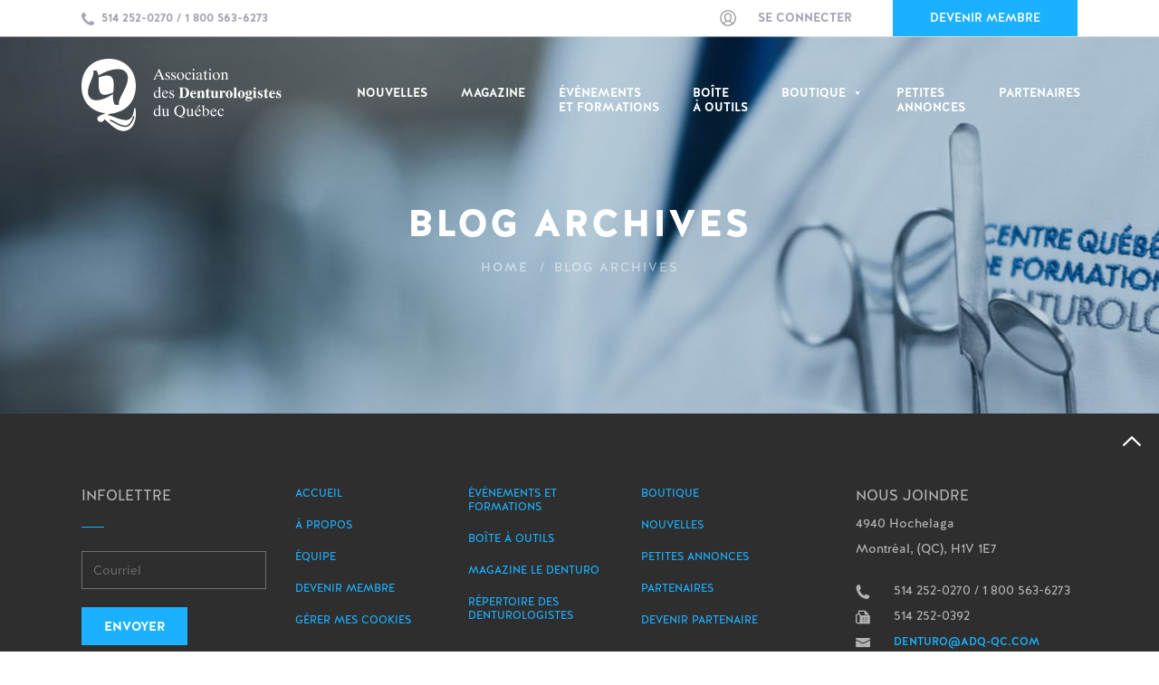

--- FILE ---
content_type: text/html; charset=UTF-8
request_url: https://www.adq-qc.com/partenaires/lussier-dale-parizeau/
body_size: 29582
content:
<!DOCTYPE html>
<!--[if IE 6]>
<html id="ie6" lang="fr-CA">
<![endif]-->
<!--[if IE 7]>
<html id="ie7" lang="fr-CA">
<![endif]-->
<!--[if IE 8]>
<html id="ie8" lang="fr-CA">
<![endif]-->
<!--[if !(IE 6) | !(IE 7) | !(IE 8)  ]><!-->
<html lang="fr-CA">
<!--<![endif]-->
    <!-- End of : Google analytics -->

<head>
	<meta charset="UTF-8" />
	
		<!-- Google Tag Manager -->
	<script>(function(w,d,s,l,i){w[l]=w[l]||[];w[l].push({'gtm.start':new Date().getTime(),event:'gtm.js'});var f=d.getElementsByTagName(s)[0],j=d.createElement(s),dl=l!='dataLayer'?'&l='+l:'';j.async=true;j.src='https://www.googletagmanager.com/gtm.js?id='+i+dl;f.parentNode.insertBefore(j,f);})(window,document,'script','dataLayer','GTM-T2337GJ');</script>
	<!-- End Google Tag Manager -->
		
	<meta http-equiv="Content-Type" content="text/html; charset=utf-8"/>
			<meta name="viewport" content="width=device-width,initial-scale=1">
		<link rel="pingback" href="https://www.adq-qc.com/xmlrpc.php" />

					<script>document.documentElement.className = document.documentElement.className + ' yes-js js_active js'</script>
			<meta name='robots' content='index, follow, max-image-preview:large, max-snippet:-1, max-video-preview:-1' />
	<style>img:is([sizes="auto" i], [sizes^="auto," i]) { contain-intrinsic-size: 3000px 1500px }</style>
	
	<!-- This site is optimized with the Yoast SEO plugin v26.8 - https://yoast.com/product/yoast-seo-wordpress/ -->
	<title>lussier-dale-parizeau Archives - ADQ</title>
	<link rel="canonical" href="https://www.adq-qc.com/partenaires/lussier-dale-parizeau/" />
	<meta property="og:locale" content="fr_CA" />
	<meta property="og:type" content="article" />
	<meta property="og:title" content="lussier-dale-parizeau Archives - ADQ" />
	<meta property="og:url" content="https://www.adq-qc.com/partenaires/lussier-dale-parizeau/" />
	<meta property="og:site_name" content="ADQ" />
	<meta name="twitter:card" content="summary_large_image" />
	<script type="application/ld+json" class="yoast-schema-graph">{"@context":"https://schema.org","@graph":[{"@type":"CollectionPage","@id":"https://www.adq-qc.com/partenaires/lussier-dale-parizeau/","url":"https://www.adq-qc.com/partenaires/lussier-dale-parizeau/","name":"lussier-dale-parizeau Archives - ADQ","isPartOf":{"@id":"https://www.adq-qc.com/#website"},"breadcrumb":{"@id":"https://www.adq-qc.com/partenaires/lussier-dale-parizeau/#breadcrumb"},"inLanguage":"fr-CA"},{"@type":"BreadcrumbList","@id":"https://www.adq-qc.com/partenaires/lussier-dale-parizeau/#breadcrumb","itemListElement":[{"@type":"ListItem","position":1,"name":"Home","item":"https://www.adq-qc.com/"},{"@type":"ListItem","position":2,"name":"lussier-dale-parizeau"}]},{"@type":"WebSite","@id":"https://www.adq-qc.com/#website","url":"https://www.adq-qc.com/","name":"ADQ","description":"","potentialAction":[{"@type":"SearchAction","target":{"@type":"EntryPoint","urlTemplate":"https://www.adq-qc.com/?s={search_term_string}"},"query-input":{"@type":"PropertyValueSpecification","valueRequired":true,"valueName":"search_term_string"}}],"inLanguage":"fr-CA"}]}</script>
	<!-- / Yoast SEO plugin. -->


<link rel='dns-prefetch' href='//api.byscuit.com' />
<link rel='dns-prefetch' href='//fonts.googleapis.com' />
<link rel="alternate" type="application/rss+xml" title="ADQ &raquo; Flux" href="https://www.adq-qc.com/feed/" />
<link rel="alternate" type="application/rss+xml" title="ADQ &raquo; Flux des commentaires" href="https://www.adq-qc.com/comments/feed/" />
<link rel="alternate" type="application/rss+xml" title="Flux pour ADQ &raquo; lussier-dale-parizeau Partenaire" href="https://www.adq-qc.com/partenaires/lussier-dale-parizeau/feed/" />
<script type="text/javascript">
/* <![CDATA[ */
window._wpemojiSettings = {"baseUrl":"https:\/\/s.w.org\/images\/core\/emoji\/15.0.3\/72x72\/","ext":".png","svgUrl":"https:\/\/s.w.org\/images\/core\/emoji\/15.0.3\/svg\/","svgExt":".svg","source":{"concatemoji":"\/\/www.adq-qc.com\/wp-includes\/js\/wp-emoji-release.min.js?ver=6.7.4"}};
/*! This file is auto-generated */
!function(i,n){var o,s,e;function c(e){try{var t={supportTests:e,timestamp:(new Date).valueOf()};sessionStorage.setItem(o,JSON.stringify(t))}catch(e){}}function p(e,t,n){e.clearRect(0,0,e.canvas.width,e.canvas.height),e.fillText(t,0,0);var t=new Uint32Array(e.getImageData(0,0,e.canvas.width,e.canvas.height).data),r=(e.clearRect(0,0,e.canvas.width,e.canvas.height),e.fillText(n,0,0),new Uint32Array(e.getImageData(0,0,e.canvas.width,e.canvas.height).data));return t.every(function(e,t){return e===r[t]})}function u(e,t,n){switch(t){case"flag":return n(e,"\ud83c\udff3\ufe0f\u200d\u26a7\ufe0f","\ud83c\udff3\ufe0f\u200b\u26a7\ufe0f")?!1:!n(e,"\ud83c\uddfa\ud83c\uddf3","\ud83c\uddfa\u200b\ud83c\uddf3")&&!n(e,"\ud83c\udff4\udb40\udc67\udb40\udc62\udb40\udc65\udb40\udc6e\udb40\udc67\udb40\udc7f","\ud83c\udff4\u200b\udb40\udc67\u200b\udb40\udc62\u200b\udb40\udc65\u200b\udb40\udc6e\u200b\udb40\udc67\u200b\udb40\udc7f");case"emoji":return!n(e,"\ud83d\udc26\u200d\u2b1b","\ud83d\udc26\u200b\u2b1b")}return!1}function f(e,t,n){var r="undefined"!=typeof WorkerGlobalScope&&self instanceof WorkerGlobalScope?new OffscreenCanvas(300,150):i.createElement("canvas"),a=r.getContext("2d",{willReadFrequently:!0}),o=(a.textBaseline="top",a.font="600 32px Arial",{});return e.forEach(function(e){o[e]=t(a,e,n)}),o}function t(e){var t=i.createElement("script");t.src=e,t.defer=!0,i.head.appendChild(t)}"undefined"!=typeof Promise&&(o="wpEmojiSettingsSupports",s=["flag","emoji"],n.supports={everything:!0,everythingExceptFlag:!0},e=new Promise(function(e){i.addEventListener("DOMContentLoaded",e,{once:!0})}),new Promise(function(t){var n=function(){try{var e=JSON.parse(sessionStorage.getItem(o));if("object"==typeof e&&"number"==typeof e.timestamp&&(new Date).valueOf()<e.timestamp+604800&&"object"==typeof e.supportTests)return e.supportTests}catch(e){}return null}();if(!n){if("undefined"!=typeof Worker&&"undefined"!=typeof OffscreenCanvas&&"undefined"!=typeof URL&&URL.createObjectURL&&"undefined"!=typeof Blob)try{var e="postMessage("+f.toString()+"("+[JSON.stringify(s),u.toString(),p.toString()].join(",")+"));",r=new Blob([e],{type:"text/javascript"}),a=new Worker(URL.createObjectURL(r),{name:"wpTestEmojiSupports"});return void(a.onmessage=function(e){c(n=e.data),a.terminate(),t(n)})}catch(e){}c(n=f(s,u,p))}t(n)}).then(function(e){for(var t in e)n.supports[t]=e[t],n.supports.everything=n.supports.everything&&n.supports[t],"flag"!==t&&(n.supports.everythingExceptFlag=n.supports.everythingExceptFlag&&n.supports[t]);n.supports.everythingExceptFlag=n.supports.everythingExceptFlag&&!n.supports.flag,n.DOMReady=!1,n.readyCallback=function(){n.DOMReady=!0}}).then(function(){return e}).then(function(){var e;n.supports.everything||(n.readyCallback(),(e=n.source||{}).concatemoji?t(e.concatemoji):e.wpemoji&&e.twemoji&&(t(e.twemoji),t(e.wpemoji)))}))}((window,document),window._wpemojiSettings);
/* ]]> */
</script>
<style id='wp-emoji-styles-inline-css' type='text/css'>

	img.wp-smiley, img.emoji {
		display: inline !important;
		border: none !important;
		box-shadow: none !important;
		height: 1em !important;
		width: 1em !important;
		margin: 0 0.07em !important;
		vertical-align: -0.1em !important;
		background: none !important;
		padding: 0 !important;
	}
</style>
<link rel='stylesheet' id='wp-block-library-css' href='//www.adq-qc.com/wp-includes/css/dist/block-library/style.min.css?ver=6.7.4' type='text/css' media='all' />
<link rel='stylesheet' id='wp-components-css' href='//www.adq-qc.com/wp-includes/css/dist/components/style.min.css?ver=6.7.4' type='text/css' media='all' />
<link rel='stylesheet' id='wp-preferences-css' href='//www.adq-qc.com/wp-includes/css/dist/preferences/style.min.css?ver=6.7.4' type='text/css' media='all' />
<link rel='stylesheet' id='wp-block-editor-css' href='//www.adq-qc.com/wp-includes/css/dist/block-editor/style.min.css?ver=6.7.4' type='text/css' media='all' />
<link rel='stylesheet' id='popup-maker-block-library-style-css' href='//www.adq-qc.com/wp-content/plugins/popup-maker/dist/packages/block-library-style.css?ver=dbea705cfafe089d65f1' type='text/css' media='all' />
<link rel='stylesheet' id='jquery-selectBox-css' href='//www.adq-qc.com/wp-content/plugins/yith-woocommerce-wishlist/assets/css/jquery.selectBox.css?ver=1.2.0' type='text/css' media='all' />
<link rel='stylesheet' id='woocommerce_prettyPhoto_css-css' href='//www.adq-qc.com/wp-content/plugins/woocommerce/assets/css/prettyPhoto.css?ver=3.1.6' type='text/css' media='all' />
<link rel='stylesheet' id='yith-wcwl-main-css' href='//www.adq-qc.com/wp-content/plugins/yith-woocommerce-wishlist/assets/css/style.css?ver=4.12.0' type='text/css' media='all' />
<style id='yith-wcwl-main-inline-css' type='text/css'>
 :root { --rounded-corners-radius: 16px; --add-to-cart-rounded-corners-radius: 16px; --feedback-duration: 3s } 
 :root { --rounded-corners-radius: 16px; --add-to-cart-rounded-corners-radius: 16px; --feedback-duration: 3s } 
</style>
<style id='classic-theme-styles-inline-css' type='text/css'>
/*! This file is auto-generated */
.wp-block-button__link{color:#fff;background-color:#32373c;border-radius:9999px;box-shadow:none;text-decoration:none;padding:calc(.667em + 2px) calc(1.333em + 2px);font-size:1.125em}.wp-block-file__button{background:#32373c;color:#fff;text-decoration:none}
</style>
<style id='global-styles-inline-css' type='text/css'>
:root{--wp--preset--aspect-ratio--square: 1;--wp--preset--aspect-ratio--4-3: 4/3;--wp--preset--aspect-ratio--3-4: 3/4;--wp--preset--aspect-ratio--3-2: 3/2;--wp--preset--aspect-ratio--2-3: 2/3;--wp--preset--aspect-ratio--16-9: 16/9;--wp--preset--aspect-ratio--9-16: 9/16;--wp--preset--color--black: #000000;--wp--preset--color--cyan-bluish-gray: #abb8c3;--wp--preset--color--white: #ffffff;--wp--preset--color--pale-pink: #f78da7;--wp--preset--color--vivid-red: #cf2e2e;--wp--preset--color--luminous-vivid-orange: #ff6900;--wp--preset--color--luminous-vivid-amber: #fcb900;--wp--preset--color--light-green-cyan: #7bdcb5;--wp--preset--color--vivid-green-cyan: #00d084;--wp--preset--color--pale-cyan-blue: #8ed1fc;--wp--preset--color--vivid-cyan-blue: #0693e3;--wp--preset--color--vivid-purple: #9b51e0;--wp--preset--gradient--vivid-cyan-blue-to-vivid-purple: linear-gradient(135deg,rgba(6,147,227,1) 0%,rgb(155,81,224) 100%);--wp--preset--gradient--light-green-cyan-to-vivid-green-cyan: linear-gradient(135deg,rgb(122,220,180) 0%,rgb(0,208,130) 100%);--wp--preset--gradient--luminous-vivid-amber-to-luminous-vivid-orange: linear-gradient(135deg,rgba(252,185,0,1) 0%,rgba(255,105,0,1) 100%);--wp--preset--gradient--luminous-vivid-orange-to-vivid-red: linear-gradient(135deg,rgba(255,105,0,1) 0%,rgb(207,46,46) 100%);--wp--preset--gradient--very-light-gray-to-cyan-bluish-gray: linear-gradient(135deg,rgb(238,238,238) 0%,rgb(169,184,195) 100%);--wp--preset--gradient--cool-to-warm-spectrum: linear-gradient(135deg,rgb(74,234,220) 0%,rgb(151,120,209) 20%,rgb(207,42,186) 40%,rgb(238,44,130) 60%,rgb(251,105,98) 80%,rgb(254,248,76) 100%);--wp--preset--gradient--blush-light-purple: linear-gradient(135deg,rgb(255,206,236) 0%,rgb(152,150,240) 100%);--wp--preset--gradient--blush-bordeaux: linear-gradient(135deg,rgb(254,205,165) 0%,rgb(254,45,45) 50%,rgb(107,0,62) 100%);--wp--preset--gradient--luminous-dusk: linear-gradient(135deg,rgb(255,203,112) 0%,rgb(199,81,192) 50%,rgb(65,88,208) 100%);--wp--preset--gradient--pale-ocean: linear-gradient(135deg,rgb(255,245,203) 0%,rgb(182,227,212) 50%,rgb(51,167,181) 100%);--wp--preset--gradient--electric-grass: linear-gradient(135deg,rgb(202,248,128) 0%,rgb(113,206,126) 100%);--wp--preset--gradient--midnight: linear-gradient(135deg,rgb(2,3,129) 0%,rgb(40,116,252) 100%);--wp--preset--font-size--small: 13px;--wp--preset--font-size--medium: 20px;--wp--preset--font-size--large: 36px;--wp--preset--font-size--x-large: 42px;--wp--preset--spacing--20: 0.44rem;--wp--preset--spacing--30: 0.67rem;--wp--preset--spacing--40: 1rem;--wp--preset--spacing--50: 1.5rem;--wp--preset--spacing--60: 2.25rem;--wp--preset--spacing--70: 3.38rem;--wp--preset--spacing--80: 5.06rem;--wp--preset--shadow--natural: 6px 6px 9px rgba(0, 0, 0, 0.2);--wp--preset--shadow--deep: 12px 12px 50px rgba(0, 0, 0, 0.4);--wp--preset--shadow--sharp: 6px 6px 0px rgba(0, 0, 0, 0.2);--wp--preset--shadow--outlined: 6px 6px 0px -3px rgba(255, 255, 255, 1), 6px 6px rgba(0, 0, 0, 1);--wp--preset--shadow--crisp: 6px 6px 0px rgba(0, 0, 0, 1);}:where(.is-layout-flex){gap: 0.5em;}:where(.is-layout-grid){gap: 0.5em;}body .is-layout-flex{display: flex;}.is-layout-flex{flex-wrap: wrap;align-items: center;}.is-layout-flex > :is(*, div){margin: 0;}body .is-layout-grid{display: grid;}.is-layout-grid > :is(*, div){margin: 0;}:where(.wp-block-columns.is-layout-flex){gap: 2em;}:where(.wp-block-columns.is-layout-grid){gap: 2em;}:where(.wp-block-post-template.is-layout-flex){gap: 1.25em;}:where(.wp-block-post-template.is-layout-grid){gap: 1.25em;}.has-black-color{color: var(--wp--preset--color--black) !important;}.has-cyan-bluish-gray-color{color: var(--wp--preset--color--cyan-bluish-gray) !important;}.has-white-color{color: var(--wp--preset--color--white) !important;}.has-pale-pink-color{color: var(--wp--preset--color--pale-pink) !important;}.has-vivid-red-color{color: var(--wp--preset--color--vivid-red) !important;}.has-luminous-vivid-orange-color{color: var(--wp--preset--color--luminous-vivid-orange) !important;}.has-luminous-vivid-amber-color{color: var(--wp--preset--color--luminous-vivid-amber) !important;}.has-light-green-cyan-color{color: var(--wp--preset--color--light-green-cyan) !important;}.has-vivid-green-cyan-color{color: var(--wp--preset--color--vivid-green-cyan) !important;}.has-pale-cyan-blue-color{color: var(--wp--preset--color--pale-cyan-blue) !important;}.has-vivid-cyan-blue-color{color: var(--wp--preset--color--vivid-cyan-blue) !important;}.has-vivid-purple-color{color: var(--wp--preset--color--vivid-purple) !important;}.has-black-background-color{background-color: var(--wp--preset--color--black) !important;}.has-cyan-bluish-gray-background-color{background-color: var(--wp--preset--color--cyan-bluish-gray) !important;}.has-white-background-color{background-color: var(--wp--preset--color--white) !important;}.has-pale-pink-background-color{background-color: var(--wp--preset--color--pale-pink) !important;}.has-vivid-red-background-color{background-color: var(--wp--preset--color--vivid-red) !important;}.has-luminous-vivid-orange-background-color{background-color: var(--wp--preset--color--luminous-vivid-orange) !important;}.has-luminous-vivid-amber-background-color{background-color: var(--wp--preset--color--luminous-vivid-amber) !important;}.has-light-green-cyan-background-color{background-color: var(--wp--preset--color--light-green-cyan) !important;}.has-vivid-green-cyan-background-color{background-color: var(--wp--preset--color--vivid-green-cyan) !important;}.has-pale-cyan-blue-background-color{background-color: var(--wp--preset--color--pale-cyan-blue) !important;}.has-vivid-cyan-blue-background-color{background-color: var(--wp--preset--color--vivid-cyan-blue) !important;}.has-vivid-purple-background-color{background-color: var(--wp--preset--color--vivid-purple) !important;}.has-black-border-color{border-color: var(--wp--preset--color--black) !important;}.has-cyan-bluish-gray-border-color{border-color: var(--wp--preset--color--cyan-bluish-gray) !important;}.has-white-border-color{border-color: var(--wp--preset--color--white) !important;}.has-pale-pink-border-color{border-color: var(--wp--preset--color--pale-pink) !important;}.has-vivid-red-border-color{border-color: var(--wp--preset--color--vivid-red) !important;}.has-luminous-vivid-orange-border-color{border-color: var(--wp--preset--color--luminous-vivid-orange) !important;}.has-luminous-vivid-amber-border-color{border-color: var(--wp--preset--color--luminous-vivid-amber) !important;}.has-light-green-cyan-border-color{border-color: var(--wp--preset--color--light-green-cyan) !important;}.has-vivid-green-cyan-border-color{border-color: var(--wp--preset--color--vivid-green-cyan) !important;}.has-pale-cyan-blue-border-color{border-color: var(--wp--preset--color--pale-cyan-blue) !important;}.has-vivid-cyan-blue-border-color{border-color: var(--wp--preset--color--vivid-cyan-blue) !important;}.has-vivid-purple-border-color{border-color: var(--wp--preset--color--vivid-purple) !important;}.has-vivid-cyan-blue-to-vivid-purple-gradient-background{background: var(--wp--preset--gradient--vivid-cyan-blue-to-vivid-purple) !important;}.has-light-green-cyan-to-vivid-green-cyan-gradient-background{background: var(--wp--preset--gradient--light-green-cyan-to-vivid-green-cyan) !important;}.has-luminous-vivid-amber-to-luminous-vivid-orange-gradient-background{background: var(--wp--preset--gradient--luminous-vivid-amber-to-luminous-vivid-orange) !important;}.has-luminous-vivid-orange-to-vivid-red-gradient-background{background: var(--wp--preset--gradient--luminous-vivid-orange-to-vivid-red) !important;}.has-very-light-gray-to-cyan-bluish-gray-gradient-background{background: var(--wp--preset--gradient--very-light-gray-to-cyan-bluish-gray) !important;}.has-cool-to-warm-spectrum-gradient-background{background: var(--wp--preset--gradient--cool-to-warm-spectrum) !important;}.has-blush-light-purple-gradient-background{background: var(--wp--preset--gradient--blush-light-purple) !important;}.has-blush-bordeaux-gradient-background{background: var(--wp--preset--gradient--blush-bordeaux) !important;}.has-luminous-dusk-gradient-background{background: var(--wp--preset--gradient--luminous-dusk) !important;}.has-pale-ocean-gradient-background{background: var(--wp--preset--gradient--pale-ocean) !important;}.has-electric-grass-gradient-background{background: var(--wp--preset--gradient--electric-grass) !important;}.has-midnight-gradient-background{background: var(--wp--preset--gradient--midnight) !important;}.has-small-font-size{font-size: var(--wp--preset--font-size--small) !important;}.has-medium-font-size{font-size: var(--wp--preset--font-size--medium) !important;}.has-large-font-size{font-size: var(--wp--preset--font-size--large) !important;}.has-x-large-font-size{font-size: var(--wp--preset--font-size--x-large) !important;}
:where(.wp-block-post-template.is-layout-flex){gap: 1.25em;}:where(.wp-block-post-template.is-layout-grid){gap: 1.25em;}
:where(.wp-block-columns.is-layout-flex){gap: 2em;}:where(.wp-block-columns.is-layout-grid){gap: 2em;}
:root :where(.wp-block-pullquote){font-size: 1.5em;line-height: 1.6;}
</style>
<link rel='stylesheet' id='contact-form-7-css' href='//www.adq-qc.com/wp-content/plugins/contact-form-7/includes/css/styles.css?ver=6.1.4' type='text/css' media='all' />
<link rel='stylesheet' id='theme-my-login-css' href='//www.adq-qc.com/wp-content/plugins/theme-my-login/assets/styles/theme-my-login.min.css?ver=7.1.14' type='text/css' media='all' />
<link rel='stylesheet' id='byscuit-css' href='//www.adq-qc.com/wp-content/plugins/vtx-byscuit/public/css/byscuit-public.css?ver=1.1.4' type='text/css' media='all' />
<link rel='stylesheet' id='woocommerce-layout-css' href='//www.adq-qc.com/wp-content/plugins/woocommerce/assets/css/woocommerce-layout.css?ver=10.3.7' type='text/css' media='all' />
<link rel='stylesheet' id='woocommerce-smallscreen-css' href='//www.adq-qc.com/wp-content/plugins/woocommerce/assets/css/woocommerce-smallscreen.css?ver=10.3.7' type='text/css' media='only screen and (max-width: 768px)' />
<link rel='stylesheet' id='woocommerce-general-css' href='//www.adq-qc.com/wp-content/plugins/woocommerce/assets/css/woocommerce.css?ver=10.3.7' type='text/css' media='all' />
<style id='woocommerce-inline-inline-css' type='text/css'>
.woocommerce form .form-row .required { visibility: visible; }
</style>
<link rel='stylesheet' id='ppress-frontend-css' href='//www.adq-qc.com/wp-content/plugins/wp-user-avatar/assets/css/frontend.min.css?ver=4.16.8' type='text/css' media='all' />
<link rel='stylesheet' id='ppress-flatpickr-css' href='//www.adq-qc.com/wp-content/plugins/wp-user-avatar/assets/flatpickr/flatpickr.min.css?ver=4.16.8' type='text/css' media='all' />
<link rel='stylesheet' id='ppress-select2-css' href='//www.adq-qc.com/wp-content/plugins/wp-user-avatar/assets/select2/select2.min.css?ver=6.7.4' type='text/css' media='all' />
<link rel='stylesheet' id='wpml-legacy-horizontal-list-0-css' href='//www.adq-qc.com/wp-content/plugins/sitepress-multilingual-cms/templates/language-switchers/legacy-list-horizontal/style.min.css?ver=1' type='text/css' media='all' />
<link rel='stylesheet' id='megamenu-css' href='//www.adq-qc.com/wp-content/uploads/maxmegamenu/style_fr.css?ver=454463' type='text/css' media='all' />
<link rel='stylesheet' id='dashicons-css' href='//www.adq-qc.com/wp-includes/css/dashicons.min.css?ver=6.7.4' type='text/css' media='all' />
<style id='dashicons-inline-css' type='text/css'>
[data-font="Dashicons"]:before {font-family: 'Dashicons' !important;content: attr(data-icon) !important;speak: none !important;font-weight: normal !important;font-variant: normal !important;text-transform: none !important;line-height: 1 !important;font-style: normal !important;-webkit-font-smoothing: antialiased !important;-moz-osx-font-smoothing: grayscale !important;}
</style>
<link rel='stylesheet' id='yith-quick-view-css' href='//www.adq-qc.com/wp-content/plugins/yith-woocommerce-quick-view/assets/css/yith-quick-view.css?ver=2.11.0' type='text/css' media='all' />
<style id='yith-quick-view-inline-css' type='text/css'>

				#yith-quick-view-modal .yith-quick-view-overlay{background:rgba( 0, 0, 0, 0.8)}
				#yith-quick-view-modal .yith-wcqv-main{background:#ffffff;}
				#yith-quick-view-close{color:#cdcdcd;}
				#yith-quick-view-close:hover{color:#ff0000;}
</style>
<link rel='stylesheet' id='brands-styles-css' href='//www.adq-qc.com/wp-content/plugins/woocommerce/assets/css/brands.css?ver=10.3.7' type='text/css' media='all' />
<link rel='stylesheet' id='wope-default-style-css' href='//www.adq-qc.com/wp-content/themes/mega/style.css?ver=6.7.4' type='text/css' media='all' />
<link rel='stylesheet' id='wope-responsive-css' href='//www.adq-qc.com/wp-content/themes/mega/responsive.css?ver=6.7.4' type='text/css' media='all' />
<link rel='stylesheet' id='flexslider-style-css' href='//www.adq-qc.com/wp-content/themes/mega/js/flex-slider/flexslider.css?ver=6.7.4' type='text/css' media='all' />
<link rel='stylesheet' id='magnific-popup-style-css' href='//www.adq-qc.com/wp-content/themes/mega/js/magnific-popup/magnific-popup.css?ver=6.7.4' type='text/css' media='all' />
<link rel='stylesheet' id='wope-font-awesome-css' href='//www.adq-qc.com/wp-content/themes/mega/font-awesome/css/font-awesome.min.css?ver=6.7.4' type='text/css' media='all' />
<link rel='stylesheet' id='wope-font-pe-icon-7-stroke-css' href='//www.adq-qc.com/wp-content/themes/mega/pe-icon-7-stroke/css/pe-icon-7-stroke.css?ver=6.7.4' type='text/css' media='all' />
<link rel='stylesheet' id='popup-maker-site-css' href='//www.adq-qc.com/wp-content/uploads/pum/pum-site-styles.css?generated=1757966811&#038;ver=1.21.5' type='text/css' media='all' />
<link rel='stylesheet' id='parent-style-css' href='//www.adq-qc.com/wp-content/themes/mega/../weare-mega/style.css?ver=6.7.4' type='text/css' media='all' />
<script type="text/javascript" src="//www.adq-qc.com/wp-content/plugins/enable-jquery-migrate-helper/js/jquery/jquery-1.12.4-wp.js?ver=1.12.4-wp" id="jquery-core-js"></script>
<script type="text/javascript" src="//www.adq-qc.com/wp-content/plugins/enable-jquery-migrate-helper/js/jquery-migrate/jquery-migrate-1.4.1-wp.js?ver=1.4.1-wp" id="jquery-migrate-js"></script>
<script type="text/javascript" src="//www.adq-qc.com/wp-content/plugins/vtx-byscuit/public/js/byscuit-public.js?ver=1.1.4" id="byscuit-js"></script>
<script type="text/javascript" src="//api.byscuit.com/data/client/72EFA90D-E12D-4426-8E9D-78815B9158A7/script/script.js" id="byscuit-token-js"></script>
<script type="text/javascript" src="//www.adq-qc.com/wp-content/plugins/woocommerce/assets/js/jquery-blockui/jquery.blockUI.min.js?ver=2.7.0-wc.10.3.7" id="wc-jquery-blockui-js" defer="defer" data-wp-strategy="defer"></script>
<script type="text/javascript" id="wc-add-to-cart-js-extra">
/* <![CDATA[ */
var wc_add_to_cart_params = {"ajax_url":"\/wp-admin\/admin-ajax.php","wc_ajax_url":"\/?wc-ajax=%%endpoint%%","i18n_view_cart":"Voir le panier","cart_url":"https:\/\/www.adq-qc.com\/cart\/","is_cart":"","cart_redirect_after_add":"no"};
/* ]]> */
</script>
<script type="text/javascript" src="//www.adq-qc.com/wp-content/plugins/woocommerce/assets/js/frontend/add-to-cart.min.js?ver=10.3.7" id="wc-add-to-cart-js" defer="defer" data-wp-strategy="defer"></script>
<script type="text/javascript" src="//www.adq-qc.com/wp-content/plugins/woocommerce/assets/js/js-cookie/js.cookie.min.js?ver=2.1.4-wc.10.3.7" id="wc-js-cookie-js" defer="defer" data-wp-strategy="defer"></script>
<script type="text/javascript" id="woocommerce-js-extra">
/* <![CDATA[ */
var woocommerce_params = {"ajax_url":"\/wp-admin\/admin-ajax.php","wc_ajax_url":"\/?wc-ajax=%%endpoint%%","i18n_password_show":"Afficher le mot de passe","i18n_password_hide":"Cacher le mot de passe"};
/* ]]> */
</script>
<script type="text/javascript" src="//www.adq-qc.com/wp-content/plugins/woocommerce/assets/js/frontend/woocommerce.min.js?ver=10.3.7" id="woocommerce-js" defer="defer" data-wp-strategy="defer"></script>
<script type="text/javascript" src="//www.adq-qc.com/wp-content/plugins/wp-user-avatar/assets/flatpickr/flatpickr.min.js?ver=4.16.8" id="ppress-flatpickr-js"></script>
<script type="text/javascript" src="//www.adq-qc.com/wp-content/plugins/wp-user-avatar/assets/select2/select2.min.js?ver=4.16.8" id="ppress-select2-js"></script>
<script type="text/javascript" src="//www.adq-qc.com/wp-content/themes/weare-mega/js/weare-script.js?ver=6.7.4" id="devenir-membre-js"></script>
<script type="text/javascript" src="//www.adq-qc.com/wp-content/themes/weare-mega/js/history.js?ver=6.7.4" id="polyfill-history-js"></script>
<link rel="https://api.w.org/" href="https://www.adq-qc.com/wp-json/" /><link rel="EditURI" type="application/rsd+xml" title="RSD" href="https://www.adq-qc.com/xmlrpc.php?rsd" />
<meta name="generator" content="WordPress 6.7.4" />
<meta name="generator" content="WooCommerce 10.3.7" />
<meta name="generator" content="WPML ver:4.8.6 stt:1,4;" />
	<style type="text/css" media="screen">
		::selection{ background-color:#1cb1ff; } .content a, .content a:link , .content a:visited{ color:#1cb1ff; } .content a:hover{ color:#808080; } #page{ background-color:white; } #back_top{ background-color:#1cb1ff; } #back_top i{ color: #ffffff; } #back_top:hover{ background-color:white; } #back_top:hover i{ color:#1cb1ff; } #header.header-white{ background-color:#ffffff; } .home-blog{ } /* header */ .site-logo{ color:#2e2e2e; } .site-logo a{ color:#2e2e2e; } .site-logo a:hover{ color:#808080; } .header-text-white .site-logo{ color:white; } .header-text-white .site-logo a{ color:white; } .header-text-white .site-logo a:hover{ color:rgba(255,255,255,0.5); } /* top bar */ #top-bar{ border-bottom:1px solid #d9d9d9; } #top-bar .header-social a{ background-color: transparent; } #top-bar .header-social a i{ color: #808080; } #top-bar .header-social a:hover i{ color: #4d4d4d; } #top-bar .search-form .search-input{ border:0px; border-left:1px solid #d9d9d9; border-right:1px solid #d9d9d9; } #top-bar .search-form i{ color: #808080; } #top-bar .search-form input{ background-color: transparent; } .contact-detail-line ul li{ color: #999999; } .contact-detail-line ul li i{ color: #999999; } /* header text white */ .header-text-white .contact-detail-line ul li, .header-text-white .contact-detail-line ul li i{ color: rgba(255,255,255,0.8); } .header-text-white #top-bar{ border-bottom:1px solid rgba(255,255,255,0.3); } .header-text-white #top-bar .header-social a i{ color: rgba(255,255,255,0.8); } .header-text-white #top-bar .header-social a:hover i{ color: white; } .header-text-white #top-bar .search-form .search-input{ border:0px; border-left:1px solid rgba(255,255,255,0.3); border-right:1px solid rgba(255,255,255,0.3); } .header-text-white #top-bar .search-form i{ color: rgba(255,255,255,0.8); } .header-text-white #top-bar .search-form input{ background-color: transparent; color:white; } .header-text-white #top-bar .search-form input::-webkit-input-placeholder{ color:rgba(255,255,255,0.8); } .header-text-white #top-bar .search-form input::-moz-placeholder{ color:rgba(255,255,255,0.8); } .header-text-white #top-bar .search-form input:-ms-input-placeholder{ color:rgba(255,255,255,0.8); } .header-text-white #top-bar .search-form input:-moz-placeholder{ color:rgba(255,255,255,0.8); } /* top bar open */ #topbar-open { border: 1px solid #d9d9d9; color: #808080; border-top: 0px; } .header-text-white #topbar-open { border: 1px solid rgba(255,255,255,0.3); color: white; border-top: 0px; } /* search widget */ .icon-search{ color: #999999; } .icon-search i{ color: #cccccc; } #searchform input::-webkit-input-placeholder{ color: #b2b2b2; } #searchform input::-moz-placeholder{ color: #b2b2b2; opacity: 1; } /* header social */ .header-social a{ background-color:#dfdfdf; } .header-social a i{ color:white; } .header-social a:hover{ background-color:#1cb1ff; } .header-social a:hover i{ color:white; } /* scroll header */ #scroll-header{ background-color:#f2f2f2; border-bottom:1px solid rgba(0,0,0,0.2); } /* Toggle Menu button */ #toggle-menu-button{ border:1px solid #808080; } #toggle-menu-button i{ color:#2e2e2e; } #toggle-menu-button:hover{ background-color:#1cb1ff; border:1px solid #1cb1ff; } #toggle-menu-button:hover i{ color:white; } .header-text-white #toggle-menu-button{ border:1px solid rgba(255,255,255,0.5); } .header-text-white #toggle-menu-button i{ color:white; } .header-text-white #toggle-menu-button:hover{ background-color:white; border:1px solid white; } .header-text-white #toggle-menu-button:hover i{ color:#2e2e2e; } /* Toggle Menu */ #main-menu-toggle{ background-color:rgba(255,255,255,0.9); box-shadow: 0px 2px 2px 0px rgba(0, 0, 0, 0.2); } #main-menu-toggle a{ color:#808080; } #main-menu-toggle a:hover{ color:#1cb1ff; } .toggle-menu ul{ background-color: #2e2e2e; box-shadow: 0px 2px 2px 0px rgba(0, 0, 0, 0.2); } .toggle-menu ul li a{ color: #fff; } .toggle-menu ul li a:hover{ color: #1cb1ff; } .header-text-white #main-menu-toggle{ background-color:rgba(20,20,20,0.95); box-shadow: 0px 2px 2px 0px rgba(0, 0, 0, 0.2); } .header-text-white .toggle-menu ul{ background-color:rgba(20,20,20,0.95); box-shadow: 0px 2px 2px 0px rgba(0, 0, 0, 0.2); } /* Main menu */ .main-menu ul li a{ color:#2e2e2e !important; border-bottom:1px solid transparent !important; background-color:transparent !important; } .main-menu ul li a:hover, .main-menu ul li.current-menu-item a, .main-menu ul li.current-menu-ancestor a, .main-menu ul li.mega-current-menu-item a, .main-menu ul li.mega-current-menu-ancestor a, .main-menu ul li.current-menu-item a:hover, .main-menu ul li.current-menu-ancestor a:hover{ color:#2e2e2e !important; border-bottom:1px solid #2e2e2e !important; } .header-text-white .main-menu ul li a{ color:white !important; } .header-text-white .main-menu ul li a:hover, .header-text-white .main-menu ul li.current-menu-item a, .header-text-white .main-menu ul li.current-menu-item a:hover, .header-text-white .main-menu ul li.current-menu-ancestor a, .header-text-white .main-menu ul li.current-menu-ancestor a:hover, .header-text-white .main-menu ul li.mega-current-menu-item a, .header-text-white .main-menu ul li.mega-current-menu-item a:hover, .header-text-white .main-menu ul li.mega-current-menu-ancestor a, .header-text-white .main-menu ul li.mega-current-menu-ancestor a:hover{ color:white !important; border-bottom:1px solid white !important; } /* Sub menu */ .main-menu ul ul.sub-menu, .main-menu ul ul.mega-sub-menu, .main-menu ul ul.sub-menu ul.sub-menu{ background-color: #2e2e2e !important; box-shadow: 0px 2px 2px 0px rgba(0, 0, 0, 0.2) !important; } .header-text-white .main-menu ul ul.sub-menu, .header-text-white .main-menu ul ul.mega-sub-menu, .header-text-white .main-menu ul ul.sub-menu ul.sub-menu{ background-color: rgba(24,24,24,0.95) !important; box-shadow: 0px 2px 2px 0px rgba(0, 0, 0, 0.2) !important; } /* sub menu li */ .main-menu ul ul li a, .main-menu ul li.current-menu-item li a, .main-menu ul li.current-menu-ancestor li a, .main-menu ul li.mega-current-menu-item li a, .main-menu ul li.mega-current-menu-ancestor li a, .main-menu ul li.current-menu-ancestor li.current-menu-item li a, /* SUB MENU LEVEL2 */ .main-menu ul li.current-menu-ancestor li.current-menu-parent li a, .main-menu ul li.mega-current-menu-ancestor li.mega-current-menu-item li a, .main-menu ul li.mega-current-menu-ancestor li.mega-current-menu-parent li a{ color:#b2b2b2 !important; border-bottom:1px solid transparent !important; } .main-menu ul li.current-menu-ancestor li.current-menu-item a, .main-menu ul li.current-menu-ancestor li.current-menu-parent a, .main-menu ul li.current-menu-ancestor li.current-menu-parent li.current-menu-item a, .main-menu ul li.mega-current-menu-ancestor li.current-menu-item a, /* SUB MENU OF MEGA 4 COLUMN DOES NOT HAVE MEGA PREFIX */ .main-menu ul li.mega-current-menu-ancestor li.mega-current-menu-item a, .main-menu ul li.mega-current-menu-ancestor li.mega-current-menu-parent a, .main-menu ul li.mega-current-menu-ancestor li.mega-current-menu-parent li.mega-current-menu-item a, .main-menu ul ul li a:hover, /* RESTORE HOVER */ .main-menu ul li.current-menu-ancestor li a:hover, .main-menu ul li.current-menu-ancestor li.current-menu-item li a:hover, .main-menu ul li.current-menu-ancestor li.current-menu-parent li a:hover, .main-menu ul li.mega-current-menu-ancestor li a:hover, .main-menu ul li.mega-current-menu-ancestor li.mega-current-menu-item li a:hover, .main-menu ul li.mega-current-menu-ancestor li.mega-current-menu-parent li a:hover{ color:#b2b2b2 !important; border-bottom:1px solid #b2b2b2 !important; } .header-text-white .main-menu ul ul li a, .header-text-white .main-menu ul li.current-menu-item li a, .header-text-white .main-menu ul li.current-menu-ancestor li a, .header-text-white .main-menu ul li.mega-current-menu-item li a, .header-text-white .main-menu ul li.mega-current-menu-ancestor li a, .header-text-white .main-menu ul li.current-menu-ancestor li.current-menu-item li a, /* SUB MENU LEVEL2 */ .header-text-white .main-menu ul li.current-menu-ancestor li.current-menu-parent li a, .header-text-white .main-menu ul li.mega-current-menu-ancestor li.mega-current-menu-item li a, .header-text-white .main-menu ul li.mega-current-menu-ancestor li.mega-current-menu-parent li a{ color:white !important; border-bottom:1px solid transparent !important; } .header-text-white .main-menu ul li.current-menu-ancestor li.current-menu-item a, .header-text-white .main-menu ul li.current-menu-ancestor li.current-menu-parent a, .header-text-white .main-menu ul li.current-menu-ancestor li.current-menu-parent li.current-menu-item a, .header-text-white .main-menu ul li.mega-current-menu-ancestor li.current-menu-item a, /* SUB MENU OF MEGA 4 COLUMN DOES NOT HAVE MEGA PREFIX */ .header-text-white .main-menu ul li.mega-current-menu-ancestor li.mega-current-menu-item a, .header-text-white .main-menu ul li.mega-current-menu-ancestor li.mega-current-menu-parent a, .header-text-white .main-menu ul li.mega-current-menu-ancestor li.mega-current-menu-parent li.mega-current-menu-item a, .header-text-white .main-menu ul ul li a:hover, /* RESTORE HOVER */ .header-text-white .main-menu ul li.current-menu-ancestor li a:hover, .header-text-white .main-menu ul li.current-menu-ancestor li.current-menu-item li a:hover, .header-text-white .main-menu ul li.current-menu-ancestor li.current-menu-parent li a:hover, .header-text-white .main-menu ul li.mega-current-menu-ancestor li a:hover, .header-text-white .main-menu ul li.mega-current-menu-ancestor li.mega-current-menu-item li a:hover, .header-text-white .main-menu ul li.mega-current-menu-ancestor li.mega-current-menu-parent li a:hover{ color:white !important; border-bottom:1px solid white !important; } /* Max Mega Menu */ #mega-menu-wrap-main-menu{ background-color:transparent !important; } h4.mega-block-title{ color:white !important; } /* body */ .text-404{ color:#2e2e2e; } .single-line{ background-color:#2e2e2e; } /* page builder */ .white-bg{ background-color:white; } .gray-bg{ background-color:#f5f5f5; } .dark-bg{ background-color:#2e2e2e; } .section-bg-white{ background-color: #fff; } .section-bg-black{ background-color: #000; } .section-bg-highlight{ background-color:#1cb1ff; } .border-bottom.wrap{ border-bottom:2px solid #e5e5e5; } .content-section-title{ color:#434646; } .content-section-subtitle{ color:#959595; } .white-text .content-section-title:before{ background-color:white; } .white-text .content-section-title:after{ background-color:white; } .white-text .content-section-text{ color:#fff; } .white-text .content-section-title{ color:#fff; } .white-text .content-section-subtitle{ color: rgba(255, 255, 255, 0.5); } .content-section-text{ color:#808080; } .content-section-line span{ background-color:rgba(0,0,0,0.025); border-bottom:1px solid rgba(0,0,0,0.1); border-top:1px solid rgba(0,0,0,0.1); } .section-widget-title{ color:#434646; } .white-text .section-widget-title{ color:white; } .section-column-content-title{ color: #2e2e2e; } .section-column-content-subtitle{ color: #999; } /* content box */ /* callout */ .callout-gray{ background-color:#f5f5f5; } .callout-highlight{ background-color:#1cb1ff; } .callout-content,.callout-main-content{ color: #2e2e2e; } .callout-sub-content{ color: #808080; } .callout-highlight .callout-content, .callout-highlight .callout-main-content, .white-text .callout-content, .white-text .callout-main-content{ color: #fff; } .callout-highlight .callout-sub-content, .white-text .callout-sub-content{ color: rgba(255,255,255,0.5); } // .callout-buttons.content .button{ // background-color:#2e2e2e; // color:white; // border:2px solid #2e2e2e; // } // .callout-buttons.content .button:hover{ // background-color:transparent; // color:#2e2e2e; // border:2px solid #2e2e2e; // } .callout-buttons.content .callout-button2{ background-color:#1cb1ff; color:white; border:2px solid #1cb1ff; } .callout-buttons.content .callout-button2:hover{ background-color:transparent; color:#1cb1ff; border:2px solid #1cb1ff; } .callout-highlight .callout-buttons.content .button, .white-text .callout-buttons.content .button{ background-color:transparent; color:white; border:2px solid white; } .callout-highlight .callout-buttons.content .button:hover, .white-text .callout-buttons.content .button:hover{ background-color:white; color:#2e2e2e; border:2px solid white; } .callout-highlight .callout-buttons.content .callout-button2, .white-text .callout-buttons.content .callout-button2{ background-color:white; color:#2e2e2e; border:2px solid white; } .callout-highlight .callout-buttons.content .callout-button2:hover, .white-text .callout-buttons.content .callout-button2:hover{ background-color:transparent; color:white; border:2px solid white; } /* icon box .icon-box-name{ color:#2e2e2e; } .icon-box-content{ color:#808080; } .icon-box-link a{ background-color:#1cb1ff; color:white; border:1px solid #1cb1ff; box-shadow:0px 0px 0px rgba(0,0,0,0.1); } .icon-box-link a:hover{ background-color:white; color:#1cb1ff; border:1px solid #1cb1ff; box-shadow:0px 0px 10px rgba(0,0,0,0.1); } .icon-type-image{ border:0px !important; background:none !important; } .icon-box-center a.icon-type-font, .icon-box-center .icon-type-font{ border:8px solid rgba(0,0,0,0.025); } .icon-box-center .icon-type-font i{ color:#2e2e2e; background-color:white; border:1px solid rgba(0,0,0,0.15); } .icon-box-center a.icon-type-font:hover, .icon-box-center .icon-type-font:hover{ border:8px solid rgba(0,0,0,0.025); } .icon-box-center .icon-type-font i:hover{ color:white; background-color:#1cb1ff; border:1px solid rgba(0,0,0,0.15); } .icon-box-name a, .icon-box-name span{ border:4px solid rgba(0,0,0,0.025); } .icon-box-name i{ color:#2e2e2e; border:1px solid rgba(0,0,0,0.15); background-color:white; } .icon-box-name a:hover, .icon-box-name span:hover{ border:4px solid rgba(0,0,0,0.025); } .icon-box-name i:hover{ color:white; background-color:#1cb1ff; border:1px solid rgba(0,0,0,0.15); } .icon-box-left a.icon-type-font, .icon-box-left .icon-type-font{ border:4px solid rgba(0,0,0,0.025); } .icon-box-left .icon-type-font i{ color:#1cb1ff; background-color:white; border:1px solid rgba(0,0,0,0.15); } .icon-box-left a.icon-type-font:hover, .icon-box-left .icon-type-font:hover{ border:4px solid rgba(0,0,0,0.025); } .icon-box-horizontal .icon-box-name i{ color:#1cb1ff; background-color:white; border:1px solid rgba(0,0,0,0.15); } .icon-box-horizontal .icon-box-name:hover i{ color:white; background-color:#1cb1ff; border:1px solid rgba(0,0,0,0.15); } */ /* icon box */ .icon-box-title, .icon-box-inline{ color: #434646; } .white-text .icon-box-title{ color: #fff; } .icon-box-content{ color: #808080; } .white-text .icon-box-content{ color: rgba(255, 255, 255, 0.7); } .icon-box-button a{ color: #808080; background-color:#f2f2f2; } .gray-bg .icon-box-button a{ color: #fff; background-color:#1cb1ff; } .gray-bg .icon-box-button a:hover{ color: #fff; background-color: #2e2e2e; } .icon-box-button a:hover{ color: #fff; background-color:#1cb1ff; } .image-box-style{ background-color: #f5f5f5; } /* button block */ .button-block{ background-color:#eff1f4; } .button-block-content{ color:#808080; } .button-block-right a{ background-color:#1cb1ff; color:white; } .button-block-right a:hover{ background-color:#333333; color:white; } /* quote block */ .wrap-column .quote-block.bg-white .quote-block-inside{ border:1px solid rgba(0,0,0,0.15); } .wrap-column .quote-block.bg-white .quote-block-inside{ box-shadow:4px 4px 0px rgba(0,0,0,0.025); } .wrap-column .quote-block.bg-white{ background-color:white; } .wrap-column .quote-block.bg-gray .quote-block-inside{ border:1px solid rgba(0,0,0,0.15); } .wrap-column .quote-block.bg-gray .quote-block-inside{ box-shadow:4px 4px 0px rgba(0,0,0,0.025); } .wrap-column .quote-block.bg-gray{ background-color:#fafafa; } .quote-block-icon{ border:4px solid rgba(0,0,0,0.025); } .quote-block-icon i{ background-color:white; color:#1cb1ff; border:1px solid rgba(0,0,0,0.15); } .quote-block-content{ color:#2e2e2e; } .quote-block-author{ color:#808080; } .quote-block.bg-color .quote-block-inside{ border:1px solid rgba(0,0,0,0.15); } .quote-block.bg-color .quote-block-inside{ box-shadow:4px 4px 0px rgba(0,0,0,0.025); } .quote-block.bg-color{ background-color:#1cb1ff; } .quote-block.bg-color .quote-block-content{ color:white; } .quote-block.bg-color .quote-block-author{ color:rgba(255,255,255,0.8); } .quote-block.bg-color .quote-block-icon{ border:4px solid rgba(0,0,0,0.025); } .quote-block.bg-color .quote-block-icon i{ background-color:transparent; color:white; border:1px solid rgba(0,0,0,0.15); } /* people profile */ .team-style-1.team-item .team-detail{ border:1px solid #d9d9d9; border-top:0px; } .team-name{ color:#2e2e2e; } .team-sub-name{ color:#808080; } .team-content{ color:#808080; } .team-thumb-bg{ background:transparent; } .team-thumb:hover .team-thumb-bg{ background:rgba(255,255,255,0.5); } /* callout */ .callout-button a{ color: #fff; background-color: #2e2e2e; box-shadow: 0px 2px 2px 0px rgba(0, 0, 0, 0.1); } .callout-button a:hover{ background-color: #1cb1ff; } .callout-button.callout-highlight a{ background-color: #1cb1ff; } .callout-button.callout-highlight a:hover{ background-color: #2e2e2e; } /* tabs */ .tab-top{ background-color:white; } .tab-title{ color:#808080; border:1px solid #d9d9d9; } .tab-title:hover{ color:#2e2e2e; border:1px solid #2e2e2e; } .tab-current,.tab-current:hover{ color:white; border:1px solid #2e2e2e; background-color:#2e2e2e; } .tab-bottom{ color:#808080; background-color:white; } .tab-title i{ color:#808080; } .tab-title:hover i{ color:#2e2e2e; } .tab-title.tab-current i{ color: #1cb1ff; } /* tab vertical */ .tab-vertical-title{ color:#808080; border:1px solid #d9d9d9; } .tab-vertical-title:hover{ color:#2e2e2e; border:1px solid #2e2e2e; } .tab-vertical-current, .tab-vertical-current:hover{ color:white; border:1px solid #2e2e2e; background-color:#2e2e2e; } .tab-vertical-bottom{ color:#808080; background-color:white; } .tab-vertical-title i{ color:#808080; } .tab-vertical-title:hover i{ color:#2e2e2e; } .tab-vertical-title.tab-vertical-current i{ color: #1cb1ff; } /* accordion */ .accor-title{ color:#999999; border:1px solid #d9d9d9; } .accor-title-icon{ border-left:1px solid #d9d9d9; } .accor-title-icon i{ color:#999999; } .accordion-type-stack .accor-title:hover, .accordion-type-stack .ui-state-active, .accordion-type-stack .ui-state-active:hover{ color:#2e2e2e; border:1px solid #2e2e2e; } .accordion-type-stack .accor-title:hover .accor-title-icon, .accordion-type-stack .ui-state-active .accor-title-icon, .accordion-type-stack .ui-state-active:hover .accor-title-icon{ border-left:1px solid #2e2e2e; } .accor-title:hover .accor-title-icon i, .ui-state-active .accor-title-icon i, .ui-state-active:hover .accor-title-icon i{ color:#2e2e2e; } .ui-accordion-content-active{ color:#6b7172; } .accordion-type-stack.accordion-style-highlight .ui-state-active, .accordion-type-stack.accordion-style-highlight .ui-state-active:hover{ color:white; border:1px solid #2e2e2e; background-color:#2e2e2e; } .accordion-style-highlight .ui-state-active .accor-title-icon, .accordion-style-highlight .ui-state-active:hover .accor-title-icon{ border-left:1px solid rgba(255,255,255,0.2); } .accordion-style-highlight .ui-state-active .accor-title-icon i, .accordion-style-highlight .ui-state-active:hover .accor-title-icon i{ color:#1cb1ff; } .accordion-type-group .accor-content{ border:1px solid #d9d9d9; border-top:0px; } .accordion-type-group .accor-title{ border-top:0px; } .accordion-type-group .accor-title:first-child{ border-top:1px solid #d9d9d9; } .accordion-type-group .accor-title:hover, .accordion-type-group .ui-state-active, .accordion-type-group .ui-state-active:hover{ color:#2e2e2e; } .accordion-type-group.accordion-style-highlight .ui-state-active, .accordion-type-group.accordion-style-highlight .ui-state-active:hover{ color:white; background-color:#2e2e2e; } /* testimonials */ .testimonials{ border:1px solid #d9d9d9; } .testimonials-slider-box .testimonials-container{ border:1px solid #d9d9d9; } .testimonials-author-name{ color:#4c4c4c; } .testimonials-image i{ background-color:#1cb1ff; color:white; } .testimonials-author-info.content{ color: #808080; } .testimonials-content{ color:#808080; } .testimonials-quote{ color: #e5e5e5; } .testimonials-button-item{ border: 1px solid #4c4c4c; } .testimonials-button-item.active, .testimonials-button-item.active:hover{ background-color: #4c4c4c; border: 1px solid #4c4c4c; } .testimonials-button-item:hover{ background-color: #1cb1ff; border: 1px solid #1cb1ff; } /* logo */ .logo-style-border .logo-client-item{ border:1px solid #d9d9d9; } // .logo-style-border .logo-client-item:hover{ // border:1px solid #2e2e2e; // } .logo-style-table{ border-left:1px solid #d9d9d9; border-top:1px solid #d9d9d9; } .logo-style-table .logo-client-item{ border-right:1px solid #d9d9d9; border-bottom:1px solid #d9d9d9; } /* gallery */ .gallery-image-bg{ background-color: rgba(51, 51, 51, 0.7); } .gallery-image-icon{ color: white; } .gallery-image-icon i{ color:white; background-color:#1cb1ff; } .gallery-image-icon:hover i{ color:white; background-color:rgba(0,0,0,0.5); } .gallery-thumb-bottom .gallery-thumb-border{ background:transparent; } .gallery-thumb-bottom .gallery-thumb-border:hover{ background-color:#2e2e2e; } .gallery-demo-name a{ color: #2e2e2e; } .gallery-demo-name a:hover{ color: #1cb1ff; } /* pricing table */ .pricing-table-item{ background-color: #f2f2f2; } .pricing-table-highlight{ background-color: #f5f5f5; } .pricing-table-title{ color: #2e2e2e; } .pricing-table-sub-title{ color: #999; } .pricing-table-unit, .pricing-table-price{ color:#1cb1ff; } .pricing-table-pricing{ border-top: 1px solid #d9d9d9; border-bottom: 1px solid #d9d9d9; } .pricing-table-pricing{ color: #999999; } .pricing-table-featured-list{ color: #999999; } /* divider */ .divider{ border-top:1px solid #cccccc; } .divider.divider-dashed{ border-top:1px dashed #cccccc; } .divider.divider-dotted{ border-top:1px dotted #cccccc; } /* custom list */ ul.custom-list.border-solid li{ border-bottom:1px solid #e5e5e5; } ul.custom-list.border-dotted li{ border-bottom:1px dotted #cccccc; } ul.custom-list.border-dashed li{ border-bottom:1px dashed #cccccc; } ul.custom-list li:last-child{ border-bottom:0px; } /* black */ ul.custom-list, .content ul.custom-list a{ color:#808080; } ul.custom-list i{ color:#2e2e2e; } .content ul.custom-list a:hover{ color:#1cb1ff; } ul.custom-list.icon-circle i, ul.custom-list.icon-square i{ border:1px solid #999999; } ul.custom-list.icon-circle-bold i, ul.custom-list.icon-square-bold i{ border:1px solid #999999; background-color:#999999; color:white; } .content ul.custom-list.text-color-blue a:hover, .content ul.custom-list.text-color-red a:hover, .content ul.custom-list.text-color-green a:hover, .content ul.custom-list.text-color-yellow a:hover, .content ul.custom-list.text-color-orange a:hover, .content ul.custom-list.text-color-pink a:hover, .content ul.custom-list.text-color-purple a:hover, .content ul.custom-list.text-color-aqua a:hover{ color:#999999; } /* blue */ ul.custom-list.text-color-blue, .content ul.custom-list.text-color-blue a, ul.custom-list.icon-color-blue i{ color:#3498DB; } ul.custom-list.icon-circle.icon-color-blue i, ul.custom-list.icon-square.icon-color-blue i{ border:1px solid #3498DB; } ul.custom-list.icon-circle-bold.icon-color-blue i, ul.custom-list.icon-square-bold.icon-color-blue i{ border:1px solid #3498DB; background-color:#3498DB; color:white; } /* red */ ul.custom-list.text-color-red, .content ul.custom-list.text-color-red a, ul.custom-list.icon-color-red i{ color:#F64747; } ul.custom-list.icon-circle.icon-color-red i, ul.custom-list.icon-square.icon-color-red i{ border:1px solid #F64747; } ul.custom-list.icon-circle-bold.icon-color-red i, ul.custom-list.icon-square-bold.icon-color-red i{ border:1px solid #F64747; background-color:#F64747; color:white; } /* green */ ul.custom-list.text-color-green, .content ul.custom-list.text-color-green a, ul.custom-list.icon-color-green i{ color:#2ECC71; } ul.custom-list.icon-circle.icon-color-green i, ul.custom-list.icon-square.icon-color-green i{ border:1px solid #2ECC71; } ul.custom-list.icon-circle-bold.icon-color-green i, ul.custom-list.icon-square-bold.icon-color-green i{ border:1px solid #2ECC71; background-color:#2ECC71; color:white; } /* yellow */ ul.custom-list.text-color-yellow, .content ul.custom-list.text-color-yellow a, ul.custom-list.icon-color-yellow i{ color:#F9A825; } ul.custom-list.icon-circle.icon-color-yellow i, ul.custom-list.icon-square.icon-color-yellow i{ border:1px solid #F9A825; } ul.custom-list.icon-circle-bold.icon-color-yellow i, ul.custom-list.icon-square-bold.icon-color-yellow i{ border:1px solid #F9A825; background-color:#F9A825; color:white; } /* orange */ ul.custom-list.text-color-orange, .content ul.custom-list.text-color-orange a, ul.custom-list.icon-color-orange i{ color:#F89406; } ul.custom-list.icon-circle.icon-color-orange i, ul.custom-list.icon-square.icon-color-orange i{ border:1px solid #F89406; } ul.custom-list.icon-circle-bold.icon-color-orange i, ul.custom-list.icon-square-bold.icon-color-orange i{ border:1px solid #F89406; background-color:#F89406; color:white; } /* pink */ ul.custom-list.text-color-pink, .content ul.custom-list.text-color-pink a, ul.custom-list.icon-color-pink i{ color:#f14c96; } ul.custom-list.icon-circle.icon-color-pink i, ul.custom-list.icon-square.icon-color-pink i{ border:1px solid #f14c96; } ul.custom-list.icon-circle-bold.icon-color-pink i, ul.custom-list.icon-square-bold.icon-color-pink i{ border:1px solid #f14c96; background-color:#f14c96; color:white; } /* aqua */ ul.custom-list.text-color-aqua, .content ul.custom-list.text-color-aqua a, ul.custom-list.icon-color-aqua i{ color:#4ecdc4; } ul.custom-list.icon-circle.icon-color-aqua i, ul.custom-list.icon-square.icon-color-aqua i{ border:1px solid #4ecdc4; } ul.custom-list.icon-circle-bold.icon-color-aqua i, ul.custom-list.icon-square-bold.icon-color-aqua i{ border:1px solid #4ecdc4; background-color:#4ecdc4; color:white; } /* purple */ ul.custom-list.text-color-purple, .content ul.custom-list.text-color-purple a, ul.custom-list.icon-color-purple i{ color:#9B59B6; } ul.custom-list.icon-circle.icon-color-purple i, ul.custom-list.icon-square.icon-color-purple i{ border:1px solid #9B59B6; } ul.custom-list.icon-circle-bold.icon-color-purple i, ul.custom-list.icon-square-bold.icon-color-purple i{ border:1px solid #9B59B6; background-color:#9B59B6; color:white; } /* contact form */ .contact-name-field div,.contact-email-field div,.contact-subject-field div,.contact-textarea div{ color:#808080; } /* icon box */ .icon-box-icon i{ color:#1cb1ff; } .icon-box-style .icon-box-icon i{ color: #fff; background-color: #1cb1ff; } .single-icon-black-style .icon-box-icon i{ color: #2e2e2e; } .single-icon-white-style .icon-box-icon i{ color: #fff; } .single-icon-gray-style .icon-box-icon i{ color: #ccc; } .single-icon-highlight-style .icon-box-icon i{ color: #1cb1ff; } /* contact detail */ .contact-detail-widget{ color: #999999; } .contact-detail-widget i{ color:#2e2e2e; } .contact-detail-board{ background-color: #fafafa; } .contact-detail-box-item{ background-color: #fafafa; } /* milestones */ .milestone-number i{ color: #1cb1ff; } .milestone-number{ color: #2e2e2e; } .milestone-name{ color: #808080; } .white-text .milestone-number{ color: #1cb1ff; } .white-text .milestone-number:before{ background-color:rgba(255, 255, 255, 0.5); } .white-text .milestone-name{ color: rgba(255, 255, 255, 0.5); } /* typography */ .content h1,.content h2,.content h3,.content h4,.content h5,.content h6{ color:#434646; } .content{ color:#6b7172; } .white-text .content{ color:white; } pre{ border:3px solid #2e2e2e; background-color:#f2f2f2; color:#2e2e2e; margin-bottom:12px; } blockquote{ color:#808080; background-color:#f7f7f7; } blockquote span{ color:#b2b2b2; } .content li a{ color:#1cb1ff; } .content li a:hover{ color:#808080; } /* .content .social-bitbucket:hover{ background-color:#205081; } .content .social-dropbox:hover{ background-color:#007ee5; } .content .social-dribbble:hover{ background-color:#ea4c89; } .content .social-gittip:hover{ color:#339966; } .content .social-facebook:hover{ background-color:#3b5998; } .content .social-flickr:hover{ background-color:#ff0084; } .content .social-foursquare:hover{ background-color:#0cbadf; } .content .social-github:hover{ background-color:#171515; } .content .social-google-plus:hover{ background-color:#dd4b39; } .content .social-instagram:hover{ background-color:#3f729b; } .content .social-linkedin:hover{ background-color:#0e76a8; } .content .social-pinterest:hover{ background-color:#c8232c; } .content .social-skype:hover{ background-color:#00aff0; } .content .social-stack-exchange:hover{ background-color:#3a6da6; } .content .social-stack-overflow:hover{ background-color:#ef8236; } .content .social-trello:hover{ background-color:#256a92; } .content .social-tumblr:hover{ background-color:#34526f; } .content .social-twitter:hover{ background-color:#55acee; } .content .social-vimeo-square:hover{ background-color:#44bbff; } .content .social-vk:hover{ background-color:#45668e; } .content .social-weibo:hover{ background-color:#eb182c; } .content .social-xing:hover{ background-color:#126567; } .content .social-youtube:hover{ background-color:#c4302b; } */ /* table */ #wp-calendar caption{ color:white; border:3px solid #2e2e2e; border-bottom:0px; background-color:#2e2e2e; font-weight:bold; font-weight: 700; text-transform:uppercase; } .content #wp-calendar table{ color:#333333; border:3px solid #cccccc; } .content #wp-calendar thead td , .content #wp-calendar thead th, .content #wp-calendar tfoot td{ color:#808080; border:2px solid #cccccc; font-weight:bold; font-weight: 700; text-transform:uppercase; } .content #wp-calendar tbody td{ color:#999999; border:2px solid #cccccc; } /* default inputs */ .content input[type=text],.content input[type=tel],.content input[type=password],.contact-form input[type=text],.content input[type=email]{ color:#6b7172; background-color:transparent; border:1px solid #adadad; } .content textarea,.contact-form textarea{ color:#6b7172; background-color:transparent; border:1px solid #adadad; } .content select{ color:#6b7172; background-color:transparent; border:1px solid #adadad; } .gray-bg .contact-form input[type=text], .gray-bg .contact-form textarea, .content .subscribes-box input[type=email] ,.content .subscribes-box input[type=text]{ background-color:#fff; } /* button */ .content input[type=submit], .content button, .content .button, .content a.button, .button, a.button{ background-color: #1cb1ff; color:white; border:1px solid #1cb1ff; } .content input[type=submit]:hover, .content button:hover, .content .button:hover, .content a.button:hover, .button:hover, a.button:hover{ background-color: transparent; color: #1cb1ff; border:1px solid #1cb1ff; } .content a.white-button, a.white-button{ color:#2e2e2e; border:2px solid #2e2e2e; background-color:transparent; } .content a.white-button:hover, a.white-button:hover{ color:white; border:2px solid #2e2e2e; background-color:#2e2e2e; } .content a.black-button, a.black-button{ color:white; border:2px solid #2e2e2e; background-color:#2e2e2e; } .content a.black-button:hover, a.black-button:hover{ color:#2e2e2e; border:2px solid #2e2e2e; background-color:transparent; } .content a.blue-button, a.blue-button{ color:white; border:2px solid #3498DB; background-color:#3498DB; } .content a.blue-button:hover, a.blue-button:hover{ color:#3498DB; border:2px solid #3498DB; background-color:white; } .content a.red-button, a.red-button{ color:white; border:2px solid #F64747; background-color:#F64747; } .content a.red-button:hover, a.red-button:hover{ color:#F64747; border:2px solid #F64747; background-color:white; } .content a.green-button, a.green-button{ color:white; border:2px solid #2ECC71; background-color:#2ECC71; } .content a.green-button:hover, a.green-button:hover{ color:#2ECC71; border:2px solid #2ECC71; background-color:white; } .content a.yellow-button, a.yellow-button{ color:white; border:2px solid #F9BF3B; background-color:#F9BF3B; } .content a.yellow-button:hover, a.yellow-button:hover{ color:#F9BF3B; border:2px solid #F9BF3B; background-color:white; } .content a.pink-button, a.pink-button{ color:white; border:2px solid #f14c96; background-color:#f14c96; } .content a.pink-button:hover, a.pink-button:hover{ color:#f14c96; border:2px solid #f14c96; background-color:white; } .content a.aqua-button, a.aqua-button{ color:white; border:2px solid #4ecdc4; background-color:#4ecdc4; } .content a.aqua-button:hover, a.aqua-button:hover{ color:#4ecdc4; border:2px solid #4ecdc4; background-color:white; } .content a.orange-button, a.orange-button{ color:white; border:2px solid #F89406; background-color:#F89406; } .content a.orange-button:hover, a.orange-button:hover{ color:#F89406; border:2px solid #F89406; background-color:white; } .content a.purple-button, a.purple-button{ color:white; border:2px solid #9B59B6; background-color:#9B59B6; } .content a.purple-button:hover, a.purple-button:hover{ color:#9B59B6; border:2px solid #9B59B6; background-color:white; } .sidebar-widget a.sidebar-button{ background-color:#1cb1ff; color:white; } .sidebar-widget a.sidebar-button:hover{ color:rgba(255,255,255,0.5); } /* inner page */ .index-page{ border-top:1px solid #d9d9d9; } .top-search-form{ border-bottom:1px solid #e5e5e5; } #page-heading.heading-gray{ background-color: #fafafa; border-top:1px solid #ebebeb; border-bottom:1px solid #ebebeb; } h1#page-title{ color:#2e2e2e; } .header-text-white h1#page-title{ color: #fff; } #breadcrumb, #breadcrumb a, #breadcrumb span{ color:#999999; } #breadcrumb a:hover{ color:#1cb1ff; } .header-text-white #breadcrumb, .header-text-white #breadcrumb a, .header-text-white #breadcrumb span{ color:rgba(255,255,255,0.5); } .header-text-white #breadcrumb a:hover{ color:white; } /* paginate */ .search .paginate{ border-top: 1px solid #e5e5e5; } .paginate .current{ color:white; background-color:#6b7172; border:2px solid #6b7172; } .paginate a{ background-color:transparent; color:#6b7172; border:2px solid #6b7172; } .paginate a:hover{ color:white; background-color:#1cb1ff; border:2px solid #1cb1ff; } /* blog page */ .post-entry-body{ background-color:white; } .post-entry-top{ border-bottom:2px solid #ebebeb; } .post-entry-categories{ color:#b2b2b2; } .post-entry-categories a{ color:#1cb1ff; } .post-entry-categories a:hover{ color:#b2b2b2; } .post-entry-title a,.post-entry-title{ color:#2e2e2e; } .post-entry-title a:hover{ color:#1cb1ff; } .post-entry-meta,.post-entry-meta a{ color:#808080; } .post-entry-meta a:hover{ color:#2e2e2e; } .post-entry-share{ color:#2e2e2e; border:1px solid #d9d9d9; background-color:#f5f5f5; } .post-entry-share a{ color:#808080; } .post-entry-share a:hover{ color:#1cb1ff; } .post-entry-content{ color:#808080; } .post-entry-content.content a{ color:#808080; background-color: #f2f2f2; } .post-entry-content.content a:hover{ color:#fff; background-color:#1cb1ff; } .content.post-entry-button a{ background-color:#2e2e2e; color:white; border:2px solid #2e2e2e; } .content.post-entry-button a:hover{ background-color:transparent; color:#2e2e2e; border:2px solid #2e2e2e; } .post-entry-tags{ } .post-entry-tags a{ border:1px solid #d9d9d9; color:#666666; } .post-entry-tags a:hover{ color:#2e2e2e; background-color:#1cb1ff; border:1px solid #1cb1ff; } .single-icon-black-style .icon-box-inline i{ color: #000; } .single-icon-white-style .icon-box-inline i{ color: #fff; } .single-icon-gray-style .icon-box-inline i{ color: #ccc; } .single-icon-highlight-style .icon-box-inline i{ color: #1cb1ff; } .icon-box-horizontal .icon-box-image-box-style{ background-color: #f5f5f5; } .gray-bg .icon-box-horizontal .icon-box-image-box-style{ background-color: #fff; } /* blog template 2 */ .blog-template-center .post-entry-title a{ color: #2e2e2e; } .blog-template-center .post-entry-title:hover a{ color: #1cb1ff; } /* blog fullwidth template*/ .post-entry-shares a i{ color: #d9d9d9; } .post-entry-shares a i:hover{ color: #1cb1ff; } .blog-fullwidth .post-entry-title a, .blog-fullwidth .post-entry-title h2 a{ color: #2e2e2e; } .blog-fullwidth .post-entry-title a:hover, .blog-fullwidth .post-entry-title h2 a:hover{ color: #1cb1ff; } .blog-fullwidth .post-entry-meta{ color: #999999; } .blog-fullwidth .content.post-cell-button a{ background-color: #f2f2f2; } /* post cell */ .post-cell-title a{ color:#434646; } .post-cell-grid .post-cell-detail, .post-cell-masonry .post-cell-detail{ border:1px solid #d9d9d9; } .post-cell-list .post-cell-thumb{ border:1px solid #d9d9d9; } .post-list-center-left .post-cell-thumb, .post-list-center-right .post-cell-thumb{ border:1px solid #d9d9d9; } .post-cell-title a:hover{ color:#1cb1ff; } .post-cell-meta,.post-cell-meta span a{ color:#6b7172; } .post-cell-meta span a:hover{ color:#4c4c4c; } .post-cell-content{ color:#808080; } .post-cell-medium .post-cell-thumb{ border:1px solid #d9d9d9; } /* author bio */ .author-bio{ color:#808080; } .author-bio-title{ color:#2e2e2e; } .author-bio-description{ color:#808080; } a.author-bio-url{ background-color:#1cb1ff; color:white; } a.author-bio-url:hover{ color:white; background-color:#808080; } /* post relative */ .post-relative-date{ color:#999999; } a.post-relative-title{ color:#2e2e2e; } a.post-relative-title:hover{ color:#1cb1ff; } .post-section-title,#reply-title{ color: #2e2e2e; background-color: #FFF; } .post-relative-entry a .post-relative-bg{ background-color: transparent; } .post-relative-entry:hover a .post-relative-bg{ background-color: #333333; } .post-relative-entry a .post-relative-title{ color: transparent; } .post-relative-entry:hover a .post-relative-title{ color: #fff; } /* post search */ .content .post-search-entry-title a{ color:#2e2e2e; } .content .post-search-entry-title a:hover{ color:#1cb1ff; } .content .search-form i{ color: #999999; } .search-form-title{ color:#2e2e2e; } .search-form-results{ color:#2e2e2e; } .post-search-entry-icon i{ color: #2e2e2e; } /* comment section */ .comment-entry{ background-color: #f7f7f7; } .comment-author,.comment-author a{ color:#2e2e2e; } .bypostauthor .comment-author a, .bypostauthor .comment-author{ color:#2e2e2e; } .comment-date,.comment-date a{ color:#b2b2b2; } .comment-date a:hover{ color:#1cb1ff; } .comment-reply a{ background-color:#fff; color:#808080; border:1px solid transparent; } .comment-reply a:hover{ background-color:#1cb1ff; color:white; border:1px solid #1cb1ff; } .comment-content{ color:#808080; } /* comment form */ .comment-notes{ color:#1cb1ff; } /* portfolio page */ #portfolio-section-des{ color:#333333; } /* portfolio single */ .portfolio-single-detail{ color:#2e2e2e; } .portfolio-single-detail-entry{ border-bottom:1px solid #e5e5e5; } .portfolio-single-detail-entry:last-child{ border-bottom:0px; } .portfolio-single-detail-name{ color:#999999; } .portfolio-single-detail-content, .portfolio-single-detail-content a{ color:#2e2e2e; } .portfolio-single-detail-content a:hover{ color:#1cb1ff; } .portfolio-single-author, .portfolio-single-category, .portfolio-single-project{ border-bottom:1px solid #f2f2f2; } .portfolio-single-navigation a{ color:white; background-color:#1cb1ff; } .portfolio-single-navigation a:hover{ color:white; background-color:#2e2e2e; } .portfolio-single-navigation{ border-bottom:1px solid #e5e5e5; } .pagination_full{ border-right:0px; } .portfolio-single-share .post-entry-share{ background-color: transparent; } .portfolio-single-content h3{ color: #2e2e2e; background-color: #FFF; } /* portfolio relative */ .portfolio-relative-title{ color:#333333; } /* portfolio cell */ .portfolio-cell-bg{ background-color:transparent; } .portfolio-cell:hover .portfolio-cell-bg{ background-color:rgba(51,51,51,0.7); } .portfolio-cell-title a{ color:#959595; } .portfolio-cell-title a:hover{ color:#1cb1ff; } .portfolio-cell-categories,.portfolio-cell-categories a{ color:#808080; } .portfolio-cell-categories a:hover{ color:#b2b2b2; } /* portfolio board */ .portfolio-board-title{ background-color:#1cb1ff; color:white; } .portfolio-board-title a{ color:white; } .portfolio-board-bg{ background-color:#1cb1ff; } /* portfolio filter */ .filters li{ color:#999999; } .filters span:hover{ color:#1cb1ff; } .filters span.active{ color:#2e2e2e; } a.portfolio-cell-view{ color:white; background-color: #1cb1ff; } a.portfolio-cell-view:hover{ color:white; background-color:rgba(0,0,0,0.5); } /* widget */ /* widget basic style */ .sidebar-widget{ } .sidebar-widget-title{ color:#2e2e2e; background-color:white; } .sidebar-widget{ color:#808080; } .sidebar-widget a{ color:#1cb1ff; } .sidebar-widget a:hover{ color:#808080; } .sidebar-widget ul li a, .sidebar-widget ul li a i{ color:#808080; } .sidebar-widget ul li a:hover{ color:#1cb1ff; } /* portfolio style 2 */ .portfolio-cell-data{ background-color: #f5f5f5; } .gray-bg .portfolio-cell-data{ background-color: #fff; } /* footer */ #footer{ background-color:#2e2e2e; } .footer-column .content{ color: #b2b2b2; } .footer-column .content ul li a{ color: #b2b2b2; } /* footer widget */ .footer-widget-title{ color:#ffffff; } .footer-column .content ul li a:hover{ color:#1cb1ff; } /* footer default inputs */ #footer .content input[type=text], #footer .content input[type=email], #footer .content input[type=password]{ border:1px solid #6b7172; color:#6b7172; background-color:transparent; margin: 0; font-weight: 300; padding: 9px 0px 9px 12px; } #footer .content input[type=text]::-webkit-input-placeholder, #footer .content input[type=email]::-webkit-input-placeholder, #footer .content input[type=password]::-webkit-input-placeholder { color: #6b7172; font-weight: 300; } #footer .content input[type=text]:-moz-placeholder, #footer .content input[type=email]:-moz-placeholder, #footer .content input[type=password]:-moz-placeholder { color: #6b7172; opacity: 1; font-weight: 300; } #footer .content input[type=text]::-moz-placeholder , #footer .content input[type=email]::-moz-placeholder , #footer .content input[type=password]::-moz-placeholder { color: #6b7172; opacity: 1; font-weight: 300; } #footer .content input[type=text]:-ms-input-placeholder, #footer .content input[type=email]:-ms-input-placeholder, #footer .content input[type=password]:-ms-input-placeholder { color: #6b7172; opacity: 1; font-weight: 300; } #footer .content textarea{ border:1px solid #cccccc; color:#808080; background-color:transparent; } #footer .content select{ border:1px solid #cccccc; color:#808080; background-color:transparent; color:#999999; } .footer-widget.widget_nav_menu ul li, .footer-widget.widget_recent_entries ul li, .footer-widget.widget_archive ul li, .footer-widget.widget_categories ul li, .footer-widget.widget_pages ul li { } /* common widget */ .widget_archive i, .widget_categories i, .widget_pages i, .widget_meta i, .widget_recent_entries i, .widget_nav_menu i{ color:#2e2e2e; } /*recent comment widget*/ .sidebar-widget.widget_recent_comments{ color:#2e2e2e; } .sidebar-widget.widget_recent_comments li a{ color:#1cb1ff; } .sidebar-widget.widget_recent_comments li a:hover{ color:#2e2e2e; } /* tagcloud */ .content .tagcloud a{ border:1px solid #d9d9d9; color:#666666; } .tagcloud a:hover{ color:#2e2e2e; background-color:#1cb1ff; border:1px solid #1cb1ff; } /* footer tagcloud */ .footer-widget .tagcloud a{ } .footer-widget .tagcloud a:hover{ } /* widget post */ .widget-post-title a{ color:#2e2e2e; } .content .widget-post-title a{ color:#2e2e2e; } .widget-post-title a:hover{ color:#1cb1ff; } .content .widget-post-title a:hover{ color:#1cb1ff; } .widget-post-meta a{ color:#808080; } .widget-post-meta a:hover{ color:#1cb1ff; } .content .widget-post-meta a{ color:#808080; } .content .widget-post-meta a:hover{ color:#1cb1ff; } /* flex slider style */ .flex-direction-nav .flex-next, .flex-direction-nav .flex-prev{ background-color:rgba(0,0,0,0.5); color:white; opacity:0; } .flexslider:hover .flex-next, .flexslider:hover .flex-prev{ opacity:0.8; } .flex-direction-nav i{ color:#808080 !important; } .flex-direction-nav .flex-next:hover , .flex-direction-nav .flex-prev:hover{ background-color:#1cb1ff!important; } .flex-direction-nav .flex-next:hover i, .flex-direction-nav .flex-prev:hover i{ color:white !important; } /* subscribes widget */ .subscribe-style-box{ background-color:#f5f5f5; } .subscribe-style-box input[type='email']{ background-color:white; } .subscribe-style-border-box{ border:2px solid #2e2e2e; } .subscribe-style-border-box .subscribe-box-inner{ border:1px solid #D9D9D9; } /* sidebar widget */ .sidebar-widget.content li a{ color: #808080; } .sidebar-widget.content li a:hover i{ color: #1cb1ff; } .sidebar-widget.content li a:hover{ color: #1cb1ff; } /* timeline widget pb */ .timeline-detail{ background-color: #f5f5f5; } .timeline-title{ color: #2e2e2e; } .timeline-year{ color: #fff; background-color: #1cb1ff; } .timeline-content{ color: #808080; } /* progress widget pb */ .progress-name, .progress-value{ color: #2e2e2e; } .progress-background{ background-color: #f5f5f5; } .progress-current{ background-color: #1cb1ff; } /* process widget pb */ .process-item{ background-color: #f5f5f5; } .process-number{ color: #1cb1ff; } .process-name{ color: #2e2e2e; } .process-content{ color: #999999; } .process_even{ background-color: #ebebeb; } .process-arrow{ background-color: #f5f5f5; } .process_even .process-arrow{ background-color: #ebebeb; } .process_active{ background-color: #1cb1ff; } .process_active .process-arrow{ background-color: #1cb1ff; } .process_active .process-name, .process_active .process-number{ color: #fff; } .process_container_3{ background-color: transparent; } /* subcribe widget */ .subscribe-wrap{ background-color: #f5f5f5; } .background-style-no.subscribe-wrap{ background-color: transparent; } .subscribe-name{ color: #2e2e2e; } .subscribe-description{ color: #808080; } .subscribe-button input{ color: #fff; background-color: #1cb1ff; } .box-success{ color: #1cb1ff; } .subscribe-small.background-style-gray .subscribe-email input{ background-color: #ffffff; } .subscribe-small.background-style-border{ border: 2px solid #2e2e2e; background-color: transparent; } .subscribe-small.background-style-border .subscribe-post{ border: 1px solid #D9D9D9; } .subscribe-fullwidth .subscribe-name, .subscribe-fullwidth .subscribe-description{ color: #fff; } .subscribe-fullwidth .subscribe-email input{ background-color: #fff; } .subscribe-fullwidth .subscribe-button input{ color: #2e2e2e; background-color: #FFF; } .subscribe-fullwidth .subscribe-button input:hover{ color: #fff; background-color: #333; } .subcribe-overlay-black{ background-color: #000; } .subcribe-overlay-white{ background-color: #fff; } .subcribe-overlay-highlight{ background-color: #1cb1ff; } .subcribe-overlay-white ~ .subscribe-post .subscribe-name{ color: #2e2e2e; } .subcribe-overlay-white ~ .subscribe-post .subscribe-description{ color: #808080; } .subcribe-overlay-white ~ .subscribe-post .subscribe-email{ color: #808080; } .subcribe-overlay-white ~ .subscribe-post .subscribe-email input{ border: 1px solid rgba(0, 0, 0, 0.1); } /* promote box */ .promote-bg-white{ background-color:white; } .promote-bg-gray{ background-color:#cccccc; } .promote-bg-black{ background-color:#333333; } .promote-bg-highlight{ background-color:#1cb1ff; } .promote-title{ color:#2e2e2e; } .promote-content{ color:#808080; } .content.promote-buttons a{ background-color:#2e2e2e; border:2px solid #2e2e2e; color:white; } .content.promote-buttons a:hover{ background-color:transparent; border:2px solid #2e2e2e; color:#2e2e2e; } .content.promote-buttons .promote-button1{ background-color:#1cb1ff; border:2px solid #1cb1ff; color:white; } .content.promote-buttons .promote-button1:hover{ background-color:transparent; border:2px solid #1cb1ff; color:#2e2e2e; } .promote-text-white .promote-title{ color:white; } .promote-text-white .promote-content{ color:white; } .promote-text-white .content.promote-buttons a{ background-color:transparent; border:2px solid white; color:white; } .promote-text-white .content.promote-buttons a:hover{ background-color:white; border:2px solid white; color:#2e2e2e; } .promote-text-white .content.promote-buttons .promote-button1{ background-color:white; border:2px solid white; color:#2e2e2e; } .promote-text-white .content.promote-buttons .promote-button1:hover{ background-color:transparent; border:2px solid white; color:white; } /* blockquote */ .blockquote-bg-white{ background-color:white; } .blockquote-bg-gray{ background-color:#cccccc; } .blockquote-bg-black{ background-color:#333333; } .blockquote-bg-highlight{ background-color:#1cb1ff; } .blockquote-content{ color:#404040; } .blockquote-author{ color:#2e2e2e; } .blockquote-text-white .blockquote-content{ color:white; } .blockquote-text-white .blockquote-author{ color:white; } .blockquote-box i.fa-quote-right{ color:rgba(0,0,0,0.5); } .blockquote-text-white.blockquote-box i.fa-quote-right{ color:rgba(255,255,255,0.5); } /* social icons widget */ a.social-icons{ color:#2e2e2e; border:1px solid #d9d9d9; } a.social-icons i{ color:#2e2e2e; } a.social-icons:hover{ background-color:#2e2e2e; border:1px solid #2e2e2e; } a.social-icons:hover i{ color: #1cb1ff; } /* information box widget */ .info-box{ border: 1px solid #d9d9d9; } .info-box-icon i{ color: #b3b3b3; } .info-box-content{ color: #999; } .info-box-hide i{ color: #9b9b9b; } .info-box-hide i:hover{ color: #2e2e2e; } .info-box-color{ background-color: #f5f5f5; border: 1px solid #f5f5f5; } .info-box-color .info-box-hide i{ color: #fff; background-color: rgba(0, 0, 0, 0.2); } .info-box-color .info-box-hide:hover i{ color: #fff; background-color: rgba(0, 0, 0, 0.5); } .info-box-step .info-box-icon i{ color: #549fd3; } .info-box-note .info-box-icon i{ color: #49d2e6; } .info-box-alert .info-box-icon i{ color: #f6cd0e; } .info-box-success .info-box-icon i{ color: #43ca8f; } .info-box-error .info-box-icon i{ color: #ff6353; } .info-box-color .info-box-icon i, .info-box-color .info-box-content{ color: #fff; } .info-box-color.info-box-general{ background-color: #2e2e2e; } .info-box-color.info-box-step{ background-color: #549fd3; } .info-box-color.info-box-note{ background-color: #49d2e6; } .info-box-color.info-box-alert{ background-color: #f6cd0e; } .info-box-color.info-box-success{ background-color: #43ca8f; } .info-box-color.info-box-error{ background-color: #ff6353; } /* dropcap */ .dropcap-style1 { color: #2e2e2e; background-color: #F2F2F2; border:2px solid #F2F2F2; } .dropcap-style2 { color: #2e2e2e; border:2px solid #2e2e2e; } .dropcap-style3 { background-color: #2e2e2e; color: white; border:2px solid #2e2e2e; } .dropcap-style4 { background-color:#1cb1ff; color: #2e2e2e; border:2px solid #1cb1ff; } /* WOOCOMMERCE */ /* shop/archive page */ .woocommerce span.onsale{ background-color:#1cb1ff; color:#2e2e2e; } .woocommerce ul.products li.product h3 a{ color:#2e2e2e; } .woocommerce ul.products li.product h3 a:hover{ color:#1cb1ff; } .woocommerce ul.products li.product .price{ color:#1cb1ff; } .woocommerce ul.products li.product .price del{ color:#cccccc; opacity:1; } .woocommerce ul.products li.product .price ins{ color:#1cb1ff; } .woocommerce ul.products li.product .product-brand{ color:#999999; } .woocommerce ul.products li.product .add_to_cart_button, .woocommerce ul.products li.product .yith-wcqv-button{ background-color:#1cb1ff; border:2px solid #1cb1ff; color:#2e2e2e; } .woocommerce ul.products li.product .add_to_cart_button:hover, .woocommerce ul.products li.product .yith-wcqv-button:hover{ background-color:#2e2e2e; border:2px solid #2e2e2e; color:white; } /* woocommerce single product */ .woocommerce div.product .price{ color:#1cb1ff !important; } .woocommerce div.product form.cart div.quantity input, .woocommerce .quantity .qty{ background-color:#f2f2f2; border:0px; } .woocommerce div.product .single_add_to_cart_button{ color: #2e2e2e; border: 2px solid #1cb1ff; background-color: #1cb1ff; } .woocommerce div.product .single_add_to_cart_button:hover{ color: #2e2e2e; border: 2px solid #2e2e2e; background-color: transparent; } .woocommerce div.product .add_to_wishlist{ color: white; border: 2px solid #2e2e2e; background-color: #2e2e2e; } .woocommerce div.product .add_to_wishlist:hover{ color: #2e2e2e; border: 2px solid #2e2e2e; background-color: transparent; } /* form */ .woocommerce #respond input#submit.alt, .woocommerce a.button.alt, .woocommerce button.button.alt, .woocommerce input.button.alt{ color: #2e2e2e; border: 2px solid #1cb1ff; background-color: #1cb1ff; border-radius:0px; } .woocommerce #respond input#submit.alt:hover, .woocommerce a.button.alt:hover, .woocommerce button.button.alt:hover, .woocommerce input.button.alt:hover{ color: #2e2e2e; border: 2px solid #2e2e2e; background-color: transparent; } #yith-quick-view-modal .yith-wcqv-main{ box-shadow: 0 0 1px 2px rgba(0, 0, 0, 0.2); } /* pagination */ .paginate .current{ color:white; background-color:#6b7172; border:2px solid #6b7172; } .paginate a{ background-color:transparent; color:#6b7172; border:2px solid #6b7172; } .paginate a:hover{ color:white; background-color:#1cb1ff; border:2px solid #1cb1ff; } .woocommerce nav.woocommerce-pagination ul{ border:2px solid #2e2e2e; } .woocommerce .woocommerce-pagination ul.page-numbers li, .woocommerce-page .woocommerce-pagination ul.page-numbers li{ border-right:2px solid #2e2e2e; } .woocommerce .woocommerce-pagination ul.page-numbers li:last-child, .woocommerce-page .woocommerce-pagination ul.page-numbers li:last-child{ border-right:0px; } .woocommerce nav.woocommerce-pagination ul li a:focus, .woocommerce nav.woocommerce-pagination ul li a:hover{ color:#2e2e2e; background-color:#1cb1ff; } .woocommerce nav.woocommerce-pagination ul li span.current{ color:white; background-color:#2e2e2e; } .woocommerce nav.woocommerce-pagination ul li a, .woocommerce nav.woocommerce-pagination ul li span{ background-color:transparent; color:#2e2e2e; } /* multi footer */ #footer-bottom{ color:#999999; } #footer-bottom a{ color:#999999; } #footer-bottom a:hover{ color:#1cb1ff; } .footer-social a i:hover{ color:#1cb1ff; } .footer-social a i{ color: #999999; } #footer-bottom{ background-color: #262626; } .footer-style-5 .footer-bottom-top{ border-bottom: 1px solid #2e2e2e; } .footer-style-7 .footer-bottom-top{ border-bottom: 1px solid #2e2e2e; } #footer-bottom.footer-white{ background-color: transparent; } .footer-white.footer-style-5 .footer-bottom-top, .footer-white.footer-style-7 .footer-bottom-top{ border-bottom: 1px solid #ccc; }		/* header */ .logo-text{ font-size:36px; line-height:125px; font-weight:400; font-family:'HalisR',Arial !important; letter-spacing:2px; text-transform:uppercase; } #scroll-header .logo-text{ font-size:24px; line-height:60px; font-weight:400; font-family:'HalisR',Arial !important; letter-spacing:2px; text-transform:uppercase; } #main-menu-toggle a{ font-family:'HalisR',Arial !important; font-size:14px; line-height:14px; font-style: normal; font-weight: 700; text-transform:uppercase; } #top-bar{ font-family:'HalisR',Arial !important; font-size:14px; line-height:14px; font-style: normal; font-weight: 400; text-transform:uppercase; } #topbar .search-form.content input[type=text]{ font-family:'HalisR',Arial !important; font-size:14px; line-height:14px; font-style: normal; font-weight: 400; text-transform:uppercase; letter-spacing:1px; } /* top bar open */ #topbar-open i { font-size: 20px; line-height: 20px; } /* contact detail */ .contact-detail-line ul li{ font-family:'HalisR',Arial !important; font-size:13px; line-height:14px; font-style: normal; font-weight: 700; text-transform:uppercase; } .contact-detail-line ul li i{ font-size: 18px; line-height: 18px; } .main-menu ul li a, h4.mega-block-title{ font-family:'HalisR',Arial !important; font-size:14px !important; line-height:16px !important; font-style: normal !important; font-weight: 700 !important; text-transform:uppercase !important; } .main-menu ul ul li a{ font-family:'HalisR',Arial !important; font-size:14px !important; line-height:18px !important; font-style: normal !important; font-weight: 400 !important; text-transform:uppercase !important; } /* Toggle menu */ .toggle-menu ul li{ font-family:'HalisR',Arial !important; font-size:14px !important; line-height:18px !important; font-style: normal !important; font-weight: 400 !important; text-transform:uppercase !important; letter-spacing:2px !important; } /* body */ .text-404{ font-family:'HalisR',Arial !important; font-size:150px; line-height:204px; font-weight:400; text-transform:uppercase; } /* page builder */ .content-section-title{ font-family:'HalisR',Arial !important; font-size:30px; line-height:36px; font-weight: 600; letter-spacing:2px; text-transform:uppercase; } .content-section-subtitle{ font-family:'HalisR',Arial !important; font-size:14px; line-height:20px; font-weight:600; text-transform: uppercase; } .content-section-text{ font-family:'HalisR',Arial !important; font-size:18px; line-height:28px; font-weight:400; } .section-widget-title{ font-family:'HalisR',Arial !important; font-size:26px; line-height:36px; font-weight: 600; text-transform:uppercase; letter-spacing:1px; } .content.content-box-content{ font-family:'HalisR',Arial !important; font-size:14px; line-height:24px; font-weight:300; } .align-center .section-column-content-heading{ text-align: center; } .align-right .section-column-content-heading{ text-align: right; } .section-column-content-title{ font-family:'HalisR',Arial !important; font-size:30px; line-height:36px; font-weight:400; letter-spacing: 3px; text-transform:uppercase; } .section-column-content-subtitle{ font-family:'HalisR',Arial !important; font-size:18px; line-height:24px; font-weight:400; letter-spacing: 2px; text-transform:uppercase; } /* quote block */ .quote-block-author{ font-family:'HalisR',Arial !important; font-size:18px; line-height:28px; font-weight:400; font-style:italic; } .quote-block-content{ font-family:'HalisR',Arial !important; font-size:30px; line-height:42px; font-weight:700; text-transform:uppercase; letter-spacing:1px; } /* people profile */ .team-item-left{ text-align: left; } .team-item-center{ text-align: center; } .team-name{ font-family:'HalisR',Arial !important; font-size:18px; line-height:28px; font-weight:400; text-transform:uppercase; letter-spacing:2px; } .team-sub-name{ font-family:'HalisR',Arial !important; font-size:14px; line-height:18px; font-weight:400; text-transform:uppercase; letter-spacing:2px; } .team-content{ font-family:'HalisR',Arial !important; font-size:16px; line-height:24px; font-weight:400; } .team-socials p a i{ font-size:18px; } .team-style-2.team-item{ text-align: center; } /* callout */ .callout-content{ font-family:'HalisR',Arial !important; font-size:24px; line-height:36px; font-weight:400; letter-spacing: 2px; text-transform:uppercase; } .callout-main-content{ font-family:'HalisR',Arial !important; font-size:24px; line-height:30px; font-weight:400; letter-spacing: 2px; text-transform:uppercase; } .callout-sub-content{ font-family:'HalisR',Arial !important; font-size:14px; line-height:24px; font-weight:400; } .callout-buttons.content i{ font-size: 16px; line-height: 20px; } /* tabs */ .tab-title,.tab-vertical-title{ font-family:'HalisR',Arial !important; font-size:14px; line-height:28px; font-weight:400; text-transform:uppercase; letter-spacing:2px; } .tab-title i,.tab-vertical-title i{ font-size:24px; line-height:28px; } .content.tab-vertical-content, .content.tab-content{ font-family:'HalisR',Arial !important; font-size:16px; line-height:28px; font-weight:400; } .content.tab-vertical-content h1, .content.tab-content h1,.content.tab-vertical-content h2, .content.tab-content h2,.content.tab-vertical-content h3, .content.tab-content h3{ font-family:'HalisR',Arial !important; font-size:24px; line-height:32px; font-weight:400; } /* accordion */ .accor-title{ font-family:'HalisR',Arial !important; font-size:16px; line-height:28px; font-weight:300; text-transform:uppercase; } .accor-content{ font-family:'HalisR',Arial !important; font-weight:300; font-size:14px; line-height:24px; } /* testimonials */ .testimonials-author-name{ font-family:'HalisR',Arial !important; font-size:18px; line-height:30px; font-weight:400; text-transform:uppercase; letter-spacing:2px; } .content.testimonials-author-info{ font-family:'HalisR',Arial !important; font-size:14px; line-height:20px; font-weight:400; letter-spacing:2px; text-transform:uppercase; } .testimonials-content{ font-family:'HalisR',Arial !important; font-size:18px; line-height:30px; font-weight:400; } /* dropcap */ .dropcap{ font-family: 'HalisR',Arial !important; font-size: 18px; line-height: 36px; font-weight: 400; text-transform: uppercase; } /* gallery */ .gallery{ line-height: 0px; } div.pp_default .pp_description { font-family:'HalisR',Arial !important; } .gallery-demo-image{ font-size: 0px; line-height: 0px; } .gallery-demo-name{ font-family:'HalisR',Arial !important; font-size:18px; line-height:24px; font-weight:400; letter-spacing:2px; text-transform: uppercase; } /* icon box */ .icon-box-icon i{ font-size: 72px; line-height: 72px; font-weight: 400; } .icon-box-style .icon-box-icon i{ font-size: 50px; line-height: 100px; font-weight: 400; } .icon-box-vertical .icon-box-style .icon-box-icon i{ font-size: 25.44px; line-height: 65.44px; font-weight: 400; width: 65.44px; height: 65.44px; } .icon-box-vertical .icon-box-icon i{ font-size: 54px; line-height: 54px; font-weight: 400; } .icon-box-center{ text-align: center; } .icon-box-center img, .icon-box-center img{ text-align: center; } .icon-box-title, .icon-box-inline{ font-family:'HalisR',Arial !important; font-size:18px; line-height:22px; font-weight:300; text-transform:uppercase; // min-height: 40px; } .icon-box-content{ font-family:'HalisR',Arial !important; font-size:14px; line-height:24px; font-weight:300; } .icon-box-vertical .icon-box-content{ line-height:28px; } .icon-box-button a{ font-family:'HalisR',Arial !important; font-size:14px; line-height:18px; font-weight:400; letter-spacing: 2.5px; text-transform:uppercase; } .icon-box-image-box-container{ font-size: 0px; line-height: 0px; } .icon-box-vertical .icon-box-right .icon-box-detail{ text-align: right; } .icon-box-vertical .icon-box-image-container{ font-size: 0px; line-height: 0px; } /* milestone */ .milestone-item{ text-align: center; } .milestone-number i{ font-size: 50px; line-height: 42px; vertical-align: bottom; } .milestone-number{ font-family:'HalisR',Arial !important; font-size:36px; line-height:42px; font-weight:600; } .milestone-name{ font-family:'HalisR',Arial !important; font-size:14px; line-height:20px; font-weight:300; text-transform: uppercase; } /* pricing table */ .pricing-table-title{ font-family:'HalisR',Arial !important; font-size:24px; line-height:30px; font-weight:400; text-transform: uppercase; letter-spacing:2.5px; } .pricing-table-sub-title{ font-family:'HalisR',Arial !important; font-size:14px; line-height:18px; font-weight:400; text-transform: uppercase; letter-spacing:1.5px; } .pricing-table-pricing{ font-family:'HalisR',Arial !important; font-size:14px; line-height:18px; font-weight:400; text-transform: uppercase; letter-spacing:1.4px; } .pricing-table-unit{ font-size:24px; line-height:30px; } .pricing-table-price{ font-size:60px; line-height:66px; letter-spacing: 5px; } .pricing-table-featured-list{ font-family:'HalisR',Arial !important; font-size:16px; line-height:36px; font-weight:400; } .pricing-table-button a{ font-family:'HalisR',Arial !important; font-size:16px; line-height:22px; font-weight:400; text-transform: uppercase; letter-spacing:2px; } /*icon list */ .content .custom-list, .content .custom-list a{ font-family:'HalisR',Arial !important; font-size:14px; line-height:18px; font-weight:600; } .custom-list li i{ font-size: 16px; line-height: 18px; } .custom-list.icon-normal li i{ font-size: 24px; line-height: 22px; vertical-align:-3px; } /* contact widget */ .contact-name-field div,.contact-email-field div,.contact-subject-field div,.contact-textarea div{ font-size: 14px; line-height: 18px; font-family: 'HalisR',Arial !important; font-weight: 400; text-transform: uppercase; letter-spacing:1px; } /* contact detail */ .contact-detail-widget{ font-family:'HalisR',Arial !important; font-size: 16px; line-height:36px; font-weight:400; } .contact-detail-widget i{ font-size: 18px; line-height:36px; } .contact-detail-box-item i{ font-size: 48px; line-height:48px; } .contact-detail-box-item{ font-family:'HalisR',Arial !important; font-size: 16px; line-height:24px; font-weight:400; } /* typography */ .content{ font-family:'HalisR',Arial !important; font-size: 14px; line-height:24px; font-weight:400; } blockquote{ font-family:'HalisR',Arial !important; font-size:18px; line-height:30px; font-weight:400; font-style:italic; } blockquote span{ font-family:'HalisR',Arial !important; font-size:150px; line-height:48px; font-weight:400; font-style: normal; } h1{ font-family:'HalisR',Arial !important; font-size: 36px; line-height:48px; font-weight:400; } h2{ font-family:'HalisR',Arial !important; font-size: 30px; line-height:44px; font-weight:400; } h3{ font-family:'HalisR',Arial !important; font-size: 24px; line-height:36px; font-weight:400; } h4{ font-family:'HalisR',Arial !important; font-size: 18px; line-height:30px; font-weight:400; } h5{ font-family:'HalisR',Arial !important; font-size: 16px; line-height:24px; font-weight:400; } h6{ font-family:'HalisR',Arial !important; font-size: 14px; line-height:20px; font-weight:400; } pre{ font-family:'HalisR',Arial !important; font-size:14px; line-height:24px; font-weight:400; } /* button */ .content .small-button, .content a.small-button{ font-family:'HalisR',Arial !important; font-size:10px; line-height:18px; font-weight:400; letter-spacing:2px; text-transform:uppercase; } a.small-button i{ font-size:10px; line-height:18px; } .content input[type=submit], .content button, .content .normal-button, .content a.normal-button, .normal-button, a.normal-button{ font-family:'HalisR',Arial !important; font-size:14px; line-height:20px; font-weight:700; text-transform:uppercase; } a.normal-button i{ font-size:14px; line-height:20px; } .content .large-button, .content a.large-button{ font-family:'HalisR',Arial !important; font-size: 14px; line-height: 24px; font-weight:400; letter-spacing:2px; text-transform:uppercase; } a.large-button i{ font-size: 14px; line-height: 24px; } .button-center{ text-align: center; } .button-right{ text-align: right; } /* default input */ .content input[type=text], .content input[type=tel],.content input[type=email],.content input[type=password],.contact-form input[type=text]{ font-size:14px; line-height:22px; font-family:'HalisR',Arial !important; font-weight:300; } .content textarea,.contact-form textarea{ font-size:16px; line-height:20px; font-family:'HalisR',Arial !important; font-weight:400; } .content select,.content select option{ font-size:16px; !important; line-height:20px !important; font-family:'HalisR',Arial !important; font-weight:400 !important; } /* inner page */ h1#page-title{ font-family:'HalisR',Arial !important; font-size:24px; line-height:36px; font-weight:400; text-transform:uppercase; letter-spacing: 2px; } .heading-align-center h1#page-title{ font-family:'HalisR',Arial !important; font-size:30px; line-height:48px; font-weight:400; text-transform:uppercase; letter-spacing: 2px; } #breadcrumb{ font-family:'HalisR',Arial !important; font-size:14px; line-height:24px; font-weight:400; letter-spacing:2px; text-transform:uppercase; } .paginate{ font-size: 0; } .paginate .current{ font-family:'HalisR',Arial !important; font-size:18px; line-height:26px; font-weight:400; } .paginate a{ font-family:'HalisR',Arial !important; font-size:18px; line-height:26px; font-weight:400; } .paginate .next,.paginate .prev{ } .paginate i{ font-size:18px; line-height:26px; } /* blog page */ .post-entry-categories{` font-family:'HalisR',Arial !important; font-size:18px; line-height:24px; font-weight:400; font-style:italic; } .post-entry-meta{ font-family:'HalisR',Arial !important; font-size:14px; line-height:24px; font-weight:400; text-transform:uppercase; letter-spacing:2px; } .post-entry-share a{ font-family:'HalisR',Arial !important; font-size:16px; line-height:24px; font-weight:400; text-transform:uppercase; letter-spacing:2px; } .post-entry-share{ font-family:'HalisR',Arial !important; font-size:12px; line-height:14px; font-weight:400; text-transform:uppercase; letter-spacing:1px; } .post-entry-title h2, .post-entry-title a,.post-entry-title h2 a{ font-family:'HalisR',Arial !important; font-size:24px; line-height:30px; font-weight:400; text-transform:uppercase; letter-spacing: 2px; } .post-entry-content{ font-family:'HalisR',Arial !important; font-size:14px; line-height:24px; font-weight:300; } .post-entry-button a{ font-family:'HalisR',Arial !important; font-size:14px; line-height:24px; font-weight:400; letter-spacing:2px; text-transform:uppercase; } .post-entry-tags a,.post-entry-tags{ font-family:'HalisR',Arial !important; font-size:12px; line-height:14px; font-weight:400; text-transform:uppercase; letter-spacing:1px; } .icon-box-inline i{ font-size: 34px; } .blog-template-center .post-entry-meta{ letter-spacing:2.4px; } /* blog fullwidth template*/ .blog-fullwidth .post-entry-categories{ font-family:'HalisR',Arial !important; font-size:14px; line-height:20px; font-weight:400; font-style: normal; text-transform:uppercase; letter-spacing:3px; } .blog-fullwidth .post-entry-meta{ letter-spacing:2.5px; } .blog-fullwidth .post-entry-heading{ text-align: center; } .post-entry-shares a i{ font-size: 16px; line-height: 16px; } .blog-fullwidth .paginate{ text-align: center; } /* blog medium template*/ .blog-medium .post-entry-meta{ letter-spacing:2.5px; } /* blog list center template*/ .blog-list-center .paginate{ text-align: center; } .blog-list-center .post-entry.left .post-entry-detail{ text-align: right; } .blog-list-center .post-entry-meta{ letter-spacing:2.5px; } /* post small */ .post-small-meta-text{ font-family:'HalisR',Arial !important; font-size:14px; line-height:31px; } /* post cell */ .post-cell-title{ font-family:'HalisR',Arial !important; font-size:15px; line-height:20px; font-weight:600; text-transform:uppercase; } .post-cell-meta{ font-family:'HalisR',Arial !important; font-size:14px; line-height:18px; font-weight:300; text-transform:uppercase; } .post-cell-content{ font-family:'HalisR',Arial !important; font-size:14px; line-height:24px; font-weight:400; } a.square-button{ font-family:'HalisR',Arial !important; font-size:14px; line-height:18px; font-weight:400; text-transform:uppercase; letter-spacing:2px; } /* view all */ .view-all-link a{ font-family:'HalisR',Arial !important; font-size:14px; line-height:24px; font-weight:900; text-transform:uppercase; letter-spacing:1px; } /* post list */ .post-list-title{ font-family:'HalisR',Arial !important; font-size:20px; line-height:30px; font-weight:900; text-transform:uppercase; } .post-list-meta{ font-family:'HalisR',Arial !important; font-size:14px; line-height:24px; font-weight:700; text-transform:uppercase; letter-spacing:1px; } .post-list-meta i{ font-size:18px; line-height:24px; } /* author bio */ .author-bio{ font-family:'HalisR',Arial !important; font-size:16px; line-height:24px; font-weight:400; } .author-bio-title{ font-family:'HalisR',Arial !important; font-size:18px; line-height:24px; font-weight:400; text-transform:uppercase; letter-spacing: 2px; } a.author-bio-url{ font-family:'HalisR',Arial !important; font-size:14px; line-height:14px; font-weight:400; text-transform:uppercase; } /* relative post */ .post-relative-title{ font-family:'HalisR',Arial !important; font-size:14px; line-height:18px; font-weight:400; text-transform:uppercase; letter-spacing:2px; } .post-relative-date{ font-family:'HalisR',Arial !important; font-size:14px; line-height:14px; font-weight:400; text-transform:uppercase; letter-spacing:1px; } /* seach form */ .content .search-form i{ font-size:18px; line-height:18px; } .search-form-title{ font-family:'HalisR',Arial !important; font-size:30px; line-height:38px; font-weight:400; letter-spacing: 0px; } /* subscribes widget */ .subscribe-box-title{ font-family:'HalisR',Arial !important; font-size:24px; line-height:36px; font-weight:600; text-transform:uppercase; } /* post search */ .post-search-entry-title{ font-family:'HalisR',Arial !important; font-size:18px; line-height:30px; font-weight:400; letter-spacing:2px; text-transform:uppercase; } .post-search-entry-content{ font-family:'HalisR',Arial !important; font-size:16px; line-height:24px; font-weight:400; } .search-form-results{ font-family:'HalisR',Arial !important; font-size:30px; line-height:38px; font-weight:400; } .post-search-entry-icon i{ font-size: 18px; line-height: 18px; } /* comment section */ .post-section-title ,h3#reply-title{ font-family:'HalisR',Arial !important; font-size: 18px; line-height: 24px; font-weight: 400; text-transform: uppercase; letter-spacing: 2px; } .comment-info{ font-size:0px; line-height:0px; } .comment-author{ font-family:'HalisR',Arial !important; font-size:18px; line-height:30px; font-weight:400; letter-spacing:2px; text-transform:uppercase; } .comment-date{ font-family:'HalisR',Arial !important; font-size:14px; line-height:20px; font-weight:400; letter-spacing:1px; text-transform:uppercase; } .comment-reply a{ font-family:'HalisR',Arial !important; font-size:14px; line-height:14px; font-weight:400; letter-spacing: 3px; text-transform: uppercase; } .comment-content{ font-family:'HalisR',Arial !important; font-size:16px; line-height:24px; font-weight:400; } /* comment form */ #comment-form{ font-size:14px; line-height:18px; font-family:'HalisR',Arial !important; font-weight:400; text-transform:uppercase; } .comment-notes{ font-size:14px; line-height:24px; font-family:'HalisR',Arial !important; } /* portfolio page */ #portfolio-section-des{ font-family:'HalisR',Arial !important; font-size:14px; line-height:22px; } /* portfolio relative */ .portfolio-relative-title{ font-family:'HalisR',Arial !important; font-size:24px; line-height:30px; font-weight:900; text-transform:uppercase; } /* portfolio single */ .portfolio-single-meta{ font-family:'HalisR',Arial !important; font-size:14px; line-height:24px; font-weight:400; text-transform:uppercase; letter-spacing:1px; } .portfolio-single-categories a{ font-family:'HalisR',Arial !important; font-size:10px; line-height:14px; font-style:italic; } .portfolio-single-navigation a{ font-family:'HalisR',Arial !important; font-size:14px; line-height:14px; font-style:italic; } a.portfolio-cell-view{ font-size:0px; } .portfolio-single-content h3{ font-family:'HalisR',Arial !important; font-size: 18px; line-height: 24px; font-weight: 400; text-transform: uppercase; letter-spacing: 2px; } .portfolio-single-meta-name{ font-family:'HalisR',Arial !important; font-size:14px; line-height:22px; font-weight:400; text-transform: uppercase; letter-spacing:2px; } .portfolio-single-meta-content{ font-family:'HalisR',Arial !important; font-size:16px; line-height:22px; font-weight:400; text-transform: capitalize; } .portfolio-single-meta-content ul a i{ font-size: 16px; line-height: 24px; font-weight:400; } .portfolio-single-meta-content ul a span{ font-family:'HalisR',Arial !important; font-size: 16px; line-height: 24px; font-weight:400; } .portfolio-single-center .portfolio-single-media{ text-align: center; } /* portfolio cell */ .portfolio-cell-title a{ font-family:'HalisR',Arial !important; font-size:14px; line-height:24px; font-weight:600; text-transform:uppercase; } .portfolio-cell-categories a,.portfolio-cell-categories{ font-family:'HalisR',Arial !important; font-size:14px; line-height:18px; font-weight:400; letter-spacing:2px; text-transform: uppercase; } .portfolio-cell-banner i{ font-size:15px; line-height:18px; } /* portfolio board */ .portfolio-board-title a{ font-family:'HalisR',Arial !important; font-size:18px; line-height:30px; } /* portfolio filter */ .filters li{ text-transform: uppercase; font-family:'HalisR',Arial !important; font-size:14px; line-height:18px; font-weight:400; letter-spacing: 2px; } .filters li::after{ font-family:'HalisR',Arial !important; font-size:14px; line-height:14px; font-weight:400; } a.portfolio-cell-view i{ font-size:24px; line-height: 50px; } a.portfolio-cell-view{ letter-spacing: 0px; text-align: center; } /* widget */ /* widget basic style */ .sidebar-widget{ font-family:'HalisR',Arial !important; font-size:16px; line-height:24px; } .sidebar-widget-title{ font-family:'HalisR',Arial !important; font-size:18px; line-height:24px; font-weight: 400; text-transform:uppercase; letter-spacing:2px; } .sidebar-widget ul li a{ font-family:'HalisR',Arial !important; font-size:16px; line-height:28px; font-weight:400; } .sidebar-widget ul li a i, .recentcomments ,.recentcomments i{ font-size:16px; line-height:28px; font-weight:400; } .footer-widget{ font-family:'HalisR',Arial !important; font-size:14px; line-height:28px; font-weight:400; } .footer-widget-title{ font-family:'HalisR',Arial !important; font-size:16px; line-height:24px; font-weight: 400; text-transform:uppercase; } .footer-widget ul li a{ font-family:'HalisR',Arial !important; font-size:14px; line-height:32px; font-weight:400; } .footer-widget ul li a i{ font-size:16px; line-height:28px; } .footer-social a i{ font-size:18px; line-height:18px; } /* footer bottom*/ #footer-bottom{ font-size:14px; line-height:24px; font-family:'HalisR',Arial !important; font-weight:400; text-transform:uppercase; letter-spacing:1px; } /* tagcloud widget */ .tagcloud a{ font-family:'HalisR',Arial !important; font-size:12px !important; line-height:14px !important; font-weight:400; text-transform:uppercase; letter-spacing:1px; } /* widget post */ .widget-post-title a{ font-family:'HalisR',Arial !important; font-size:14px; line-height:20px; font-weight:400; text-transform:uppercase; letter-spacing:2px; } .widget-post-meta a{ font-family:'HalisR',Arial !important; font-size:14px; line-height:20px; font-weight:400; text-transform:uppercase; letter-spacing:2px; } /* timeline widget pb */ .timeline-image{ font-size: 0px; line-height: 0px; } .timeline-title{ font-family: 'HalisR',Arial !important; font-size: 18px; line-height: 28px; font-weight:400; letter-spacing: 1.8px; } .timeline-year{ font-family: 'HalisR',Arial !important; font-size: 16px; line-height: 16px; font-weight:400; letter-spacing: 2px; } .timeline-content{ font-family: 'HalisR',Arial !important; font-size: 16px; line-height: 24px; font-weight:400; } /* progress widget pb */ .progress-name{ font-family: 'HalisR',Arial !important; font-size: 18px; line-height: 26px; font-weight:400; letter-spacing: 2px; text-transform:uppercase; } .progress-value{ font-family: 'HalisR',Arial !important; font-size: 18px; line-height: 26px; font-weight:400; letter-spacing: 2px; } .progress-pie-chart-item .progress-value{ font-size: 24px; line-height: 24px; } /* process widget pb */ .process-number{ font-family: 'HalisR',Arial !important; font-size: 60px; line-height: 60px; font-weight: 700; letter-spacing: 2px; } .process-name{ font-family: 'HalisR',Arial !important; font-size: 18px; line-height: 26px; font-weight:400; letter-spacing: 1.8px; } .process-content{ font-family: 'HalisR',Arial !important; font-size: 16px; line-height: 28px; font-weight:400; } .process_container_3{ text-align: center; } .process_container_3 .process-number{ font-size: 48px; line-height: 48px; } .process_container_3 .process-content h1, .process_container_3 .process-content h2, .process_container_3 .process-content h3, .process_container_3 .process-content h4{ font-family: 'HalisR',Arial !important; font-size: 24px; line-height: 30px; font-weight: 400; letter-spacing: 2.2px; } /* promote box */ h2.promote-title{ font-family: 'HalisR',Arial !important; font-size: 24px; line-height: 28px; font-weight: 400; letter-spacing: 2px; text-transform: uppercase; } .promote-section h2.promote-title{ font-family: 'HalisR',Arial !important; font-size: 36px; line-height: 48px; font-weight: 400; letter-spacing: 2px; text-transform: uppercase; } .promote-content{ font-family: 'HalisR',Arial !important; font-size: 16px; line-height: 24px; font-weight:400; } .promote-content-uppercase.promote-content{ font-family: 'HalisR',Arial !important; font-size: 16px; line-height: 24px; font-weight:400; letter-spacing: 2px; text-transform: uppercase; } /* blockquote */ .blockquote-content{ font-family: 'HalisR',Arial !important; font-size: 24px; line-height: 36px; font-weight:400; letter-spacing: 2px; text-transform:uppercase; } .blockquote-author{ font-family: 'HalisR',Arial !important; font-size: 14px; line-height: 20px; font-weight: 400; letter-spacing: 2px; text-transform:uppercase; } .blockquote-container i{ font-size: 60px; line-height: 60px; } .blockquote-section .blockquote-container{ text-align: center; } .blockquote-section .blockquote-content{ font-family: 'HalisR',Arial !important; font-size: 30px; line-height: 54px; font-weight: 400; font-style: normal; text-transform: uppercase; letter-spacing: 2px; } .blockquote-section .blockquote-author{ font-family: 'HalisR',Arial !important; font-size: 18px; line-height: 24px; font-weight: 400; letter-spacing: 2px; } /* information box widget */ .info-box-icon i{ font-size: 48px; line-height: 48px; } .info-box-content{ font-family: 'HalisR',Arial !important; font-size: 16px; line-height: 28px; font-weight:400; } .info-box-hide i{ font-size: 32px; line-height: 32px; } /* woocommerce pages */ .woocommerce-result-count, .woocommerce-ordering{ font-family: 'HalisR',Arial !important; font-size: 16px; line-height: 28px; font-weight:400; } .woocommerce span.onsale{ font-family: 'HalisR',Arial !important; font-size: 18px; line-height: 70px; font-weight: 400; letter-spacing:1px; } .woocommerce ul.products li.product h3{ font-family: 'HalisR',Arial !important; font-size: 18px; line-height: 30px; font-weight: 400; font-style: normal; text-transform: uppercase; letter-spacing: 1px; } .woocommerce ul.products li.product .price{ font-family: 'HalisR',Arial !important; font-size: 18px; line-height: 24px; } .woocommerce ul.products li.product .product-brand{ font-family: 'HalisR',Arial !important; font-size: 14px; line-height: 18px; font-weight: 400; font-style: normal; text-transform: uppercase; letter-spacing: 2px; } /* woocommerce single product */ .woocommerce div.product h1.product_title{ font-family: 'HalisR',Arial !important; font-size: 30px; line-height: 36px; font-weight: 400; font-style: normal; text-transform: uppercase; letter-spacing: 2px; } .woocommerce div.product .product-brand{ font-family: 'HalisR',Arial !important; font-size: 18px; line-height: 24px; font-weight: 400; font-style: normal; text-transform: uppercase; letter-spacing: 2px; } .woocommerce div.product .summary .price{ font-family: 'HalisR',Arial !important; font-size: 24px !important; line-height: 30px; font-weight: 400; font-style: normal; text-transform: uppercase; letter-spacing: 2px; } .woocommerce .quantity .qty, .woocommerce div.product .single_add_to_cart_button, .woocommerce div.product .add_to_wishlist, .woocommerce #respond input#submit, .woocommerce a.button, .woocommerce button.button, .woocommerce input.button{ font-family: 'HalisR',Arial !important; font-size: 14px; line-height: 18px; font-weight: 400; font-style: normal; text-transform: uppercase; letter-spacing: 2px; } .woocommerce-page div.product .woocommerce-tabs ul.tabs li a{ font-family: 'HalisR',Arial !important; font-size: 14px; line-height: 18px; font-weight: 400; font-style: normal; text-transform: uppercase; letter-spacing: 2px; } .woocommerce-page .product h2{ font-family: 'HalisR',Arial !important; font-size: 18px; line-height: 24px; font-weight: 400; font-style: normal; text-transform: uppercase; letter-spacing: 2px; } /* pagination */ .paginate{ font-size: 0; } .paginate .current{ font-family:'HalisR',Arial !important; font-size:18px; line-height:26px; font-weight:400; } .paginate a{ font-family:'HalisR',Arial !important; font-size:18px; line-height:26px; font-weight:400; } .paginate .next,.paginate .prev{ } .paginate i{ font-size:18px; line-height:26px; } .woocommerce nav.woocommerce-pagination ul li a:focus, .woocommerce nav.woocommerce-pagination ul li a:hover, .woocommerce nav.woocommerce-pagination ul li span.current, .woocommerce nav.woocommerce-pagination ul li a, .woocommerce nav.woocommerce-pagination ul li span{ font-family:'HalisR',Arial !important; font-size:18px; line-height:26px; font-weight:400; } /* multi footer */ .footer-social a i{ font-size: 18px; line-height: 18px; } .footer-menu-container{ font-family: 'HalisR',Arial !important; font-size: 14px; line-height: 20px; font-weight:400; letter-spacing: 2px; text-transform: uppercase; }	</style>

		<noscript><style>.woocommerce-product-gallery{ opacity: 1 !important; }</style></noscript>
	<style type="text/css">.recentcomments a{display:inline !important;padding:0 !important;margin:0 !important;}</style><meta name="generator" content="Powered by Slider Revolution 6.6.16 - responsive, Mobile-Friendly Slider Plugin for WordPress with comfortable drag and drop interface." />
<link rel="icon" href="https://www.adq-qc.com/wp-content/uploads/2016/05/cropped-logo_bleu-32x32.png" sizes="32x32" />
<link rel="icon" href="https://www.adq-qc.com/wp-content/uploads/2016/05/cropped-logo_bleu-192x192.png" sizes="192x192" />
<link rel="apple-touch-icon" href="https://www.adq-qc.com/wp-content/uploads/2016/05/cropped-logo_bleu-180x180.png" />
<meta name="msapplication-TileImage" content="https://www.adq-qc.com/wp-content/uploads/2016/05/cropped-logo_bleu-270x270.png" />
<script>function setREVStartSize(e){
			//window.requestAnimationFrame(function() {
				window.RSIW = window.RSIW===undefined ? window.innerWidth : window.RSIW;
				window.RSIH = window.RSIH===undefined ? window.innerHeight : window.RSIH;
				try {
					var pw = document.getElementById(e.c).parentNode.offsetWidth,
						newh;
					pw = pw===0 || isNaN(pw) || (e.l=="fullwidth" || e.layout=="fullwidth") ? window.RSIW : pw;
					e.tabw = e.tabw===undefined ? 0 : parseInt(e.tabw);
					e.thumbw = e.thumbw===undefined ? 0 : parseInt(e.thumbw);
					e.tabh = e.tabh===undefined ? 0 : parseInt(e.tabh);
					e.thumbh = e.thumbh===undefined ? 0 : parseInt(e.thumbh);
					e.tabhide = e.tabhide===undefined ? 0 : parseInt(e.tabhide);
					e.thumbhide = e.thumbhide===undefined ? 0 : parseInt(e.thumbhide);
					e.mh = e.mh===undefined || e.mh=="" || e.mh==="auto" ? 0 : parseInt(e.mh,0);
					if(e.layout==="fullscreen" || e.l==="fullscreen")
						newh = Math.max(e.mh,window.RSIH);
					else{
						e.gw = Array.isArray(e.gw) ? e.gw : [e.gw];
						for (var i in e.rl) if (e.gw[i]===undefined || e.gw[i]===0) e.gw[i] = e.gw[i-1];
						e.gh = e.el===undefined || e.el==="" || (Array.isArray(e.el) && e.el.length==0)? e.gh : e.el;
						e.gh = Array.isArray(e.gh) ? e.gh : [e.gh];
						for (var i in e.rl) if (e.gh[i]===undefined || e.gh[i]===0) e.gh[i] = e.gh[i-1];
											
						var nl = new Array(e.rl.length),
							ix = 0,
							sl;
						e.tabw = e.tabhide>=pw ? 0 : e.tabw;
						e.thumbw = e.thumbhide>=pw ? 0 : e.thumbw;
						e.tabh = e.tabhide>=pw ? 0 : e.tabh;
						e.thumbh = e.thumbhide>=pw ? 0 : e.thumbh;
						for (var i in e.rl) nl[i] = e.rl[i]<window.RSIW ? 0 : e.rl[i];
						sl = nl[0];
						for (var i in nl) if (sl>nl[i] && nl[i]>0) { sl = nl[i]; ix=i;}
						var m = pw>(e.gw[ix]+e.tabw+e.thumbw) ? 1 : (pw-(e.tabw+e.thumbw)) / (e.gw[ix]);
						newh =  (e.gh[ix] * m) + (e.tabh + e.thumbh);
					}
					var el = document.getElementById(e.c);
					if (el!==null && el) el.style.height = newh+"px";
					el = document.getElementById(e.c+"_wrapper");
					if (el!==null && el) {
						el.style.height = newh+"px";
						el.style.display = "block";
					}
				} catch(e){
					console.log("Failure at Presize of Slider:" + e)
				}
			//});
		  };</script>
<style type="text/css">/** Mega Menu CSS: fs **/</style>
	
<!--[if IE]>
<link rel="stylesheet" type="text/css" href="https://www.adq-qc.com/wp-content/themes/weare-mega/ie.css">
<![endif]-->
</head>
<body class="archive tax-partenaires term-lussier-dale-parizeau term-79 theme-mega woocommerce-no-js mega-menu-main-menu">
		<!-- Google Tag Manager (noscript) -->
	<noscript><iframe src="https://www.googletagmanager.com/ns.html?id=GTM-T2337GJ" height="0" width="0" style="display:none;visibility:hidden"></iframe></noscript>
	<!-- End Google Tag Manager (noscript) -->
		<div id="background" style="">

		
		<div id="page" >


			<div id="header" class="header-transparent header-text-white " style="background-image:url('/wp-content/uploads/2016/06/ban_evenement_formation_details-1.jpg');">
				<div class='header_bg' style="opacity:;background-color:;"></div>
				<div class="header_content">
					
						<div id="top-bar">
							<div class="wrap">
								<div class="left-top-bar">
									<div class="contact-detail-line">
																			<ul>
											<li><i class="fa fa-phone"></i>514 252-0270 / 1 800 563-6273</li>
										</ul>
																		</div>
								</div>
								<div class="right-top-bar">
									<div class="contact-detail-line">
										<ul>
<li class="headprofil connect">Se connecter</li>
<li class="deconnect"><a href="/devenir-membre">Devenir membre</a></li>
										</ul>
									</div>
								</div>
								<div class=""></div>
							</div>
						</div>
						<div id="top-bar-open">
							<div class="wrap">
								<div id="topbar-open"><i class="fa fa-angle-down"></i></div>
							</div>
						</div>
					
					<div class="wrap">

						<div class="left-header">
							<div class="site-logo">
								<a href="/denturologistes/"><img src="https://www.adq-qc.com/wp-content/themes/weare-mega/images/Logo_blanc.svg" alt="ADQ" style="height: 80px;"></a>
							</div>
						</div>
						<div class="right-header">

							<div class="main-menu">
								<div id="mega-menu-wrap-main-menu" class="mega-menu-wrap"><div class="mega-menu-toggle"><div class="mega-toggle-blocks-left"></div><div class="mega-toggle-blocks-center"></div><div class="mega-toggle-blocks-right"><div class='mega-toggle-block mega-menu-toggle-block mega-toggle-block-1' id='mega-toggle-block-1' tabindex='0'><span class='mega-toggle-label' role='button' aria-expanded='false'><span class='mega-toggle-label-closed'>MENU</span><span class='mega-toggle-label-open'>MENU</span></span></div></div></div><ul id="mega-menu-main-menu" class="mega-menu max-mega-menu mega-menu-horizontal mega-no-js" data-event="hover_intent" data-effect="disabled" data-effect-speed="200" data-effect-mobile="disabled" data-effect-speed-mobile="0" data-mobile-force-width="false" data-second-click="close" data-document-click="collapse" data-vertical-behaviour="standard" data-breakpoint="600" data-unbind="true" data-mobile-state="collapse_all" data-mobile-direction="vertical" data-hover-intent-timeout="300" data-hover-intent-interval="100"><li class="mega-menu-item mega-menu-item-type-post_type mega-menu-item-object-page mega-align-bottom-left mega-menu-flyout mega-menu-item-1895" id="mega-menu-item-1895"><a class="mega-menu-link" href="https://www.adq-qc.com/nouvelles/" tabindex="0">Nouvelles</a></li><li class="mega-menu-item mega-menu-item-type-custom mega-menu-item-object-custom mega-align-bottom-left mega-menu-flyout mega-menu-item-6505" id="mega-menu-item-6505"><a class="mega-menu-link" href="https://www.adq-qc.com/magazine" tabindex="0">Magazine</a></li><li class="mega-menu-item mega-menu-item-type-post_type mega-menu-item-object-page mega-align-bottom-left mega-menu-flyout mega-menu-item-2435" id="mega-menu-item-2435"><a class="mega-menu-link" href="https://www.adq-qc.com/evenements-et-formations/" tabindex="0">Événements<br>et Formations</a></li><li class="mega-menu-item mega-menu-item-type-post_type mega-menu-item-object-page mega-align-bottom-left mega-menu-flyout mega-menu-item-1602" id="mega-menu-item-1602"><a class="mega-menu-link" href="https://www.adq-qc.com/boite-a-outils/?lang=en" tabindex="0">Boîte <br>à outils</a></li><li class="mega-menu-item mega-menu-item-type-post_type mega-menu-item-object-page mega-menu-item-has-children mega-align-bottom-left mega-menu-flyout mega-menu-item-1499" id="mega-menu-item-1499"><a class="mega-menu-link" href="https://www.adq-qc.com/boutique/" aria-expanded="false" tabindex="0">Boutique<span class="mega-indicator" aria-hidden="true"></span></a>
<ul class="mega-sub-menu">
<li class="mega-menu-item mega-menu-item-type-post_type mega-menu-item-object-page mega-menu-item-1496" id="mega-menu-item-1496"><a class="mega-menu-link" href="https://www.adq-qc.com/cart/">Panier</a></li><li class="mega-menu-item mega-menu-item-type-post_type mega-menu-item-object-page mega-menu-item-1497" id="mega-menu-item-1497"><a class="mega-menu-link" href="https://www.adq-qc.com/checkout/">Caisse</a></li></ul>
</li><li class="mega-menu-item mega-menu-item-type-post_type mega-menu-item-object-page mega-align-bottom-left mega-menu-flyout mega-menu-item-1894" id="mega-menu-item-1894"><a class="mega-menu-link" href="https://www.adq-qc.com/petites-annonces/" tabindex="0">Petites<br>Annonces</a></li><li class="mega-menu-item mega-menu-item-type-post_type mega-menu-item-object-page mega-align-bottom-left mega-menu-flyout mega-menu-item-2627" id="mega-menu-item-2627"><a class="mega-menu-link" href="https://www.adq-qc.com/nos-partenaires/" tabindex="0">Partenaires</a></li></ul></div>							</div><!-- End Main Menu -->
						</div>
						<div class="cleared"></div>

						<div id="toggle-menu-button"><i class="fa fa-align-justify"></i></div>

						<div class="toggle-menu">
							<div class="menu-mobile-container"><ul id="menu-mobile" class="menu"><li id="menu-item-2614" class="menu-item menu-item-type-post_type menu-item-object-page menu-item-2614"><a href="https://www.adq-qc.com/evenements-et-formations/">Événements et formations</a></li>
<li id="menu-item-1862" class="menu-item menu-item-type-post_type menu-item-object-page menu-item-1862"><a href="https://www.adq-qc.com/boite-a-outils/?lang=en">Boîte à outils</a></li>
<li id="menu-item-2423" class="menu-item menu-item-type-post_type menu-item-object-page menu-item-has-children menu-item-2423"><a href="https://www.adq-qc.com/boutique/">Boutique</a>
<ul class="sub-menu">
	<li id="menu-item-2425" class="menu-item menu-item-type-post_type menu-item-object-page menu-item-2425"><a href="https://www.adq-qc.com/cart/">Panier</a></li>
	<li id="menu-item-2424" class="menu-item menu-item-type-post_type menu-item-object-page menu-item-2424"><a href="https://www.adq-qc.com/checkout/">Caisse</a></li>
</ul>
</li>
<li id="menu-item-1892" class="menu-item menu-item-type-post_type menu-item-object-page menu-item-1892"><a href="https://www.adq-qc.com/nouvelles/">Nouvelles</a></li>
<li id="menu-item-1893" class="menu-item menu-item-type-post_type menu-item-object-page menu-item-1893"><a href="https://www.adq-qc.com/petites-annonces/">Petites annonces</a></li>
<li id="menu-item-2628" class="menu-item menu-item-type-post_type menu-item-object-page menu-item-2628"><a href="https://www.adq-qc.com/nos-partenaires/">Partenaires</a></li>
</ul></div>						</div>
					</div><!-- End Header Wrap -->

						<!-- End Header -->

				<!-- Page heading -->
				<div id="page-heading" class="heading-transparent heading-align-center">
					<div class="wrap">
						<div id="page-heading-left">
							<h1 id="page-title">
																	Blog Archives															</h1>
						</div>
						<div id="breadcrumb">
							<a href="https://www.adq-qc.com/">Home</a><span> / 
							<span>
																	Blog Archives															</span>
						</div>
						<div class="cleared"></div>
					</div>
				</div>
			</div><!-- End Header Content -->
		</div> <!-- end Header -->
	<div class="cleared"></div>
	
	<div id="body" class="content-page">
		<div class="wrap">
			<div class="big-column left">
				<div class="post-entry-section">
										
									</div>				
			</div>		
			<!-- End Big Column -->
			<div class="small-column right">
								</div><!-- End Small Column -->
			<div class="cleared"></div>
		</div>
	</div><!-- End Body-->
		<div id="footer">
			<a href="#header" class="goToHeader">
	<svg xmlns="http://www.w3.org/2000/svg" data-name="Layer 1" viewBox="0 0 497.8 281.1"><title>arrow</title><path d="M263.4 385.9L493.5 155.7a18.9 18.9 0 0 0 0-26.6l-13.4-13.4a18.8 18.8 0 0 0-26.5 0L250.1 319.3 46.6 115.8a18.8 18.8 0 0 0-26.5 0L6.7 129.2a18.8 18.8 0 0 0 0 26.6L223.4 372.4l0.1 0.1 13.4 13.4A18.8 18.8 0 0 0 263.4 385.9Z" transform="translate(-1.2 -110.3)" fill="#fff"></path></svg>
</a>
			<div class="wrap-column">
				<div id="footer-widget-container">
					<div class="footer-column">
							<div id="mc4wp_form_widget-2" class="footer-widget widget_mc4wp_form_widget content"><div class="footer-widget-title">INFOLETTRE</div> <script>(function() {
	window.mc4wp = window.mc4wp || {
		listeners: [],
		forms: {
			on: function(evt, cb) {
				window.mc4wp.listeners.push(
					{
						event   : evt,
						callback: cb
					}
				);
			}
		}
	}
})();
</script><!-- Mailchimp for WordPress v4.11.1 - https://wordpress.org/plugins/mailchimp-for-wp/ --><form id="mc4wp-form-1" class="mc4wp-form mc4wp-form-1664" method="post" data-id="1664" data-name="infolettre_footer" ><div class="mc4wp-form-fields"><p>
	<label></label>
	<input type="email" name="EMAIL" placeholder="Courriel" required />
</p>

<p>
	<input type="submit" value="Envoyer" style="-webkit-appearance: none;" />
</p></div><label style="display: none !important;">Leave this field empty if you're human: <input type="text" name="_mc4wp_honeypot" value="" tabindex="-1" autocomplete="off" /></label><input type="hidden" name="_mc4wp_timestamp" value="1769904346" /><input type="hidden" name="_mc4wp_form_id" value="1664" /><input type="hidden" name="_mc4wp_form_element_id" value="mc4wp-form-1" /><div class="mc4wp-response"></div></form><!-- / Mailchimp for WordPress Plugin --></div> 						<div class="menu">
							<div id="wope_multi_line_menu_widget-4" class="footer-widget widget_wope_multi_line_menu_widget content">		<div class='multi_line_menu_container_1'>
		<div class="menu-footer-menu-col1-container"><ul id="menu-footer-menu-col1" class="menu"><li id="menu-item-2611" class="menu-item menu-item-type-post_type menu-item-object-page menu-item-2611"><a href="https://www.adq-qc.com/denturologistes/">Accueil</a></li>
<li id="menu-item-2661" class="menu-item menu-item-type-post_type menu-item-object-page menu-item-2661"><a href="https://www.adq-qc.com/a-propos/">À propos</a></li>
<li id="menu-item-2705" class="menu-item menu-item-type-post_type menu-item-object-page menu-item-2705"><a href="https://www.adq-qc.com/equipe/">Équipe</a></li>
<li id="menu-item-2704" class="menu-item menu-item-type-post_type menu-item-object-page menu-item-2704"><a href="https://www.adq-qc.com/devenir-membre/">Devenir membre</a></li>
<li id="menu-item-8413" class="menu-item menu-item-type-byscuit-menu-item menu-item-object-byscuit menu-item-8413"><a href="#" data-cc="c-settings">Gérer mes Cookies</a></li>
</ul></div>		<div class="cleared"></div></div>
		</div> 							<div id="wope_multi_line_menu_widget-5" class="footer-widget widget_wope_multi_line_menu_widget content">		<div class='multi_line_menu_container_1'>
		<div class="menu-footer-menu-col2-container"><ul id="menu-footer-menu-col2" class="menu"><li id="menu-item-2666" class="menu-item menu-item-type-post_type menu-item-object-page menu-item-2666"><a href="https://www.adq-qc.com/evenements-et-formations/">Événements et formations</a></li>
<li id="menu-item-2706" class="menu-item menu-item-type-post_type menu-item-object-page menu-item-2706"><a href="https://www.adq-qc.com/boite-a-outils/?lang=en">Boîte à outils</a></li>
<li id="menu-item-2029" class="menu-item menu-item-type-post_type_archive menu-item-object-magazine menu-item-2029"><a href="https://www.adq-qc.com/magazine/">Magazine le Denturo</a></li>
<li id="menu-item-2707" class="menu-item menu-item-type-post_type menu-item-object-page menu-item-2707"><a href="https://www.adq-qc.com/trouver-un-denturologiste/">Répertoire des denturologistes</a></li>
</ul></div>		<div class="cleared"></div></div>
		</div> 							<div id="wope_multi_line_menu_widget-8" class="footer-widget widget_wope_multi_line_menu_widget content">		<div class='multi_line_menu_container_1'>
		<div class="menu-footer-menu-col3-container"><ul id="menu-footer-menu-col3" class="menu"><li id="menu-item-2708" class="menu-item menu-item-type-post_type menu-item-object-page menu-item-2708"><a href="https://www.adq-qc.com/boutique/">Boutique</a></li>
<li id="menu-item-2709" class="menu-item menu-item-type-post_type menu-item-object-page menu-item-2709"><a href="https://www.adq-qc.com/nouvelles/">Nouvelles</a></li>
<li id="menu-item-2668" class="menu-item menu-item-type-post_type menu-item-object-page menu-item-2668"><a href="https://www.adq-qc.com/petites-annonces/">Petites annonces</a></li>
<li id="menu-item-2626" class="menu-item menu-item-type-post_type menu-item-object-page menu-item-2626"><a href="https://www.adq-qc.com/nos-partenaires/">Partenaires</a></li>
<li id="menu-item-2670" class="menu-item menu-item-type-post_type menu-item-object-page menu-item-2670"><a href="https://www.adq-qc.com/devenir-partenaire/">Devenir partenaire</a></li>
</ul></div>		<div class="cleared"></div></div>
		</div> 						</div>
						<div class="subscribe">
							<div id="text-3" class="footer-widget widget_text content">			<div class="textwidget"><div class="footer-widget-title">&nbsp;</div>
<a href="/public/">Accéder au site pour le public</a></div>
		</div> 						</div>
					</div>
					<div class="footer-column -info">
						<div id="text-2" class="footer-widget widget_text content"><div class="footer-widget-title">NOUS JOINDRE</div> 			<div class="textwidget">4940 Hochelaga<br>
Montréal, (QC), H1V 1E7<br>

<div class="footicon foottel"><i class="fa fa-telephone-01"></i>514 252-0270 / 1 800 563-6273</div>
<div class="footicon footfax"><i class="fa fa-fax-01"></i>514 252-0392</div>
<div class="footicon footmail"><a href="mailto:denturo@adq-qc.com" target="_blank"><i class="fa fa-email-01"></i>denturo@adq-qc.com</a></div>
<div class="footicon footfb"><a href="https://www.facebook.com/denturo" target="_blank"><i class="fa fa-facebook-01"></i>Suivez-nous sur Facebook</a></div></div>
		</div> 					</div>
					<div class="cleared"></div>

				</div><!-- End Footer Widget Container-->
			</div>
					</div> <!-- End Footer -->
		<div id="footer-bottom" >
			<div class="wrap">

				<div class="footer-copyright">
									</div>

							</div>
		</div><!-- End Footer Bottom -->
	</div><!-- End Page -->
</div><!-- End Site Background -->


		<script>
			window.RS_MODULES = window.RS_MODULES || {};
			window.RS_MODULES.modules = window.RS_MODULES.modules || {};
			window.RS_MODULES.waiting = window.RS_MODULES.waiting || [];
			window.RS_MODULES.defered = true;
			window.RS_MODULES.moduleWaiting = window.RS_MODULES.moduleWaiting || {};
			window.RS_MODULES.type = 'compiled';
		</script>
		<script>(function() {function maybePrefixUrlField () {
  const value = this.value.trim()
  if (value !== '' && value.indexOf('http') !== 0) {
    this.value = 'http://' + value
  }
}

const urlFields = document.querySelectorAll('.mc4wp-form input[type="url"]')
for (let j = 0; j < urlFields.length; j++) {
  urlFields[j].addEventListener('blur', maybePrefixUrlField)
}
})();</script><div 
	id="pum-2867" 
	role="dialog" 
	aria-modal="false"
	aria-labelledby="pum_popup_title_2867"
	class="pum pum-overlay pum-theme-1772 pum-theme-enterprise-blue popmake-overlay pum-click-to-close click_open" 
	data-popmake="{&quot;id&quot;:2867,&quot;slug&quot;:&quot;faire-paraitre-une-publicite&quot;,&quot;theme_id&quot;:1772,&quot;cookies&quot;:[],&quot;triggers&quot;:[{&quot;type&quot;:&quot;click_open&quot;,&quot;settings&quot;:{&quot;extra_selectors&quot;:&quot;.pubmagazine&quot;,&quot;do_default&quot;:null,&quot;cookie&quot;:{&quot;name&quot;:null}}}],&quot;mobile_disabled&quot;:null,&quot;tablet_disabled&quot;:null,&quot;meta&quot;:{&quot;display&quot;:{&quot;responsive_min_width&quot;:false,&quot;responsive_max_width&quot;:false,&quot;position_bottom&quot;:false,&quot;position_right&quot;:false,&quot;position_left&quot;:false,&quot;stackable&quot;:false,&quot;overlay_disabled&quot;:false,&quot;scrollable_content&quot;:false,&quot;disable_reposition&quot;:false,&quot;size&quot;:&quot;medium&quot;,&quot;responsive_min_width_unit&quot;:&quot;px&quot;,&quot;responsive_max_width_unit&quot;:&quot;px&quot;,&quot;custom_width&quot;:&quot;640px&quot;,&quot;custom_width_unit&quot;:false,&quot;custom_height&quot;:&quot;380px&quot;,&quot;custom_height_unit&quot;:false,&quot;custom_height_auto&quot;:false,&quot;location&quot;:&quot;center top&quot;,&quot;position_from_trigger&quot;:false,&quot;position_top&quot;:&quot;100&quot;,&quot;position_fixed&quot;:false,&quot;animation_type&quot;:&quot;fade&quot;,&quot;animation_speed&quot;:&quot;350&quot;,&quot;animation_origin&quot;:&quot;center top&quot;,&quot;overlay_zindex&quot;:&quot;1999999998&quot;,&quot;zindex&quot;:&quot;1999999999&quot;},&quot;close&quot;:{&quot;text&quot;:&quot;&quot;,&quot;button_delay&quot;:&quot;0&quot;,&quot;overlay_click&quot;:&quot;true&quot;,&quot;esc_press&quot;:&quot;true&quot;,&quot;f4_press&quot;:false},&quot;click_open&quot;:[]}}">

	<div id="popmake-2867" class="pum-container popmake theme-1772 pum-responsive pum-responsive-medium responsive size-medium">

				
							<div id="pum_popup_title_2867" class="pum-title popmake-title">
				Faire paraître une publicité			</div>
		
		
				<div class="pum-content popmake-content" tabindex="0">
			<div class="content">
<div class="wpcf7 no-js" id="wpcf7-f2866-o1" lang="fr-CA" dir="ltr" data-wpcf7-id="2866">
<div class="screen-reader-response"><p role="status" aria-live="polite" aria-atomic="true"></p> <ul></ul></div>
<form action="/partenaires/lussier-dale-parizeau/#wpcf7-f2866-o1" method="post" class="wpcf7-form init" aria-label="Contact form" novalidate="novalidate" data-status="init">
<fieldset class="hidden-fields-container"><input type="hidden" name="_wpcf7" value="2866" /><input type="hidden" name="_wpcf7_version" value="6.1.4" /><input type="hidden" name="_wpcf7_locale" value="fr_CA" /><input type="hidden" name="_wpcf7_unit_tag" value="wpcf7-f2866-o1" /><input type="hidden" name="_wpcf7_container_post" value="0" /><input type="hidden" name="_wpcf7_posted_data_hash" value="" />
</fieldset>
<div class="half">
	<p><span class="wpcf7-form-control-wrap" data-name="nom"><input size="40" maxlength="400" class="wpcf7-form-control wpcf7-text wpcf7-validates-as-required" aria-required="true" aria-invalid="false" placeholder="Nom" value="" type="text" name="nom" /></span>
	</p>
</div>
<div class="half">
	<p><span class="wpcf7-form-control-wrap" data-name="prenom"><input size="40" maxlength="400" class="wpcf7-form-control wpcf7-text wpcf7-validates-as-required" aria-required="true" aria-invalid="false" placeholder="Prénom" value="" type="text" name="prenom" /></span>
	</p>
</div>
<div class="cleared">
</div>
<div class="half">
	<p><span class="wpcf7-form-control-wrap" data-name="compagnie"><input size="40" maxlength="400" class="wpcf7-form-control wpcf7-text wpcf7-validates-as-required" aria-required="true" aria-invalid="false" placeholder="Compagnie" value="" type="text" name="compagnie" /></span>
	</p>
</div>
<div class="cleared">
</div>
<div class="half">
	<p><span class="wpcf7-form-control-wrap" data-name="telephone"><input size="40" maxlength="400" class="wpcf7-form-control wpcf7-text wpcf7-validates-as-required" aria-required="true" aria-invalid="false" placeholder="Téléphone" value="" type="text" name="telephone" /></span>
	</p>
</div>
<div class="half">
	<p><span class="wpcf7-form-control-wrap" data-name="courriel"><input size="40" maxlength="400" class="wpcf7-form-control wpcf7-email wpcf7-validates-as-required wpcf7-text wpcf7-validates-as-email" aria-required="true" aria-invalid="false" placeholder="Courriel" value="" type="email" name="courriel" /></span>
	</p>
</div>
<div class="cleared">
</div>
<p><input class="wpcf7-form-control wpcf7-submit has-spinner" type="submit" value="Envoyer" />
</p><p style="display: none !important;" class="akismet-fields-container" data-prefix="_wpcf7_ak_"><label>&#916;<textarea name="_wpcf7_ak_hp_textarea" cols="45" rows="8" maxlength="100"></textarea></label><input type="hidden" id="ak_js_1" name="_wpcf7_ak_js" value="218"/><script>document.getElementById( "ak_js_1" ).setAttribute( "value", ( new Date() ).getTime() );</script></p><input type='hidden' class='wpcf7-pum' value='{"closepopup":false,"closedelay":0,"openpopup":false,"openpopup_id":0}' /><div class="wpcf7-response-output" aria-hidden="true"></div>
</form>
</div>
</div>
		</div>

				
							<button type="button" class="pum-close popmake-close" aria-label="Close">
			×			</button>
		
	</div>

</div>
<div 
	id="pum-1901" 
	role="dialog" 
	aria-modal="false"
	aria-labelledby="pum_popup_title_1901"
	class="pum pum-overlay pum-theme-1772 pum-theme-enterprise-blue popmake-overlay pum-click-to-close click_open" 
	data-popmake="{&quot;id&quot;:1901,&quot;slug&quot;:&quot;connexion-a-votre-espace-membre&quot;,&quot;theme_id&quot;:1772,&quot;cookies&quot;:[],&quot;triggers&quot;:[{&quot;type&quot;:&quot;click_open&quot;,&quot;settings&quot;:{&quot;extra_selectors&quot;:&quot;.connect&quot;,&quot;do_default&quot;:null,&quot;cookie&quot;:{&quot;name&quot;:null}}},{&quot;type&quot;:&quot;click_open&quot;,&quot;settings&quot;:{&quot;extra_selectors&quot;:&quot; .inscription&quot;,&quot;do_default&quot;:null,&quot;cookie&quot;:{&quot;name&quot;:null}}}],&quot;mobile_disabled&quot;:null,&quot;tablet_disabled&quot;:null,&quot;meta&quot;:{&quot;display&quot;:{&quot;responsive_min_width&quot;:false,&quot;responsive_max_width&quot;:false,&quot;position_bottom&quot;:false,&quot;position_right&quot;:false,&quot;position_left&quot;:false,&quot;stackable&quot;:false,&quot;overlay_disabled&quot;:false,&quot;scrollable_content&quot;:false,&quot;disable_reposition&quot;:false,&quot;size&quot;:&quot;medium&quot;,&quot;responsive_min_width_unit&quot;:&quot;px&quot;,&quot;responsive_max_width_unit&quot;:&quot;px&quot;,&quot;custom_width&quot;:&quot;640px&quot;,&quot;custom_width_unit&quot;:false,&quot;custom_height&quot;:&quot;380px&quot;,&quot;custom_height_unit&quot;:false,&quot;custom_height_auto&quot;:false,&quot;location&quot;:&quot;center top&quot;,&quot;position_from_trigger&quot;:false,&quot;position_top&quot;:&quot;100&quot;,&quot;position_fixed&quot;:false,&quot;animation_type&quot;:&quot;fade&quot;,&quot;animation_speed&quot;:&quot;350&quot;,&quot;animation_origin&quot;:&quot;center top&quot;,&quot;overlay_zindex&quot;:&quot;1999999998&quot;,&quot;zindex&quot;:&quot;1999999999&quot;},&quot;close&quot;:{&quot;text&quot;:&quot;&quot;,&quot;button_delay&quot;:&quot;0&quot;,&quot;overlay_click&quot;:&quot;true&quot;,&quot;esc_press&quot;:&quot;true&quot;,&quot;f4_press&quot;:false},&quot;click_open&quot;:[]}}">

	<div id="popmake-1901" class="pum-container popmake theme-1772 pum-responsive pum-responsive-medium responsive size-medium">

				
							<div id="pum_popup_title_1901" class="pum-title popmake-title">
				Connexion à votre espace membre			</div>
		
		
				<div class="pum-content popmake-content" tabindex="0">
			<div class="tml tml-login">
<div class="tml-alerts"></div><form name="login" action="https://www.adq-qc.com/login/" method="post">
<div class="tml-field-wrap tml-log-wrap">
<label class="tml-label" for="user_login">Nom d’utilisateur ou adresse courriel</label>
<input name="log" type="text" value="" id="user_login" autocapitalize="off" class="tml-field">
</div>

<div class="tml-field-wrap tml-pwd-wrap">
<label class="tml-label" for="user_pass">Mot de passe</label>
<input name="pwd" type="password" value="" id="user_pass" class="tml-field">
</div>


<div class="tml-field-wrap tml-rememberme-wrap">
<input name="rememberme" type="checkbox" value="forever" id="rememberme" class="tml-checkbox">
<label class="tml-label" for="rememberme">Se souvenir de moi</label>
</div>

<div class="tml-field-wrap tml-submit-wrap">
<button name="submit" type="submit" class="tml-button">Se connecter</button>
</div>

<input name="redirect_to" type="hidden" value="https://www.adq-qc.com/wp-admin/">

</form>
<ul class="tml-links"><li class="tml-lostpassword-link"><a href="https://www.adq-qc.com/lostpassword/">Mot de passe oublié?</a></li></ul></div>

		</div>

				
							<button type="button" class="pum-close popmake-close" aria-label="Close">
			×			</button>
		
	</div>

</div>
<div 
	id="pum-1822" 
	role="dialog" 
	aria-modal="false"
	aria-labelledby="pum_popup_title_1822"
	class="pum pum-overlay pum-theme-1772 pum-theme-enterprise-blue popmake-overlay pum-click-to-close click_open" 
	data-popmake="{&quot;id&quot;:1822,&quot;slug&quot;:&quot;faire-paraitre-une-petite-annonce&quot;,&quot;theme_id&quot;:1772,&quot;cookies&quot;:[],&quot;triggers&quot;:[{&quot;type&quot;:&quot;click_open&quot;,&quot;settings&quot;:{&quot;cookie_name&quot;:&quot;&quot;,&quot;extra_selectors&quot;:&quot;.publicite&quot;,&quot;do_default&quot;:null,&quot;cookie&quot;:{&quot;name&quot;:null}}}],&quot;mobile_disabled&quot;:null,&quot;tablet_disabled&quot;:null,&quot;meta&quot;:{&quot;display&quot;:{&quot;responsive_min_width&quot;:&quot;0%&quot;,&quot;responsive_max_width&quot;:&quot;100%&quot;,&quot;position_bottom&quot;:&quot;0&quot;,&quot;position_right&quot;:&quot;0&quot;,&quot;position_left&quot;:&quot;0&quot;,&quot;stackable&quot;:false,&quot;overlay_disabled&quot;:false,&quot;scrollable_content&quot;:false,&quot;disable_reposition&quot;:false,&quot;size&quot;:&quot;medium&quot;,&quot;responsive_min_width_unit&quot;:false,&quot;responsive_max_width_unit&quot;:false,&quot;custom_width&quot;:&quot;640px&quot;,&quot;custom_width_unit&quot;:false,&quot;custom_height&quot;:&quot;380px&quot;,&quot;custom_height_unit&quot;:false,&quot;custom_height_auto&quot;:false,&quot;location&quot;:&quot;center top&quot;,&quot;position_from_trigger&quot;:false,&quot;position_top&quot;:&quot;100&quot;,&quot;position_fixed&quot;:false,&quot;animation_type&quot;:&quot;fade&quot;,&quot;animation_speed&quot;:&quot;350&quot;,&quot;animation_origin&quot;:&quot;center top&quot;,&quot;overlay_zindex&quot;:false,&quot;zindex&quot;:&quot;1999999999&quot;},&quot;close&quot;:{&quot;text&quot;:&quot;&quot;,&quot;button_delay&quot;:&quot;0&quot;,&quot;overlay_click&quot;:&quot;1&quot;,&quot;esc_press&quot;:&quot;1&quot;,&quot;f4_press&quot;:false},&quot;click_open&quot;:[]}}">

	<div id="popmake-1822" class="pum-container popmake theme-1772 pum-responsive pum-responsive-medium responsive size-medium">

				
							<div id="pum_popup_title_1822" class="pum-title popmake-title">
				Faire paraître une petite annonce			</div>
		
		
				<div class="pum-content popmake-content" tabindex="0">
			<div class="content">Membre de l’ADQ? Affichez votre petite annonce gratuitement (frais de 100 $ + taxes pour les non-membres).</div>
<div class="content">
<div class="wpcf7 no-js" id="wpcf7-f1816-o2" lang="fr-CA" dir="ltr" data-wpcf7-id="1816">
<div class="screen-reader-response"><p role="status" aria-live="polite" aria-atomic="true"></p> <ul></ul></div>
<form action="/partenaires/lussier-dale-parizeau/#wpcf7-f1816-o2" method="post" class="wpcf7-form init" aria-label="Contact form" novalidate="novalidate" data-status="init">
<fieldset class="hidden-fields-container"><input type="hidden" name="_wpcf7" value="1816" /><input type="hidden" name="_wpcf7_version" value="6.1.4" /><input type="hidden" name="_wpcf7_locale" value="fr_CA" /><input type="hidden" name="_wpcf7_unit_tag" value="wpcf7-f1816-o2" /><input type="hidden" name="_wpcf7_container_post" value="0" /><input type="hidden" name="_wpcf7_posted_data_hash" value="" />
</fieldset>
<div class="half">
	<p><span class="wpcf7-form-control-wrap" data-name="nom"><input size="40" maxlength="400" class="wpcf7-form-control wpcf7-text wpcf7-validates-as-required" aria-required="true" aria-invalid="false" placeholder="Nom" value="" type="text" name="nom" /></span>
	</p>
</div>
<div class="half">
	<p>Catégorie: <span class="wpcf7-form-control-wrap" data-name="categorie"><select class="wpcf7-form-control wpcf7-select wpcf7-validates-as-required" aria-required="true" aria-invalid="false" name="categorie"><option value="">&#8212;Please choose an option&#8212;</option><option value="À vendre">À vendre</option><option value="À louer">À louer</option><option value="Recherche d&#039;emploi">Recherche d&#039;emploi</option><option value="Offre d&#039;emploi">Offre d&#039;emploi</option><option value="Offre de service">Offre de service</option><option value="Autre">Autre</option></select></span>
	</p>
</div>
<div class="cleared">
</div>
<div class="half">
	<p><span class="wpcf7-form-control-wrap" data-name="telephone"><input size="40" maxlength="400" class="wpcf7-form-control wpcf7-text wpcf7-validates-as-required" aria-required="true" aria-invalid="false" placeholder="Téléphone" value="" type="text" name="telephone" /></span>
	</p>
</div>
<div class="half">
	<p><span class="wpcf7-form-control-wrap" data-name="courriel"><input size="40" maxlength="400" class="wpcf7-form-control wpcf7-email wpcf7-validates-as-required wpcf7-text wpcf7-validates-as-email" aria-required="true" aria-invalid="false" placeholder="Courriel" value="" type="email" name="courriel" /></span>
	</p>
</div>
<div class="full">
	<p><span class="wpcf7-form-control-wrap" data-name="titre"><input size="40" maxlength="400" class="wpcf7-form-control wpcf7-text wpcf7-validates-as-required" aria-required="true" aria-invalid="false" placeholder="Titre de l&#039;annonce" value="" type="text" name="titre" /></span>
	</p>
</div>
<div class="cleared">
</div>
<div class="full">
	<p><span class="wpcf7-form-control-wrap" data-name="your-message"><textarea cols="40" rows="10" maxlength="2000" class="wpcf7-form-control wpcf7-textarea wpcf7-validates-as-required" aria-required="true" aria-invalid="false" placeholder="Description de l’annonce" name="your-message"></textarea></span>
	</p>
</div>
<p><input class="wpcf7-form-control wpcf7-submit has-spinner" type="submit" value="Envoyer" />
</p><p style="display: none !important;" class="akismet-fields-container" data-prefix="_wpcf7_ak_"><label>&#916;<textarea name="_wpcf7_ak_hp_textarea" cols="45" rows="8" maxlength="100"></textarea></label><input type="hidden" id="ak_js_2" name="_wpcf7_ak_js" value="137"/><script>document.getElementById( "ak_js_2" ).setAttribute( "value", ( new Date() ).getTime() );</script></p><input type='hidden' class='wpcf7-pum' value='{"closepopup":false,"closedelay":0,"openpopup":false,"openpopup_id":0}' /><div class="wpcf7-response-output" aria-hidden="true"></div>
</form>
</div>
</div>
		</div>

				
							<button type="button" class="pum-close popmake-close" aria-label="Close">
			×			</button>
		
	</div>

</div>
<div 
	id="pum-1818" 
	role="dialog" 
	aria-modal="false"
	aria-labelledby="pum_popup_title_1818"
	class="pum pum-overlay pum-theme-1772 pum-theme-enterprise-blue popmake-overlay pum-click-to-close click_open" 
	data-popmake="{&quot;id&quot;:1818,&quot;slug&quot;:&quot;collaborer-au-magazine&quot;,&quot;theme_id&quot;:1772,&quot;cookies&quot;:[],&quot;triggers&quot;:[{&quot;type&quot;:&quot;click_open&quot;,&quot;settings&quot;:{&quot;extra_selectors&quot;:&quot;.contribuer&quot;,&quot;do_default&quot;:null,&quot;cookie&quot;:{&quot;name&quot;:null}}}],&quot;mobile_disabled&quot;:null,&quot;tablet_disabled&quot;:null,&quot;meta&quot;:{&quot;display&quot;:{&quot;responsive_min_width&quot;:false,&quot;responsive_max_width&quot;:false,&quot;position_bottom&quot;:false,&quot;position_right&quot;:false,&quot;position_left&quot;:false,&quot;stackable&quot;:false,&quot;overlay_disabled&quot;:false,&quot;scrollable_content&quot;:false,&quot;disable_reposition&quot;:false,&quot;size&quot;:&quot;medium&quot;,&quot;responsive_min_width_unit&quot;:&quot;px&quot;,&quot;responsive_max_width_unit&quot;:&quot;px&quot;,&quot;custom_width&quot;:&quot;640px&quot;,&quot;custom_width_unit&quot;:false,&quot;custom_height&quot;:&quot;380px&quot;,&quot;custom_height_unit&quot;:false,&quot;custom_height_auto&quot;:false,&quot;location&quot;:&quot;center top&quot;,&quot;position_from_trigger&quot;:false,&quot;position_top&quot;:&quot;100&quot;,&quot;position_fixed&quot;:false,&quot;animation_type&quot;:&quot;fade&quot;,&quot;animation_speed&quot;:&quot;350&quot;,&quot;animation_origin&quot;:&quot;center top&quot;,&quot;overlay_zindex&quot;:&quot;1999999998&quot;,&quot;zindex&quot;:&quot;1999999999&quot;},&quot;close&quot;:{&quot;text&quot;:&quot;&quot;,&quot;button_delay&quot;:&quot;0&quot;,&quot;overlay_click&quot;:&quot;true&quot;,&quot;esc_press&quot;:&quot;true&quot;,&quot;f4_press&quot;:false},&quot;click_open&quot;:[]}}">

	<div id="popmake-1818" class="pum-container popmake theme-1772 pum-responsive pum-responsive-medium responsive size-medium">

				
							<div id="pum_popup_title_1818" class="pum-title popmake-title">
				Collaborer au magazine			</div>
		
		
				<div class="pum-content popmake-content" tabindex="0">
			<div class="content">
<div class="wpcf7 no-js" id="wpcf7-f1817-o3" lang="fr-CA" dir="ltr" data-wpcf7-id="1817">
<div class="screen-reader-response"><p role="status" aria-live="polite" aria-atomic="true"></p> <ul></ul></div>
<form action="/partenaires/lussier-dale-parizeau/#wpcf7-f1817-o3" method="post" class="wpcf7-form init" aria-label="Contact form" novalidate="novalidate" data-status="init">
<fieldset class="hidden-fields-container"><input type="hidden" name="_wpcf7" value="1817" /><input type="hidden" name="_wpcf7_version" value="6.1.4" /><input type="hidden" name="_wpcf7_locale" value="fr_CA" /><input type="hidden" name="_wpcf7_unit_tag" value="wpcf7-f1817-o3" /><input type="hidden" name="_wpcf7_container_post" value="0" /><input type="hidden" name="_wpcf7_posted_data_hash" value="" />
</fieldset>
<div class="half">
	<p><span class="wpcf7-form-control-wrap" data-name="prenom"><input size="40" maxlength="400" class="wpcf7-form-control wpcf7-text wpcf7-validates-as-required" aria-required="true" aria-invalid="false" placeholder="Prénom" value="" type="text" name="prenom" /></span>
	</p>
</div>
<div class="half">
	<p><span class="wpcf7-form-control-wrap" data-name="nom"><input size="40" maxlength="400" class="wpcf7-form-control wpcf7-text wpcf7-validates-as-required" aria-required="true" aria-invalid="false" placeholder="Nom" value="" type="text" name="nom" /></span>
	</p>
</div>
<div class="cleared">
</div>
<div class="half">
	<p><span class="wpcf7-form-control-wrap" data-name="telephone"><input size="40" maxlength="400" class="wpcf7-form-control wpcf7-text wpcf7-validates-as-required" aria-required="true" aria-invalid="false" placeholder="Téléphone" value="" type="text" name="telephone" /></span>
	</p>
</div>
<div class="half">
	<p><span class="wpcf7-form-control-wrap" data-name="courriel"><input size="40" maxlength="400" class="wpcf7-form-control wpcf7-email wpcf7-validates-as-required wpcf7-text wpcf7-validates-as-email" aria-required="true" aria-invalid="false" placeholder="Courriel" value="" type="email" name="courriel" /></span>
	</p>
</div>
<div class="cleared">
</div>
<div class="full">
	<p><span class="wpcf7-form-control-wrap" data-name="your-message"><textarea cols="40" rows="10" maxlength="2000" class="wpcf7-form-control wpcf7-textarea" aria-invalid="false" placeholder="Message (facultatif)" name="your-message"></textarea></span>
	</p>
</div>
<p><input class="wpcf7-form-control wpcf7-submit has-spinner" type="submit" value="Envoyer" />
</p><p style="display: none !important;" class="akismet-fields-container" data-prefix="_wpcf7_ak_"><label>&#916;<textarea name="_wpcf7_ak_hp_textarea" cols="45" rows="8" maxlength="100"></textarea></label><input type="hidden" id="ak_js_3" name="_wpcf7_ak_js" value="40"/><script>document.getElementById( "ak_js_3" ).setAttribute( "value", ( new Date() ).getTime() );</script></p><input type='hidden' class='wpcf7-pum' value='{"closepopup":false,"closedelay":0,"openpopup":false,"openpopup_id":0}' /><div class="wpcf7-response-output" aria-hidden="true"></div>
</form>
</div>
</div>
		</div>

				
							<button type="button" class="pum-close popmake-close" aria-label="Close">
			×			</button>
		
	</div>

</div>

<div id="yith-quick-view-modal" class="yith-quick-view yith-modal">
	<div class="yith-quick-view-overlay"></div>
	<div id=""class="yith-wcqv-wrapper">
		<div class="yith-wcqv-main">
			<div class="yith-wcqv-head">
				<a href="#" class="yith-quick-view-close">
                    <svg xmlns="http://www.w3.org/2000/svg" fill="none" viewBox="0 0 24 24" stroke-width="1.5" stroke="currentColor" class="size-6">
                        <path stroke-linecap="round" stroke-linejoin="round" d="M6 18 18 6M6 6l12 12" />
                    </svg>
                </a>
			</div>
			<div id="yith-quick-view-content" class="yith-quick-view-content woocommerce single-product"></div>
		</div>
	</div>
</div>
	<script type='text/javascript'>
		(function () {
			var c = document.body.className;
			c = c.replace(/woocommerce-no-js/, 'woocommerce-js');
			document.body.className = c;
		})();
	</script>
	<script type="text/template" id="tmpl-variation-template">
    <div class="woocommerce-variation-description">
        {{{ data.variation.variation_description }}}
    </div>

    <div class="woocommerce-variation-price">
        {{{ data.variation.price_html }}}
    </div>

    <div class="woocommerce-variation-availability">
        {{{ data.variation.availability_html }}}
    </div>
</script>
<script type="text/template" id="tmpl-unavailable-variation-template">
    <p>Désolé, ce produit n’est pas disponible. Veuillez choisir une combinaison différente.</p>
</script>
<link rel='stylesheet' id='wc-blocks-style-css' href='//www.adq-qc.com/wp-content/plugins/woocommerce/assets/client/blocks/wc-blocks.css?ver=wc-10.3.7' type='text/css' media='all' />
<link rel='stylesheet' id='rs-plugin-settings-css' href='//www.adq-qc.com/wp-content/plugins/revslider/public/assets/css/rs6.css?ver=6.6.16' type='text/css' media='all' />
<style id='rs-plugin-settings-inline-css' type='text/css'>
#rs-demo-id {}
</style>
<script type="text/javascript" src="//www.adq-qc.com/wp-content/plugins/yith-woocommerce-wishlist/assets/js/jquery.selectBox.min.js?ver=1.2.0" id="jquery-selectBox-js"></script>
<script type="text/javascript" src="//www.adq-qc.com/wp-content/plugins/woocommerce/assets/js/prettyPhoto/jquery.prettyPhoto.min.js?ver=3.1.6" id="wc-prettyPhoto-js" data-wp-strategy="defer"></script>
<script type="text/javascript" id="jquery-yith-wcwl-js-extra">
/* <![CDATA[ */
var yith_wcwl_l10n = {"ajax_url":"\/wp-admin\/admin-ajax.php","redirect_to_cart":"no","yith_wcwl_button_position":"add-to-cart","multi_wishlist":"","hide_add_button":"1","enable_ajax_loading":"","ajax_loader_url":"https:\/\/www.adq-qc.com\/wp-content\/plugins\/yith-woocommerce-wishlist\/assets\/images\/ajax-loader-alt.svg","remove_from_wishlist_after_add_to_cart":"1","is_wishlist_responsive":"1","time_to_close_prettyphoto":"3000","fragments_index_glue":".","reload_on_found_variation":"1","mobile_media_query":"768","labels":{"cookie_disabled":"We are sorry, but this feature is available only if cookies on your browser are enabled.","added_to_cart_message":"<div class=\"woocommerce-notices-wrapper\"><div class=\"woocommerce-message\" role=\"alert\">Product added to cart successfully<\/div><\/div>"},"actions":{"add_to_wishlist_action":"add_to_wishlist","remove_from_wishlist_action":"remove_from_wishlist","reload_wishlist_and_adding_elem_action":"reload_wishlist_and_adding_elem","load_mobile_action":"load_mobile","delete_item_action":"delete_item","save_title_action":"save_title","save_privacy_action":"save_privacy","load_fragments":"load_fragments"},"nonce":{"add_to_wishlist_nonce":"7f9273fc1f","remove_from_wishlist_nonce":"005dbe91a5","reload_wishlist_and_adding_elem_nonce":"48d339caa8","load_mobile_nonce":"1bee43a86e","delete_item_nonce":"2931f76d67","save_title_nonce":"1f91bd55d3","save_privacy_nonce":"b6ec4abf1e","load_fragments_nonce":"84f60ceaaa"},"redirect_after_ask_estimate":"","ask_estimate_redirect_url":"https:\/\/www.adq-qc.com"};
/* ]]> */
</script>
<script type="text/javascript" src="//www.adq-qc.com/wp-content/plugins/yith-woocommerce-wishlist/assets/js/jquery.yith-wcwl.min.js?ver=4.12.0" id="jquery-yith-wcwl-js"></script>
<script type="text/javascript" src="//www.adq-qc.com/wp-includes/js/dist/hooks.min.js?ver=4d63a3d491d11ffd8ac6" id="wp-hooks-js"></script>
<script type="text/javascript" src="//www.adq-qc.com/wp-includes/js/dist/i18n.min.js?ver=5e580eb46a90c2b997e6" id="wp-i18n-js"></script>
<script type="text/javascript" id="wp-i18n-js-after">
/* <![CDATA[ */
wp.i18n.setLocaleData( { 'text direction\u0004ltr': [ 'ltr' ] } );
/* ]]> */
</script>
<script type="text/javascript" src="//www.adq-qc.com/wp-content/plugins/contact-form-7/includes/swv/js/index.js?ver=6.1.4" id="swv-js"></script>
<script type="text/javascript" id="contact-form-7-js-before">
/* <![CDATA[ */
var wpcf7 = {
    "api": {
        "root": "https:\/\/www.adq-qc.com\/wp-json\/",
        "namespace": "contact-form-7\/v1"
    }
};
var wpcf7 = {
    "api": {
        "root": "https:\/\/www.adq-qc.com\/wp-json\/",
        "namespace": "contact-form-7\/v1"
    }
};
var wpcf7 = {
    "api": {
        "root": "https:\/\/www.adq-qc.com\/wp-json\/",
        "namespace": "contact-form-7\/v1"
    }
};
var wpcf7 = {
    "api": {
        "root": "https:\/\/www.adq-qc.com\/wp-json\/",
        "namespace": "contact-form-7\/v1"
    }
};
/* ]]> */
</script>
<script type="text/javascript" src="//www.adq-qc.com/wp-content/plugins/contact-form-7/includes/js/index.js?ver=6.1.4" id="contact-form-7-js"></script>
<script type="text/javascript" src="//www.adq-qc.com/wp-content/plugins/revslider/public/assets/js/rbtools.min.js?ver=6.6.16" defer async id="tp-tools-js"></script>
<script type="text/javascript" src="//www.adq-qc.com/wp-content/plugins/revslider/public/assets/js/rs6.min.js?ver=6.6.16" defer async id="revmin-js"></script>
<script type="text/javascript" id="theme-my-login-js-extra">
/* <![CDATA[ */
var themeMyLogin = {"action":"","errors":[]};
/* ]]> */
</script>
<script type="text/javascript" src="//www.adq-qc.com/wp-content/plugins/theme-my-login/assets/scripts/theme-my-login.min.js?ver=7.1.14" id="theme-my-login-js"></script>
<script type="text/javascript" id="ppress-frontend-script-js-extra">
/* <![CDATA[ */
var pp_ajax_form = {"ajaxurl":"https:\/\/www.adq-qc.com\/wp-admin\/admin-ajax.php","confirm_delete":"Are you sure?","deleting_text":"Deleting...","deleting_error":"An error occurred. Please try again.","nonce":"07904b4d35","disable_ajax_form":"false","is_checkout":"0","is_checkout_tax_enabled":"0","is_checkout_autoscroll_enabled":"true"};
/* ]]> */
</script>
<script type="text/javascript" src="//www.adq-qc.com/wp-content/plugins/wp-user-avatar/assets/js/frontend.min.js?ver=4.16.8" id="ppress-frontend-script-js"></script>
<script type="text/javascript" id="yith-wcqv-frontend-js-extra">
/* <![CDATA[ */
var yith_qv = {"ajaxurl":"\/wp-admin\/admin-ajax.php","loader":"https:\/\/www.adq-qc.com\/wp-content\/plugins\/yith-woocommerce-quick-view\/assets\/image\/qv-loader.gif","lang":"fr","is_mobile":""};
/* ]]> */
</script>
<script type="text/javascript" src="//www.adq-qc.com/wp-content/plugins/yith-woocommerce-quick-view/assets/js/frontend.min.js?ver=2.11.0" id="yith-wcqv-frontend-js"></script>
<script type="text/javascript" src="//www.adq-qc.com/wp-content/plugins/enable-jquery-migrate-helper/js/jquery-ui/core.min.js?ver=1.11.4-wp" id="jquery-ui-core-js"></script>
<script type="text/javascript" src="//www.adq-qc.com/wp-content/plugins/enable-jquery-migrate-helper/js/jquery-ui/widget.min.js?ver=1.11.4-wp" id="jquery-ui-widget-js"></script>
<script type="text/javascript" src="//www.adq-qc.com/wp-content/plugins/enable-jquery-migrate-helper/js/jquery-ui/accordion.min.js?ver=1.11.4-wp" id="jquery-ui-accordion-js"></script>
<script type="text/javascript" src="//www.adq-qc.com/wp-content/themes/mega/js/script.js?ver=6.7.4" id="wope-frontend-script-js"></script>
<script type="text/javascript" src="//www.adq-qc.com/wp-content/themes/mega/js/jquery.easing.1.3.js?ver=6.7.4" id="wope-jquery-easing-js"></script>
<script type="text/javascript" src="//www.adq-qc.com/wp-content/themes/mega/js/jquery.isotope.min.js?ver=6.7.4" id="isotope-script-js"></script>
<script type="text/javascript" src="//www.adq-qc.com/wp-content/themes/mega/js/flex-slider/jquery.flexslider-min.js?ver=6.7.4" id="flexslider-script-js"></script>
<script type="text/javascript" src="//www.adq-qc.com/wp-content/themes/mega/js/magnific-popup/jquery.magnific-popup.js?ver=6.7.4" id="magnific-popup-script-js"></script>
<script type="text/javascript" src="//www.adq-qc.com/wp-content/themes/mega/js/jquery.tubular.1.0.js?ver=6.7.4" id="tubular-script-js"></script>
<script type="text/javascript" src="//www.adq-qc.com/wp-content/themes/mega/js/masonry.pkgd.min.js?ver=6.7.4" id="masonry-script-js"></script>
<script type="text/javascript" src="//www.adq-qc.com/wp-content/themes/mega/js/imagesloaded.pkgd.min.js?ver=6.7.4" id="imagesloaded-script-js"></script>
<script type="text/javascript" src="//www.adq-qc.com/wp-content/plugins/woocommerce/assets/js/sourcebuster/sourcebuster.min.js?ver=10.3.7" id="sourcebuster-js-js"></script>
<script type="text/javascript" id="wc-order-attribution-js-extra">
/* <![CDATA[ */
var wc_order_attribution = {"params":{"lifetime":1.0e-5,"session":30,"base64":false,"ajaxurl":"https:\/\/www.adq-qc.com\/wp-admin\/admin-ajax.php","prefix":"wc_order_attribution_","allowTracking":true},"fields":{"source_type":"current.typ","referrer":"current_add.rf","utm_campaign":"current.cmp","utm_source":"current.src","utm_medium":"current.mdm","utm_content":"current.cnt","utm_id":"current.id","utm_term":"current.trm","utm_source_platform":"current.plt","utm_creative_format":"current.fmt","utm_marketing_tactic":"current.tct","session_entry":"current_add.ep","session_start_time":"current_add.fd","session_pages":"session.pgs","session_count":"udata.vst","user_agent":"udata.uag"}};
/* ]]> */
</script>
<script type="text/javascript" src="//www.adq-qc.com/wp-content/plugins/woocommerce/assets/js/frontend/order-attribution.min.js?ver=10.3.7" id="wc-order-attribution-js"></script>
<script defer type="text/javascript" src="//www.adq-qc.com/wp-content/plugins/akismet/_inc/akismet-frontend.js?ver=1763398232" id="akismet-frontend-js"></script>
<script type="text/javascript" src="//www.adq-qc.com/wp-content/plugins/enable-jquery-migrate-helper/js/jquery-ui/position.min.js?ver=1.11.4-wp" id="jquery-ui-position-js"></script>
<script type="text/javascript" id="popup-maker-site-js-extra">
/* <![CDATA[ */
var pum_vars = {"version":"1.21.5","pm_dir_url":"https:\/\/www.adq-qc.com\/wp-content\/plugins\/popup-maker\/","ajaxurl":"https:\/\/www.adq-qc.com\/wp-admin\/admin-ajax.php","restapi":"https:\/\/www.adq-qc.com\/wp-json\/pum\/v1","rest_nonce":null,"default_theme":"1770","debug_mode":"","disable_tracking":"1","home_url":"\/","message_position":"top","core_sub_forms_enabled":"1","popups":[],"cookie_domain":""};
var pum_sub_vars = {"ajaxurl":"https:\/\/www.adq-qc.com\/wp-admin\/admin-ajax.php","message_position":"top"};
var pum_popups = {"pum-2867":{"triggers":[{"type":"click_open","settings":{"extra_selectors":".pubmagazine","do_default":null,"cookie":{"name":null}}}],"cookies":[],"disable_on_mobile":false,"disable_on_tablet":false,"atc_promotion":null,"explain":null,"type_section":null,"theme_id":1772,"size":"medium","responsive_min_width":"0%","responsive_max_width":"100%","custom_width":"640px","custom_height_auto":false,"custom_height":"380px","scrollable_content":false,"animation_type":"fade","animation_speed":"350","animation_origin":"center top","open_sound":"none","custom_sound":"","location":"center top","position_top":"100","position_bottom":0,"position_left":0,"position_right":0,"position_from_trigger":false,"position_fixed":false,"overlay_disabled":false,"stackable":false,"disable_reposition":false,"zindex":"1999999999","close_button_delay":"0","fi_promotion":null,"close_on_form_submission":false,"close_on_form_submission_delay":0,"close_on_overlay_click":true,"close_on_esc_press":true,"close_on_f4_press":false,"disable_form_reopen":false,"disable_accessibility":false,"responsive_min_width_unit":"px","responsive_max_width_unit":"px","overlay_zindex":"1999999998","theme_slug":"enterprise-blue","id":2867,"slug":"faire-paraitre-une-publicite"},"pum-1901":{"triggers":[{"type":"click_open","settings":{"extra_selectors":".connect","do_default":null,"cookie":{"name":null}}},{"type":"click_open","settings":{"extra_selectors":" .inscription","do_default":null,"cookie":{"name":null}}}],"cookies":[],"disable_on_mobile":false,"disable_on_tablet":false,"atc_promotion":null,"explain":null,"type_section":null,"theme_id":1772,"size":"medium","responsive_min_width":"0%","responsive_max_width":"100%","custom_width":"640px","custom_height_auto":false,"custom_height":"380px","scrollable_content":false,"animation_type":"fade","animation_speed":"350","animation_origin":"center top","open_sound":"none","custom_sound":"","location":"center top","position_top":"100","position_bottom":0,"position_left":0,"position_right":0,"position_from_trigger":false,"position_fixed":false,"overlay_disabled":false,"stackable":false,"disable_reposition":false,"zindex":"1999999999","close_button_delay":"0","fi_promotion":null,"close_on_form_submission":false,"close_on_form_submission_delay":0,"close_on_overlay_click":true,"close_on_esc_press":true,"close_on_f4_press":false,"disable_form_reopen":false,"disable_accessibility":false,"responsive_min_width_unit":"px","responsive_max_width_unit":"px","overlay_zindex":"1999999998","theme_slug":"enterprise-blue","id":1901,"slug":"connexion-a-votre-espace-membre"},"pum-1822":{"triggers":[{"type":"click_open","settings":{"cookie_name":"","extra_selectors":".publicite","do_default":null,"cookie":{"name":null}}}],"cookies":[],"disable_on_mobile":false,"disable_on_tablet":false,"atc_promotion":null,"explain":null,"type_section":null,"theme_id":"1772","size":"medium","responsive_min_width":"0%","responsive_max_width":"100%","custom_width":"640px","custom_height_auto":false,"custom_height":"380px","scrollable_content":false,"animation_type":"fade","animation_speed":"350","animation_origin":"center top","open_sound":"none","custom_sound":"","location":"center top","position_top":"100","position_bottom":"0","position_left":"0","position_right":"0","position_from_trigger":false,"position_fixed":false,"overlay_disabled":false,"stackable":false,"disable_reposition":false,"zindex":"1999999999","close_button_delay":"0","fi_promotion":null,"close_on_form_submission":false,"close_on_form_submission_delay":0,"close_on_overlay_click":true,"close_on_esc_press":true,"close_on_f4_press":false,"disable_form_reopen":false,"disable_accessibility":false,"theme_slug":"enterprise-blue","id":1822,"slug":"faire-paraitre-une-petite-annonce"},"pum-1818":{"triggers":[{"type":"click_open","settings":{"extra_selectors":".contribuer","do_default":null,"cookie":{"name":null}}}],"cookies":[],"disable_on_mobile":false,"disable_on_tablet":false,"atc_promotion":null,"explain":null,"type_section":null,"theme_id":1772,"size":"medium","responsive_min_width":"0%","responsive_max_width":"100%","custom_width":"640px","custom_height_auto":false,"custom_height":"380px","scrollable_content":false,"animation_type":"fade","animation_speed":"350","animation_origin":"center top","open_sound":"none","custom_sound":"","location":"center top","position_top":"100","position_bottom":0,"position_left":0,"position_right":0,"position_from_trigger":false,"position_fixed":false,"overlay_disabled":false,"stackable":false,"disable_reposition":false,"zindex":"1999999999","close_button_delay":"0","fi_promotion":null,"close_on_form_submission":false,"close_on_form_submission_delay":0,"close_on_overlay_click":true,"close_on_esc_press":true,"close_on_f4_press":false,"disable_form_reopen":false,"disable_accessibility":false,"responsive_min_width_unit":"px","responsive_max_width_unit":"px","overlay_zindex":"1999999998","theme_slug":"enterprise-blue","id":1818,"slug":"collaborer-au-magazine"}};
/* ]]> */
</script>
<script type="text/javascript" src="//www.adq-qc.com/wp-content/uploads/pum/pum-site-scripts.js?defer&amp;generated=1757966811&amp;ver=1.21.5" id="popup-maker-site-js"></script>
<script type="text/javascript" src="//www.adq-qc.com/wp-includes/js/hoverIntent.min.js?ver=1.10.2" id="hoverIntent-js"></script>
<script type="text/javascript" src="//www.adq-qc.com/wp-content/plugins/megamenu/js/maxmegamenu.js?ver=3.7" id="megamenu-js"></script>
<script type="text/javascript" defer src="//www.adq-qc.com/wp-content/plugins/mailchimp-for-wp/assets/js/forms.js?ver=4.11.1" id="mc4wp-forms-api-js"></script>
<script type="text/javascript" src="//www.adq-qc.com/wp-includes/js/underscore.min.js?ver=1.13.7" id="underscore-js"></script>
<script type="text/javascript" id="wp-util-js-extra">
/* <![CDATA[ */
var _wpUtilSettings = {"ajax":{"url":"\/wp-admin\/admin-ajax.php"}};
/* ]]> */
</script>
<script type="text/javascript" src="//www.adq-qc.com/wp-includes/js/wp-util.min.js?ver=6.7.4" id="wp-util-js"></script>
<script type="text/javascript" id="wc-add-to-cart-variation-js-extra">
/* <![CDATA[ */
var wc_add_to_cart_variation_params = {"wc_ajax_url":"\/?wc-ajax=%%endpoint%%","i18n_no_matching_variations_text":"D\u00e9sol\u00e9, aucun produit ne r\u00e9pond \u00e0 vos crit\u00e8res. Veuillez choisir une combinaison diff\u00e9rente.","i18n_make_a_selection_text":"Veuillez s\u00e9lectionner certaines options du produit avant d\u2019ajouter ce produit \u00e0 votre panier.","i18n_unavailable_text":"D\u00e9sol\u00e9, ce produit n\u2019est pas disponible. Veuillez choisir une combinaison diff\u00e9rente.","i18n_reset_alert_text":"Votre s\u00e9lection a \u00e9t\u00e9 r\u00e9initialis\u00e9e. Veuillez s\u00e9lectionner des options du produit avant de l\u2019ajouter \u00e0 votre panier."};
/* ]]> */
</script>
<script type="text/javascript" src="//www.adq-qc.com/wp-content/plugins/woocommerce/assets/js/frontend/add-to-cart-variation.min.js?ver=10.3.7" id="wc-add-to-cart-variation-js" defer="defer" data-wp-strategy="defer"></script>
<script type="text/javascript" id="wc-single-product-js-extra">
/* <![CDATA[ */
var wc_single_product_params = {"i18n_required_rating_text":"Veuillez s\u00e9lectionner un classement","i18n_rating_options":["1\u00a0\u00e9toile sur 5","2\u00a0\u00e9toiles sur 5","3\u00a0\u00e9toiles sur 5","4\u00a0\u00e9toiles sur 5","5\u00a0\u00e9toiles sur 5"],"i18n_product_gallery_trigger_text":"Voir la galerie d\u2019images en plein \u00e9cran","review_rating_required":"yes","flexslider":{"rtl":false,"animation":"slide","smoothHeight":true,"directionNav":false,"controlNav":"thumbnails","slideshow":false,"animationSpeed":500,"animationLoop":false,"allowOneSlide":false},"zoom_enabled":"","zoom_options":[],"photoswipe_enabled":"","photoswipe_options":{"shareEl":false,"closeOnScroll":false,"history":false,"hideAnimationDuration":0,"showAnimationDuration":0},"flexslider_enabled":""};
/* ]]> */
</script>
<script type="text/javascript" src="//www.adq-qc.com/wp-content/plugins/woocommerce/assets/js/frontend/single-product.min.js?ver=10.3.7" id="wc-single-product-js" defer="defer" data-wp-strategy="defer"></script>
</body>
</html>


--- FILE ---
content_type: text/css
request_url: https://www.adq-qc.com/wp-content/themes/weare-mega/style.css?ver=6.7.4
body_size: 8321
content:
/*
 Theme Name:   WE_ARE Mega
 Description:  Mega Child Theme
 Author:       WE_ARE
 Author URI:   http://weareinteractive.ca
 Template:     mega
 Version:      1.0.0
 Text Domain:  weare-mega
*/

/******* Fonts and icons ********/
@font-face {
  font-family: 'HalisR';
  src: url('fonts/HalisR/HalisR-Light.eot?#iefix') format('embedded-opentype'),
    url('fonts/HalisR/HalisR-Light.otf')  format('opentype'),
    url('fonts/HalisR/HalisR-Light.woff') format('woff'),
    url('fonts/HalisR/HalisR-Light.ttf')  format('truetype'),
    url('fonts/HalisR/HalisR-Light.svg#HalisR-Light') format('svg');
  font-weight: 200;
  font-style: normal;
}

@font-face {
  font-family: 'HalisR';
  src: url('fonts/HalisR/HalisR-Book.eot?#iefix') format('embedded-opentype'),
    url('fonts/HalisR/HalisR-Book.otf')  format('opentype'),
    url('fonts/HalisR/HalisR-Book.woff') format('woff'),
    url('fonts/HalisR/HalisR-Book.ttf')  format('truetype'),
    url('fonts/HalisR/HalisR-Book.svg#HalisR-Book') format('svg');
  font-weight: 300;
  font-style: normal;
}

@font-face {
  font-family: 'HalisR';
  src: url('fonts/HalisR/HalisR-Regular.eot?#iefix') format('embedded-opentype'),
    url('fonts/HalisR/HalisR-Regular.otf')  format('opentype'),
    url('fonts/HalisR/HalisR-Regular.woff') format('woff'),
    url('fonts/HalisR/HalisR-Regular.ttf')  format('truetype'),
    url('fonts/HalisR/HalisR-Regular.svg#HalisR-Regular') format('svg');
  font-weight: 400;
  font-style: normal;
}

@font-face {
  font-family: 'HalisR';
  src: url('fonts/HalisR/HalisR-SRegular.eot?#iefix') format('embedded-opentype'),
    url('fonts/HalisR/HalisR-SRegular.otf')  format('opentype'),
    url('fonts/HalisR/HalisR-SRegular.woff') format('woff'),
    url('fonts/HalisR/HalisR-SRegular.ttf')  format('truetype'),
    url('fonts/HalisR/HalisR-SRegular.svg#HalisR-SRegular') format('svg');
  font-weight: 500;
  font-style: normal;
}

@font-face {
  font-family: 'HalisR';
  src: url('fonts/HalisR/HalisR-Medium.eot?#iefix') format('embedded-opentype'),
    url('fonts/HalisR/HalisR-Medium.otf')  format('opentype'),
    url('fonts/HalisR/HalisR-Medium.woff') format('woff'),
    url('fonts/HalisR/HalisR-Medium.ttf')  format('truetype'),
    url('fonts/HalisR/HalisR-Medium.svg#HalisR-Medium') format('svg');
  font-weight: 600;
  font-style: normal;
}

@font-face {
  font-family: 'HalisR';
  src: url('fonts/HalisR/HalisR-Bold.eot?#iefix') format('embedded-opentype'),
    url('fonts/HalisR/HalisR-Bold.otf')  format('opentype'),
    url('fonts/HalisR/HalisR-Bold.woff') format('woff'),
    url('fonts/HalisR/HalisR-Bold.ttf')  format('truetype'),
    url('fonts/HalisR/HalisR-Bold.svg#HalisR-Bold') format('svg');
  font-weight: 700;
  font-style: normal;
}

@font-face {
  font-family: 'HalisR';
  src: url('fonts/HalisR/HalisR-Black.eot?#iefix') format('embedded-opentype'),
    url('fonts/HalisR/HalisR-Black.otf')  format('opentype'),
    url('fonts/HalisR/HalisR-Black.woff') format('woff'),
    url('fonts/HalisR/HalisR-Black.ttf')  format('truetype'),
    url('fonts/HalisR/HalisR-Black.svg#HalisR-Black') format('svg');
  font-weight: 800;
  font-style: normal;
}

@font-face {
    font-family: 'denturo';
    src:    url('fonts/denturo.eot?8w6b02');
    src:    url('fonts/denturo.eot?8w6b02#iefix') format('embedded-opentype'),
        url('fonts/denturo.ttf?8w6b02') format('truetype'),
        url('fonts/denturo.woff?8w6b02') format('woff'),
        url('fonts/denturo.svg?8w6b02#denturo') format('svg');
    font-weight: normal;
    font-style: normal;
}
/******** bandeaux publicitaire ***********/
#content-section1{
  padding-bottom: 0px;
}
.gallery{
  padding-top: 10px !important;
}
.flexslider ul{
  list-style-type: none !important;
  padding-left: 0px !important;
  width: 728px;
  margin: 0 auto;
}
@media screen and (max-width: 760px) {
  .flexslider ul{
    width: 100% !important;
  }
}
/******************************************/

.adq-calendrier-01, .adq-dacnet-01, .adq-domicile-01, .adq-droits-01, .adq-email-01, .adq-facebook-01, .adq-fax-01,
.adq-formation-01:, .adq-groupe-01, .adq-guide-01, .adq-guide2-01, .adq-handicape-01, .adq-implantologie-01, .adq-infos-01,
.adq-institution-01, .adq-juridique-01, .adq-location-01, .adq-location2, .adq-magazine-01, .adq-membres-01, .adq-offre-01,
.adq-outils-01, .adq-partenaires-01, .adq-prix-01, .adq-prix2-01, .adq-produits-01, .adq-profil-01, .adq-repertoire-01,
.adq-reseautage-01, .adq-ronflement-01, .adq-telephone-01, .adq-UFC-01, .adq-annonces-01 {
    /* use !important to prevent issues with browser extensions that change fonts */
    font-family: 'denturo' !important;
    speak: none;
    font-style: normal;
    font-weight: normal;
    font-variant: normal;
    text-transform: none;
    line-height: 1;

    /* Better Font Rendering =========== */
    -webkit-font-smoothing: antialiased;
    -moz-osx-font-smoothing: grayscale;
}

.adq-calendrier-01:before {
    content: "\e900";
}
.adq-dacnet-01:before {
    content: "\e901";
}
.adq-domicile-01:before {
    content: "\e902";
}
.adq-droits-01:before {
    content: "\e903";
}
.adq-email-01:before {
    content: "\e904";
}
.adq-facebook-01:before {
    content: "\e905";
}
.adq-fax-01:before {
    content: "\e906";
}
.adq-formation-01:before {
    content: "\e907";
}
.adq-groupe-01:before {
    content: "\e908";
}
.adq-guide-01:before {
    content: "\e909";
}
.adq-guide2-01:before {
    content: "\e90a";
}
.adq-handicape-01:before {
    content: "\e90b";
}
.adq-implantologie-01:before {
    content: "\e90c";
}
.adq-infos-01:before {
    content: "\e90d";
}
.adq-institution-01:before {
    content: "\e90e";
}
.adq-juridique-01:before {
    content: "\e90f";
}
.adq-location-01:before {
    content: "\e910";
}
.adq-location2:before {
    content: "\e911";
}
.adq-magazine-01:before {
    content: "\e912";
}
.adq-membres-01:before {
    content: "\e913";
}
.adq-offre-01:before {
    content: "\e914";
}
.adq-outils-01:before {
    content: "\e915";
}
.adq-partenaires-01:before {
    content: "\e916";
}
.adq-prix-01:before {
    content: "\e917";
}
.adq-prix2-01:before {
    content: "\e918";
}
.adq-produits-01:before {
    content: "\e919";
}
.adq-profil-01:before {
    content: "\e91a";
}
.adq-repertoire-01:before {
    content: "\e91b";
}
.adq-reseautage-01:before {
    content: "\e91c";
}
.adq-ronflement-01:before {
    content: "\e91d";
}
.adq-telephone-01:before {
    content: "\e91e";
}
.adq-UFC-01:before {
    content: "\e91f";
}
.adq-annonces-01:before {
    content: "\e920";
}

/******** some style ? ********/
@media screen and (max-width: 1280px) {
  #mega-menu-wrap-main-menu #mega-menu-main-menu > li.mega-menu-item > a.mega-menu-link {
    font-size: 13px !important;
  }
  #mega-menu-wrap-main-menu #mega-menu-main-menu > li.mega-menu-item {
      margin-right: -3px !important;
  }
}

body {
  font-family: 'HalisR', Arial;
  font-weight: 300;
  font-size: 14px;
}
a {
  color: #1cb1ff;
  font-weight: 600;
}

.widget-entry ol,
.widget-entry ul {
  padding-left: 20px;
}
.widget-entry ul {
  list-style-type: disc;
}
.widget-entry ol {
  list-style-type: decimal;
}

.tml-user-login-wrap {
  float: left;
  margin-right: 20px;
}
#popmake-1901 .popmake-content, #popmake-1852 .popmake-content { color: #fff; }
#theme-my-login1 { color: #2d2d2d; }

.pum-close.popmake-close {
  font-family: Arial !important;
}
.popmake-content input[type=submit] {
    padding: 10px 24px;
    margin-bottom: 10px;
    margin-right: 10px;
    display: inline-block;
    border-radius: 0px !important;
    cursor: pointer;
    text-decoration: none;
    background-color: #1cb1ff;
    color: white;
    border: 1px solid #1cb1ff;
    font-family: 'Montserrat',Arial !important;
    font-size: 14px;
    line-height: 20px;
    font-weight: 400;
    letter-spacing: 2px;
    text-transform: uppercase;
}

#top-bar {
  background: #fff;
  border-bottom: none !important;
  max-height: 40px;
  overflow: hidden;
}
@media screen and (max-width: 1000px) {
  #top-bar {
    max-height: 100px;
    color: inherit;
  }
  #topbar-open {
    border-color: #333 !important;
    color: #333 !important;
  }
}
.right-top-bar .contact-detail-line {
  padding: 0;
}
.right-top-bar .contact-detail-line ul li {
  padding: 12px 40px;
}
.right-top-bar .contact-detail-line li.inscription, .right-top-bar .contact-detail-line li.deconnect {
  color: #fff!important;
  background-color: #1cb1ff;
  border: 1px solid #1cb1ff;
  transition: all 250ms ease-in-out;
}
.right-top-bar .contact-detail-line li.deconnect a{
  color: #fff!important;
}
.right-top-bar .contact-detail-line li.inscription:hover, .right-top-bar .contact-detail-line li.deconnect:hover {
  background-color: #fff;
  border: 1px solid #1cb1ff;
  color: #1cb1ff!important;
}
.right-top-bar .contact-detail-line li.deconnect:hover a{
  color: #1cb1ff!important;
}
.header-text-white .contact-detail-line ul li, .header-text-white .contact-detail-line ul li i {
  color: #a4a4b2!important;
}
.header-text-white .contact-detail-line ul li i{
  vertical-align: middle;
}
.headprofil {
  background: url(../../uploads/2016/05/profil-gris.svg) left center no-repeat;
  text-transform: capitalize;
  background-size: 18px;
  padding-left: 42px !important;
  color: #666 !important;
  border: 1px solid #fff;
}
#header .site-logo {
  margin-top: 25px;
}

.footer-column:first-child {
  width: 100%;
}
.footer-column:nth-child(2) {
  width: 100%;
}
@media screen and (min-width: 1000px) {
  .footer-column:first-child {
    width: 75%;
  }
  .footer-column:nth-child(2) {
    width: 25%;
  }
}
.footer-widget{
  padding: 0;
}
.footer-widget.widget_wope_multi_line_menu_widget{
    width: 22%;
    float: left;
    margin-left: 12px;
}
.footer-widget ul.menu{
  padding-right: 20px;
}
.footer-widget ul.menu li {
  padding: 0 0 20px;
  line-height: 14px;
}
.footer-column .content ul.menu li a{
  font-size:12px;
  line-height: 14px;
  font-weight: 400;
  color: #1cb1ff;
  text-transform: uppercase;
  transition: all 250ms ease-in-out;
}
.footer-column .content ul.menu li a:hover {
  color: #808080;
}

#footer .subscribe{
  padding-top: 50px;
  clear:both;
}
#footer .subscribe p{
  display: inline-block;
  margin-right: 15px;
}
#footer .content input[type=text], #footer .content input[type=email], #footer .content input[type=password]{
  box-sizing: border-box;
  width: 250px;
  color: #6b7172;
  border-color: #6b7172;
}
.footer-column #menu-item-1662 a,
#text-1.footer-widget .footer-widget-title,
#mc4wp_form_widget-2 .footer-widget-title,
#text-2.footer-widget .footer-widget-title {
  display:block;
  font-size: 16px;
  line-height: 1.4;
  font-weight: 400;
  text-transform: uppercase;
  color: #b2b2b2 !important;
}
.footer-widget ul ul li:first-child{
  padding-top:0;
}
.footer-widget-title {
  padding: 0 0 50px 0;
}
.footer-column.-info .footer-widget-title {
  padding: 0 0 5px 0;
}
.footer-column.-info .footer-widget-title:before {
  display: none;
}
.footer-widget-title:before {
  background-color: #1cb1ff !important;
}
.footer-column #text-1 input[type="email"] {
  width: 95%;
}
.footicon {
  padding-left: 42px;
}
.footicon i{
  font-size: 16px;
  padding-right: 26px;
  margin-left: -42px;
  vertical-align: middle;
}
.footicon a i{
  color: #b2b2b2;
}
.footicon a{
  text-transform: uppercase;
  font-size: 12px;
}
.foottel {
  margin-top: 18px;
}

.page-id-1512 .header {
  background-size: 100%;
}


/***** Style ? *****/
#page-heading #page-title {
  font-size: 42px !important;
  font-weight: 800 !important;
  text-align: center;
  line-height: 54px !important;
}
[data-annee="2006"] { border: none; }
.contribuer, .publicite {
  color: #1cb1ff;
  font-weight: bold;
  cursor: pointer;
}
.details {
  float: left;
}
.logo-style-border .logo-client-item {
    text-align: center;
}
.page-id-1519 .icon-box-horizontal {
  background: #f5f5f5;
  border: 1px solid white;
  padding: 40px;
  margin: 0;
  position: relative;
}
.page-id-1519 .icon-box-horizontal:before  {
  content: '';
  position: absolute;
  top: 0;
  left: 0;
  right: 0;
  bottom: 0;
  /* Permalink - use to edit and share this gradient: http://colorzilla.com/gradient-editor/#ffffff+0,ffffff+100&0+0,1+100 */ /* FF3.6-15 */
  background: -webkit-linear-gradient(-70deg,  rgba(255,255,255,0) 0%,rgba(255,255,255,1) 100%); /* Chrome10-25,Safari5.1-6 */
  background: -webkit-linear-gradient(290deg, rgba(255,255,255,0) 0%, rgba(255,255,255,1) 100%);
  background: linear-gradient(160deg,  rgba(255,255,255,0) 0%,rgba(255,255,255,1) 100%); /* W3C, IE10+, FF16+, Chrome26+, Opera12+, Safari7+ */
  filter: progid:DXImageTransform.Microsoft.gradient( startColorstr='rgba(0, 255, 255, 1)', endColorstr='#ffffff',GradientType=1 ); /* IE6-9 fallback on horizontal gradient */
}
.page-id-1519 .icon-box-horizontal .icon-box-item {
  position: relative;
}
.page-id-1519 .icon-box-horizontal .fa {
  color: #1cb1ff;
  position: relative;
}
.page-id-1519 .icon-box-horizontal .fa:after {
  content: "";
  background-color: #1cb1ff;
  position: absolute;
  bottom: -7px;
  left: 0;
  right: 0;
  height: 1px;
}
.half {
  padding: 0 0 30px;
  float: none;
  width: 100%;
  box-sizing: border-box;
}
.half input {
  width: 100%;
  min-height: 42px;
  padding-left: 8px;
  box-sizing: border-box;
}
.full {
  padding: 0 0 30px;
}
.full textarea {
  width: 91%;
  padding-left: 8px;
  border: 1px solid #ccc;
}
@media screen and (min-width: 1000px) {
  .half {
    padding: 0 15px 30px 0;
    float: left;
    width: 50%;
    box-sizing: border-box;
  }
  .half.-right {
    padding: 0 0 30px 15px;
  }
}
.wpcf7-form-control.wpcf7-checkbox{
  line-height: 22px;
}
.backto {
  margin-bottom: 40px;
  font-weight: bold;
}
.page-id-1529 #content-section3 .widget-entry .inscription,
.page-id-1529 #content-section7 .widget-entry .inscription {
  padding-left: 20px;
  font-weight: bold;
  color: #fa5a4c;
  text-transform: uppercase;
}
.page-id-1529 #content-section7 .widget-entry .showIt {
  padding-left: 20px;
  font-weight: bold;
  color: #fa5a4c;
  cursor: pointer;
  text-transform: uppercase;
}

/***** Header Style  *****/
#mega-menu-wrap-main-menu #mega-menu-main-menu > li.mega-menu-item {
  vertical-align: top;
}
.main-menu ul li{
  padding: 55px 0 20px 0 !important;
}
#page-heading .wrap {
  padding-top: 30px;
}

/***** General Styling Section *****/
h1.content-section-subtitle,
h2.content-section-subtitle,
h3.content-section-subtitle,
h4.content-section-subtitle,
h5.content-section-subtitle,
h6.content-section-subtitle {
  padding: 0px 0px 10px 0px;
}

.milestone-number:before {
  background-color: #959595;
}

.icon-box-icon, .icon-box-inline {
  margin-bottom: 20px;
}
.icon-box-inline i {
  margin-right: 25px;
  float:left;
  margin-bottom: 15px;
}

/***** Custom overlay color Handle *****/
/* CORAL HANDLE */
.content-section.-c-fa5a4c .content-section-title:after,
.content-section.-c-fa5a4c .content-section-title:before,
.content-section.-c-fa5a4c .subscribe-box-title:before {
  background-color: #fa5a4c;
}
.content-section.-c-fa5a4c .milestone-number i,
.content-section.-c-fa5a4c .milestone-number,
.content-section.-c-fa5a4c .icon-box-content p a,
.content-section.-c-fa5a4c .post-cell-title a:hover,
.content-section.-c-fa5a4c .post-cell-list .post-cell-detail .post-cell-type  {
  color: #fa5a4c;
}
.content-section.-c-fa5a4c .widget-entry .content p a:not(.button){
  color: #fa5a4c;
}
.content-section.-c-fa5a4c .widget-entry .content p a:not(.button):hover,
.content-section.-c-fa5a4c .icon-box-content p a:hover{
  color: #808080;
}

/* BLUE HANDLE */
.content-section.-c-1cb1ff .content-section-title:after,
.content-section.-c-1cb1ff .content-section-title:before,
.content-section.-c-1cb1ff .subscribe-box-title:before {
  background-color: #1cb1ff;
}
.content-section.-c-1cb1ff .milestone-number i,
.content-section.-c-1cb1ff .milestone-number {
  color: #1cb1ff;
}
.content-section.-c-1cb1ff .widget-entry .content li a:not(.button){
  color: #1cb1ff;
}
.content-section.-c-1cb1ff .widget-entry .content li a:not(.button):hover{
  color: #808080;
}

/***** Accueil *****/
.bienvenue {
  width: 100%;
  min-height: 100vh;
  background-size: cover;
  color: white;
  text-align: center;
}
.bienvenue img {
  padding-top: 10%;
}
.bienvenue h1 {
    text-transform: uppercase;
    width: 90%;
    max-width: 700px;
    font-size: 62px;
    font-weight: 800;
    margin: 20px auto;
    line-height: 1.2em;
}
.bienvenue p {
  font-size: 20px;
  font-weight: 200;
  padding: 0 20px;
  text-align:center;
}
.bienvenue .public {
  margin-top: 40px;
}
.bienvenue .public a {
  display:inline-block;
}
.bienvenue .direction {
  display: inline-block;
  margin: 0 10px;
  padding: 22px 0;
  background-color: #1cb1ff;
  color: #fff;
  text-transform: uppercase;
  font-size: 14px;
  width: 185px;
  font-weight: bold;
  border: 1px solid #1cb1ff;
  transition: all 250ms ease-in-out;
}
.bienvenue .direction:hover {
  background-color: #fff;
  color: #1cb1ff;
}
@media screen and (max-width: 980px){
  .bienvenue p {
    font-size: 28px;
    max-width: 60%;
    margin: 0 auto;
  }
  .bienvenue h1 {
    font-size: 68px;
  }
  .bienvenue .public {
    margin-top: 92px;
  }
  .bienvenue .public a {
    display: block;
  }
  .bienvenue .direction {
    font-size: 36px;
    display: block;
    width: auto;
    max-width: 60%;
    margin: 20px auto;
  }
}


/* button */
.content input[type=submit],
.content button,
.content .button,
.content a.button,
.button, a.button {
  border-width: 1px;
}

.content input[type=submit]:hover,
.content button:hover,
.content .button:hover,
.content a.button:hover,
.button:hover,
a.button:hover {
  border-width: 1px;
}

.content input[type=submit].-coral,
.content button.-coral,
.content .button.-coral,
.content a.button.-coral,
.button, a.button.-coral {
  background-color: #fa5a4c;
  color: #fff;
  border: 1px solid #fa5a4c;
  margin: 0;
}

.content input[type=submit].-coral:hover,
.content button.-coral:hover,
.content .button.-coral:hover,
.content a.button.-coral:hover,
.button.-coral:hover,
a.button.-coral:hover {
  background-color: transparent;
  color: #fa5a4c;
  border: 1px solid #fa5a4c;
}


.content input[type=submit].-clear,
.content button.-clear,
.content .button.-clear,
.content a.button.-clear,
.button, a.button.-clear {
  background-color: transparent;
  color: #1cb1ff;
  border: 1px solid #959595;
  margin: 0;
}

.content input[type=submit].-clear:hover,
.content button.-clear:hover,
.content .button.-clear:hover,
.content a.button.-clear:hover,
.button.-clear:hover,
a.button.-clear:hover {
  background-color: #1cb1ff;
  color: #fff;
  border: 1px solid #1cb1ff;
}

.content input[type=submit].-clear.-coral,
.content button.-clear.-coral,
.content .button.-clear.-coral,
.content a.button.-clear.-coral,
.button, a.button.-clear.-coral {
  background-color: transparent;
  color: #fa5a4c;
  border: 1px solid #959595;
  margin: 0;
}

.content input[type=submit].-clear.-coral:hover,
.content button.-clear.-coral:hover,
.content .button.-clear.-coral:hover,
.content a.button.-clear.-coral:hover,
.button.-clear.-coral:hover,
a.button.-clear.-coral:hover {
  background-color: #fa5a4c;
  color: #fff;
  border: 1px solid #fa5a4c;
}

/* Call to action module overwrite */
.callout-align-center .callout-inside.-no-pad {
  padding: 0;
}

.post-cell-masonry .post-cell-detail {
  padding: 30px;
}

/* Event & formations styling */
.widget-entry .blog .post-cell-masonry.widget-column1-3,
.events-formations-entry .widget-column1-3,
.widget-entry .blog .post-cell-masonry.widget-column1-2,
.events-formations-entry .widget-column1-2{
  padding-bottom: 40px;
}
.widget-entry .blog .post-cell-masonry .post-cell {
  margin-bottom: 0;
}
.widget-entry .blog .post-cell-masonry .post-cell-type,
.events-formations-entry .post-cell-type{
  color: #959595;
  display: inline-block;
  line-height: 1;
  text-transform: uppercase;
  font-weight:600;
  padding: 0 0 10px;
}
.widget-entry .blog .post-cell-masonry .post-cell-title,
.events-formations-entry .post-cell-title {
  padding-bottom: 20px;
  margin-bottom: 15px;
  position: relative;
  font-size: 18px;
  font-weight: 400;
}

.widget-entry .blog .post-cell-masonry .post-cell-title a,
.events-formations-entry .post-cell-title a {
  color: #434646;
  font-size: 20px;
  font-weight: 400;
}
.widget-entry .blog .post-cell-masonry .post-cell-title a:hover{
  color: #1cb1ff;
}

.widget-entry .blog .post-cell-masonry .post-cell-title:after,
.events-formations-entry .post-cell-title:after{
  content: '';
  position: absolute;
  bottom: 0;
  left: 0;
  height: 1px;
  width: 22px;
  background: #1cb1ff;
}
.widget-entry .blog .post-cell-masonry .post-cell-meta,
.events-formations-entry .post-cell-meta {
  margin-bottom: 15px;
}
.widget-entry .blog .post-cell-masonry .post-cell-meta > span,
.events-formations-entry .post-cell-meta > span,
.widget-entry .blog .post-cell-masonry .post-cell-meta > .meta-text,
.events-formations-entry .post-cell-meta > .meta-text{
  display: block;
  padding: 5px 0;
  line-height: 1.4;
  text-transform: none;
}
.events-formations-entry .post-cell-meta > span strong,
.widget-entry .blog .post-cell-masonry .post-cell-meta > span strong{
  text-transform: uppercase;
}
.widget-entry .blog .post-cell-masonry .post-cell-meta > .meta-text p,
.events-formations-entry .post-cell-meta > .meta-text p{
  padding: 0;
  font-weight: 300;
}
.widget-entry .blog .post-cell-masonry .post-cell-button a,
.events-formations-entry .post-cell-button a {
  line-height: 1;
  text-transform: uppercase;
  font-weight:700;
  font-size: 13px;
}
.widget-entry .blog .post-cell-masonry .post-cell-button a:hover,
.events-formations-entry .post-cell-button a:hover{
  color: #808080;
}

/* Custom milestone for this page only sorry */
.page-id-1526 #content-section5 .milestone-number {
  font-size: 45px;
  line-height: 50px;
  font-weight: 800;
}
.page-id-1526 #content-section5 .milestone-number:before {
  background-color: #1cb1ff;
  width: 50px;
  margin-left: -25px;
}

.page-id-1526 #content-section5 .milestone-name {
  color: #434646;
  font-weight: 600;
  font-size: 30px;
  line-height: 55px;
  max-width: 1200px;
  margin: 0 auto;
}

/* Custom icon-box for this page only sorry */
.page-id-1519 .icon-box-icon, .icon-box-inline {
  min-height: 40px;
  font-weight: 600!important;
}

/* logo client */
@media screen and (min-width: 1000px) {
  .logo-client.logo-style-border .logo-client-column .logo-client-item{
    border-right-color: #fff;
  }
}
.logo-client.logo-style-border .logo-client-column.colend .logo-client-item {
  border-right-color: #d9d9d9;
}
.logo-client.logo-style-border .logo-client-column.-last .logo-client-item{
  border-right-color: #1cb1ff;
}

.logo-client-column.-last .logo-client-item {
  font-size: 15px;
  line-height: 1.2;
  color: #fff;
  text-transform: uppercase;
  font-weight: 600;
  position: relative;
  overflow: hidden;
}
.logo-client-column.-last .logo-client-item:before {
  content: "";
  display: block;
  height: 0;
  padding-top: 100%;
}
.logo-client-column.-last .logo-client-item,
.logo-client-column.-last .logo-client-item:hover{
  border: 1px solid #1cb1ff;
}
.logo-client-column.-last .logo-client-item{
  background-color: #1cb1ff;
}
.logo-client-column.-last .logo-client-item:hover{
  background-color: #fff;
}
.logo-client-column.-last .logo-client-item:hover p{
  opacity: 1;
  color: #1cb1ff;
}
.logo-client-column.-last .logo-client-item p {
  padding: 0;
  position: absolute;
  top: 50%;
  left: 50%;
  opacity: 1;
  filter: alpha(opacity=100);
  -webkit-transform: translate(-50%, -50%);
      -ms-transform: translate(-50%, -50%);
          transform: translate(-50%, -50%);
  -webkit-transition: all 250ms ease-in-out;
          transition: all 250ms ease-in-out;
}
.logo-client-item img{
  width: 100%;
  max-width: none;
}
.logo_column1{
  width:100%;
}
.logo_column2{
  width:50%;
  margin-right:0;
}
.logo_column3{
  width:33.3333333%;
  margin-right:0;
}
.logo_column4{
  width:25%;
  margin-right:0;
}
.logo_column5{
  width:20%;
  margin-right:0;
}
.logo_column6{
  width:16.66666667%;
  margin-right:0;
}
@media screen and (min-width: 1000px) {
  .partners-cpt .-limit-w{
    max-width: 960px;
  }
}
@media screen and (max-width: 1000px) {
  .logo_column1, .logo_column2, .logo_column3, .logo_column4, .logo_column5, .logo_column6{
    width: 50%;
    margin-right: 0%;
    float: left;
    text-align: center;
  }
}
@media screen and (max-width: 700px) {
  .logo_column1, .logo_column2, .logo_column3, .logo_column4, .logo_column5, .logo_column6{
    width: 100%;
    margin-right: 0%;
    float: none;
    text-align: center;
  }
}


/**** carte ****/
.resultats {
  position: absolute; width: 24%;
  right: 40px;
  top: 0;
  background: white;
  text-align: center;
  height: 100%;
  overflow-y: auto;
  text-align: left;
}
.resultats .author-search { padding: 20px;  }
.resultats .author-search h2{
  text-transform: uppercase;
  font-weight: 600;
  font-size:26px;
  line-height: 1.2;
}
.choisirservice {
  cursor: pointer;
  background-color: #1cb1ff;
  color: #fff;
  padding: 10px 20px;
}
.choisirservice .fa-caret-down {
  float: right;
   padding-top: 3px;

}
.trouverservices {
  display: none;
  padding: 6px 0 3px;
  cursor: pointer;
}
#sul-searchform .field { width: 95%; }
#sul-searchform .submit { margin-top: 20px; width: 100%; }
.unservice {
  padding: 6px 20px 0;
}
.unservice img {
  width: 24px;
}
.unservice input { display: none; }
.unservice label {
    vertical-align: super;
}
.unservice.choisie {
  background-color: #fa5a4c;
  color: #fff;
}
.nbreresult {
  padding: 2px 20px 12px;
  color: #666;
  text-transform: uppercase;
}
.trouver {
  font-size: 14px;
  text-align: left;
  padding-bottom: 20px;
      line-height: 1.3em;
      color: #666;
}
.trouver a {
  color: #fa5a4c;
}
.coordonnees {
  cursor: pointer;
}
.coordonnees, .userdetails {
  padding: 8px 20px;
}
.coordonnees.corail {
  color: white;
  background: #fa5a4c;
}
.trouver-nom {
  text-transform: uppercase;
  font-size: 17px;
}
.trouver-adresse {
  padding: 8px 0;
}
.userservices img {
  margin: 8px;
  width: 30px;
  float: left;
}
.userservices img.fermer {
  cursor: pointer;
  float: right;
}
.userdetails p {
  padding-bottom: 8px;
}
.userdetails .heures {
  color: #808080;
  font-size: 16px;
  font-weight: bold;
  text-transform: uppercase;
  padding: 4px 0 6px;
}
.userdetails img {
  max-width: 100%;
}


/***** Formation *****/
.post-cell-detail.formation-detail {
    border-top: 1px solid #d9d9d9 !important;
    background-color: #fff;
}
.post-cell-grid .post-cell-detail {
  padding: 30px;
}
.meta {
  display: -webkit-box;
  display: -webkit-flex;
  display: -ms-flexbox;
  display: flex;
  -webkit-box-orient:horizontal;
  -webkit-box-direction:normal;
  -webkit-flex-direction:row;
      -ms-flex-direction:row;
          flex-direction:row;
  margin-bottom: 20px;
}
.metainfo {
  width: 340px;
  float: left;
  padding-right: 5%;
}
.metaicon {
  width: 50px;
  height: 50px;
  float: left;
  margin: 0 20px 0 0;
  background: #eee;
  padding: 20px;
  border-radius: 6px;
  color: #1cb1ff;
  position: relative;
}
.metaicon i {
  font-size: 40px;
  color: #1cb1ff;
  position: absolute;
  top: 50%;
  left: 50%;
  -webkit-transform: translate(-50%, -50%);
      -ms-transform: translate(-50%, -50%);
          transform: translate(-50%, -50%);
}
.metadata {
  float: none;
   -webkit-align-self: center;
  -ms-flex-item-align: center;
           align-self: center;
  font-weight: 300;
  font-size:16px;
  color: #6b7172;
  max-width: 290px;
}
@media screen and (max-width: 900px) {
  .metadata { max-width: 200px; }
}

.post-entry-content h4{
  font-weight: 700;
  font-size: 16px;
  text-transform: uppercase;
  color: #6b7172!important;
  padding-top: 0;
  padding-bottom: 5px;
}
.post-entry-content h5{
  font-weight: 700;
  font-size: 14px;
  text-transform: uppercase;
  color: #6b7172!important;
  padding-top: 0;
  padding-bottom: 5px;
}
.post-entry-content p{
  padding-bottom: 5px;
}
.post-entry-content a,
.post-entry-content a:link,
.post-entry-content a:visited{
  color: #1cb1ff!important;
  background: none!important;
  padding: 0;
}
.post-entry-content a:hover{
  color: #6b7172!important;
  background: none!important;
}

.post-entry-content ul{
  padding: 0 0 5px 20px;
  list-style-type: disc;
}

.post-entry-content li{
  padding: 0 0 5px 0;
}


.page-id-1526 .milestone-number {
  color: #1cb1ff !important;
}

/***** Single Partenaire *****/
.section-widget-title.-partner{
  padding: 0 0 20px 0;
}
.separator {
  width: 25px;
  height: 1px;
  background-color: #1cb1ff;
  margin: 35px 0;
}
.medias-link {
  padding-bottom: 20px;
}
.medias-link a{
  display:inline-block;
  margin-right: 25px;
}
.medias-link a:last-child{
  margin-right: 0;
}
.medias-link i{
  font-size: 20px;
  vertical-align: middle;
}

.column3_2.-partner {
  padding: 40px 12px 0 0;
}
.column3_2.-partner .accor-title{
  text-transform: none;
}

/***** Boite � outils *****/
.accordion-type-group.accordion-style-highlight .ui-state-active, .accordion-type-group.accordion-style-highlight .ui-state-active:hover {
  background-color: #1cb1ff !important;
}
.accordion-style-highlight .ui-state-active .accor-title-icon i, .accordion-style-highlight .ui-state-active:hover .accor-title-icon i {
    color: #fff !important;
}
.icon-box-style .icon-box-title{
  margin-top: 25px;
}
.icon-box-style .icon-box-icon i {
    vertical-align: middle;
}
.icon-box-style .icon-box-icon i, .page-id-1529 .gray-bg .icon-box-button a {
    background-color: #fa5a4c !important;
}
.icon-box-style .icon-box-icon a{
  opacity: 1;
  filter: alpha(opacity=100);
  -webkit-transition: all 250ms ease-in-out;
          transition: all 250ms ease-in-out;
}
.icon-box-style .icon-box-icon a:hover{
  opacity: 0.5;
  filter: alpha(opacity=50);
}
.no-accord {
    font-family: 'HalisR',Arial !important;
    font-size: 16px;
    line-height: 28px;
    font-weight: 300;
    text-transform: uppercase;
    color: #999999;
    border: 1px solid #d9d9d9;
    padding: 10px 80px 10px 30px;
    cursor: pointer;
    position: relative;
}
/*
.page-id-1529 #content-section4 a {
  color: #fa5a4c;
}
.page-id-1529 #content-section7 a {
  color: #1cb1ff;
}
*/

.post-cell-list .post-cell-detail {
  margin-left: 0;
}
.post-cell-list .post-cell-detail .post-cell-type {
  font-size: 14px;
  font-weight: 400;
  text-transform: uppercase;
}
.post-cell-list .post-cell-detail .post-cell-title {
  margin-bottom: 0;
}

.section-widget-heading.-icon-list .section-widget-title {
  font-size: 15px;
  color: #959595;
  padding-bottom: 5px;
}


/***** Magazine *****/

.content-section.-denturo .content-section-title:before,
.content-section.-denturo .content-section-title:after{
  background-color: #004265;
}

.content-section.-denturo .content-content-box-content{
  color: #6b7172;
  line-height: 1.8;
  font-weight: 300;
}

.content-section.-denturo .content-content-box-content a{
  color: #fa5a4c;
  font-weight: 600;
  font-size: 16px;
}

.content-section.-denturo .section-widget-title{
  padding-bottom: 40px;
  position: relative;
  font-size: 18px;
  font-weight: 600;
  color: #434646;
}
.content-section.-denturo .section-widget-title:before{
  position: absolute;
  content: '';
  width: 25px;
  height: 1px;
  top: 50px;
  left: 0px;
  background-color: #004265;
}
.content-section.-denturo .portfolio-cell{
  margin-bottom: 20px;
}
.content-section.-denturo .portfolio-cell-title{
  text-align: center;
  margin: 15px 0;
}
.content-section.-denturo .paginate-portfolio{
  width: 100%;
  padding-left: 20px;
  padding-right: 20px;
  text-align: center;
}
.widget-entry .filter-year {
  list-style-type: none;
  padding: 0;
}
.widget-entry .filter-year li {
  text-align: left;
  padding: 10px 0;
  border-bottom: 1px solid #ccc;
  max-width: 200px;
}
.widget-entry .filter-year li:last-child {
  border-bottom: 0;
}
.widget-entry .filter-year li a {
  color: #6b7172;
  font-weight: 300;
  font-size: 16px;
}
.widget-entry .filter-year li a:hover,
.widget-entry .filter-year li.current a {
  color: #1cb1ff;
}


/***** Filters *****/
.section-widget-filter h1.section-widget-title,
.section-widget-filter h2.section-widget-title,
.section-widget-filter h3.section-widget-title,
.section-widget-filter h4.section-widget-title,
.section-widget-filter h5.section-widget-title,
.section-widget-filter h6.section-widget-title {
  padding: 0 0 40px 0;
  position: relative;
  font-size: 18px;
  font-weight: 600;
  color: #434646;
}

.section-widget-filter .section-widget-title::before{
  position: absolute;
  content: '';
  width: 25px;
  height: 1px;
  top: 50px;
  left: 0px;
  background-color: #004265;
}

/***** Pagination *****/
.widget-entry .paginate-portfolio {
  width: 100%;
  padding-left: 20px;
  padding-right: 20px;
  text-align: center;
}

.paginate .current {
  background-color: #6b7172;
  border-color: #6b7172;
}
.paginate a {
  color: #6b7172;
  border-color: #6b7172;
}


/***** Infolettre *****/
.subscribe-style-box{
  padding: 50px 80px;
}
.subscribe-box-text {
  margin-bottom: 0;
}
.subscribe-style-box input[type='email'] {
  line-height: 18px!important;
}
@media screen and (min-width: 1000px) {
  .subscribe-box-form{
    max-width: 50%;
    width:100%;
    text-align: right;
  }
  .subscribe-box-form p {
    display:inline-block;
  }
  .subscribe-box-text .wpcf7-form {
    padding-top: 50px;
  }
  .subscribe-box-text .wpcf7-form-control-wrap {
    display: inline;
    position: relative;
  }
  .subscribe-box-text input[type=text],.subscribe-box-text input[type=tel],.subscribe-box-text input[type=email],.subscribe-box-text input[type=password] {
    display: inline-block;
    width: 50%;
  }
  .subscribe-box-text span.wpcf7-not-valid-tip {
    position: absolute;
    display: inline-block;
    top: 100%;
    left: 0;
    padding: 25px 0;
  }
}


/***** Template profile Page *****/
.tml-profile .form-table th {
  display: table-cell;
  width: 200px;
  text-align: left;
}

.tml-profile .tml-form-table th{
  vertical-align: top;
  text-align: left;
}

.tml-profile .tml-form-table td{
  padding: 10px 0;
}

.tml-profile .wp-pwd{
  text-align: left;
}

.password-input-wrapper input[type=password],
.password-input-wrapper input[type=text] {
  width: 301px;
}

#pass1-text{
  display: none;
}

.show-password #pass1{
  display:none;
}

.show-password #pass1-text{
  display: block;
}

.content textarea, .contact-form textarea{
  max-width: 100%;
}


.pum-title.popmake-title{
  padding-bottom: 20px;
}


/***** Theme My login popup *****/
.pum-content .tml.tml-login .tml-user-login-wrap,
.pum-content .tml.tml-login .tml-user-pass-wrap{
  float: none;
  margin: 0;
  display: inline-block;
  padding-bottom: 0px;
  vertical-align: top;
}
.pum-content .tml.tml-login .tml-user-pass-wrap {
  margin-left: 40px;
}
.pum-content .tml.tml-login .tml-user-login-wrap label,
.pum-content .tml.tml-login .tml-user-pass-wrap label,
.pum-content .tml.tml-login .tml-rememberme-submit-wrap label{
  color: #6b7172;
  font-size: 14px;
  font-weight 400;
}
#pum_popup_title_1901 {
    padding: 0px 0px 15px 0px;
    font-family: 'HalisR',Arial !important;
    font-size: 30px;
    line-height: 36px;
    font-weight: 600;
    letter-spacing: 2px;
    text-transform: uppercase;
}
.pastencore {
  font-weight: 200;
  font-size: 14px;
}
.pastencore .button {
  margin-top: 12px;
}

.pum-content .tml.tml-login .tml-user-login-wrap input[type=text],
.pum-content .tml.tml-login .tml-user-pass-wrap input[type=password]{
  box-sizing: border-box;
  display: block;
  font-size: 14px;
  line-height: 22px;
  font-family: 'HalisR',Arial !important;
  font-weight: 300;
  color: #6b7172;
  background-color: transparent;
  border: 1px solid #adadad;
  padding: 12px 0px 10px 12px;
  margin-bottom: 10px;
  margin-top: 0px;
  width: 301px;
}

.woocommerce-page #header { background-position-y: 24%; }
.woocommerce-page #page-heading { margin-top: 115px; }

.woocommerce-LoopProduct-link img {
  max-height: 280px;
  width: auto !important;
}
.single-product .attachment-shop_single {
  max-width: 550px;
  width: auto !important;
  max-height: 660px;
  height: auto !important;
}
.partners-cpt .woocommerce-pagination li {
  cursor: pointer;
}
.goToHeader {
  cursor: pointer;
  float: right;
  width: 20px;
  height: 20px;
  margin: 20px 20px 0 0;
  -webkit-transform: rotate(180deg);
  transform: rotate(180deg);"
}

@media all and (-ms-high-contrast: none), (-ms-high-contrast: active) {
  .result .result-filters .filter-service .placeholder svg {
    top: 10% !important;
  }
  .result .result-filters .filter-service .choices svg {
    margin: -290% 0;
  }
}

.woocommerce .paginate, .woocommerce-page .paginate {
  text-align: center;
  margin-right: 18px;
}
.paginate ul, .paginate ul li {
  display: inline;
}
.woocommerce .paginate a.page-numbers {
  color: #6b7172;
}
.woocommerce .paginate a.page-numbers:hover {
  color: #fff;
}
.woocommerce div.product form.cart div.quantity input, .woocommerce .quantity .qty {
    padding: 12px 0px !important;
}
.team-style-1.team-item .team-thumb {
    border: 1px solid #d9d9d9;
    border-bottom: 0px;
}

.page-id-2410 .wpcf7 input[type="text"], .page-id-2410 .wpcf7 input[type="email"],
.page-id-2583 .wpcf7 input[type="text"], .page-id-2583 .wpcf7 input[type="email"],
.page-id-2410 .wpcf7 textarea, .page-id-2583 .wpcf7 textarea {
  width: 97%;
}

.page-id-1529 #content-section7 .icon-box-item {
  height: 80px;
}
@media screen and (max-width: 1100px) {
  #magazine-section .portfolio-cell-thumb {
    max-height: 254px;
  }
}
@media screen and (max-width: 400px) {
  .post-type-archive-magazine #header.header-transparent {
    background: #004265 url('/wp-content/uploads/2016/06/le_denturo.png') center 80% no-repeat !important;
  }
  #page-heading #page-title {
      font-size: 32px !important
  }
}
#mc4wp_form_widget-2 {
  float: left;
  width: 25%;
  margin-right: 20px;
}
#footer .content input[type=email] {
  width: 100%;
}

.videonondispo {
    position: relative;
    max-height: 337px;
    max-width: 600px;
    border: 1px solid #ccc;
    text-align: center;
    font-size: 2em;
    padding: 26% 0 26%;
    background: url(images/thumbnail-videos/default.jpg) no-repeat center;
    background-size: cover;
}

.videonondispo.fabrication-prothese-dentsply { background-image: url(images/thumbnail-videos/fabrication-prothese-dentsply.jpg); }
.videonondispo.comment-utiliser-ivobase { background-image: url(images/thumbnail-videos/comment-utiliser-ivobase.jpg); }



.content p { font-size: 16px; }
.tdr {
  color: #fff;
  text-align: right;
}

#wpcf7-f1816-o1 .wpcf7-select {
    width: 80%;
    height: 2.5em;
}
.subscribe .textwidget a {
    font-size: 16px;
    line-height: 1.4;
    font-weight: 400;
    text-transform: uppercase;
    color: #b2b2b2 !important;
}

.page-id-2602.logged-in #content-section1 .connect {
  display: none;
}

.tml-submit-wrap {
    text-align: center;
    margin: 40px 0;
}
.tml-submit-wrap #submit {
    font-size: 20px;
}
.jmob {
  display: none;
}

@media screen and (max-width: 980px) {
  .contact-detail-line {
    padding: 3px 0px;
  }
  .page-id-1761 #loginform .jmob {
    display: inline-block;
  }
  .tml-user-pass-wrap, .tml-rememberme-submit-wrap, .pastencore {
    float: left;
    clear: both;
  }
}

@media screen and (max-width: 760px) {
  .footer-widget.widget_wope_multi_line_menu_widget, #mc4wp_form_widget-2 {
    width: 50%;
    float: left;
  }
  .milestone-name { margin-bottom: 36px; }
  .pum-content .tml.tml-login .tml-user-pass-wrap {
    margin-left: 0px;
  }
}
@media screen and (max-width: 480px) {
  .footer-widget.widget_wope_multi_line_menu_widget, #mc4wp_form_widget-2 {
    width: 100%;
    float: none;
  }
}
#pum_popup_title_1901 .message.register {
  display: none;
}
input[type="submit"] {
  -webkit-appearance: none  !important;
}

.product.has-default-attributes.has-children>.images {
  opacity: 1 !important;
}

/* AJOUTS VORTEX*/
.register { display: none; }

.acf-field-checkbox img {
  width: 25px;
  vertical-align: sub;
}

.acf-field-checkbox .acf-label {
  display: none;
}

.acf-field {
  border: 0 none !important;
}

.acf-fields #hide {
  display: none;
}

.acf-field-group label {
  font-size: 1.5em;
}

--- FILE ---
content_type: image/svg+xml
request_url: https://www.adq-qc.com/wp-content/themes/weare-mega/images/Logo_blanc.svg
body_size: 6933
content:
<svg id="Layer_1" data-name="Layer 1" xmlns="http://www.w3.org/2000/svg" viewBox="0 0 254.16 91.85"><defs><style>.cls-1{fill:#ffffff;}</style></defs><title>Logo</title><path class="cls-1" d="M103.31,24.28l2.46,5.63h-5.09Zm-2.64,10.8v-.4h-.12a2.34,2.34,0,0,1-1.09-.19.66.66,0,0,1-.35-.61,1.63,1.63,0,0,1,.08-.45,4.18,4.18,0,0,1,.24-.62l.94-2.12h5.72l1.12,2.52a1.85,1.85,0,0,1,.1.3,1.46,1.46,0,0,1,0,.3.7.7,0,0,1-.32.66,2.49,2.49,0,0,1-1.16.21v.4h5.57V34.7a2.18,2.18,0,0,1-.64-.08,1.14,1.14,0,0,1-.46-.25,2.41,2.41,0,0,1-.42-.48,4.46,4.46,0,0,1-.39-.72L104.2,21.45h-.47L98.25,33a4.06,4.06,0,0,1-.9,1.35,1.63,1.63,0,0,1-1.07.36v.4Z" transform="translate(-5.29 -8.61)"/><path class="cls-1" d="M112.11,35.18,112,32h.36a4.43,4.43,0,0,0,1,2.06,2.19,2.19,0,0,0,1.63.72,1.72,1.72,0,0,0,1.2-.41,1.44,1.44,0,0,0,.15-1.93,3.74,3.74,0,0,0-1-.81l-1.7-1a3.76,3.76,0,0,1-1.26-1.08A2.42,2.42,0,0,1,112,28.2a2.33,2.33,0,0,1,.75-1.79,2.73,2.73,0,0,1,1.93-.7,4.63,4.63,0,0,1,1.19.17,5.61,5.61,0,0,0,.7.17.34.34,0,0,0,.23-.08.53.53,0,0,0,.15-.24h.32l.13,2.77H117a3.13,3.13,0,0,0-.78-1.68,1.92,1.92,0,0,0-1.43-.6,1.57,1.57,0,0,0-1.07.36,1.14,1.14,0,0,0-.41.9,1.38,1.38,0,0,0,.31.89,3.31,3.31,0,0,0,1,.78l1.68.91a3.57,3.57,0,0,1,1.31,1.09,2.46,2.46,0,0,1,.42,1.43,2.59,2.59,0,0,1-.79,1.94,2.78,2.78,0,0,1-2,.76,5.55,5.55,0,0,1-1.37-.21,5.73,5.73,0,0,0-1-.21.56.56,0,0,0-.32.07.36.36,0,0,0-.14.24Z" transform="translate(-5.29 -8.61)"/><path class="cls-1" d="M119.49,35.18,119.38,32h.37a4.41,4.41,0,0,0,1,2.06,2.2,2.2,0,0,0,1.63.72,1.7,1.7,0,0,0,1.2-.41A1.36,1.36,0,0,0,124,33.3a1.38,1.38,0,0,0-.29-.86,3.79,3.79,0,0,0-1-.81l-1.71-1a3.73,3.73,0,0,1-1.26-1.08,2.42,2.42,0,0,1-.39-1.37,2.34,2.34,0,0,1,.75-1.79,2.74,2.74,0,0,1,1.93-.7,4.64,4.64,0,0,1,1.19.17,5.53,5.53,0,0,0,.7.17.34.34,0,0,0,.23-.08.51.51,0,0,0,.15-.24h.32l.14,2.77h-.38a3.13,3.13,0,0,0-.78-1.68,1.91,1.91,0,0,0-1.42-.6,1.56,1.56,0,0,0-1.07.36,1.13,1.13,0,0,0-.42.9,1.39,1.39,0,0,0,.31.89,3.34,3.34,0,0,0,1,.78l1.68.91A3.55,3.55,0,0,1,125,31.15a2.44,2.44,0,0,1,.43,1.43,2.58,2.58,0,0,1-.79,1.94,2.77,2.77,0,0,1-2,.76,5.55,5.55,0,0,1-1.38-.21,5.6,5.6,0,0,0-1-.21.55.55,0,0,0-.32.07.36.36,0,0,0-.14.24Z" transform="translate(-5.29 -8.61)"/><path class="cls-1" d="M129.16,27.18a2.1,2.1,0,0,1,1.84-1,2.47,2.47,0,0,1,2.15,1.37,7,7,0,0,1,.83,3.62,4.59,4.59,0,0,1-.63,2.66,2.19,2.19,0,0,1-1.9.87,2.44,2.44,0,0,1-2.12-1.35,6.7,6.7,0,0,1-.82-3.51A4.75,4.75,0,0,1,129.16,27.18Zm5.39,6.8a5,5,0,0,0,1.27-3.58A4.74,4.74,0,0,0,134.61,27a4.24,4.24,0,0,0-3.23-1.28A4.54,4.54,0,0,0,128,27.06a4.81,4.81,0,0,0-1.31,3.5A4.79,4.79,0,0,0,127.91,34a4.25,4.25,0,0,0,3.24,1.33A4.49,4.49,0,0,0,134.55,34Z" transform="translate(-5.29 -8.61)"/><path class="cls-1" d="M144.59,31.92l.32.22a7,7,0,0,1-1.79,2.39,3.47,3.47,0,0,1-2.21.78A3.4,3.4,0,0,1,138.18,34a5,5,0,0,1-1.09-3.3,5.2,5.2,0,0,1,1.27-3.62,4.16,4.16,0,0,1,3.24-1.41,3.59,3.59,0,0,1,2.09.56,1.68,1.68,0,0,1,.82,1.43.9.9,0,0,1-.26.67,1,1,0,0,1-.7.25.86.86,0,0,1-.65-.23,1.76,1.76,0,0,1-.34-.84,1.63,1.63,0,0,0-.43-.94,1.3,1.3,0,0,0-.9-.28,2.17,2.17,0,0,0-1.81,1,4.31,4.31,0,0,0-.72,2.58,4.5,4.5,0,0,0,.85,2.84,2.63,2.63,0,0,0,2.18,1.09,2.72,2.72,0,0,0,1.54-.44A4.83,4.83,0,0,0,144.59,31.92Z" transform="translate(-5.29 -8.61)"/><path class="cls-1" d="M145.51,35.08v-.37a1.73,1.73,0,0,0,1.13-.3,1.79,1.79,0,0,0,.28-1.21v-5a1.8,1.8,0,0,0-.19-1.07A1.17,1.17,0,0,0,146,27h-.32v-.37a9.37,9.37,0,0,0,1.29-.3c.51-.14,1.08-.34,1.72-.57v7.57a1.69,1.69,0,0,0,.27,1.14,1.49,1.49,0,0,0,1,.28v.37Zm1.31-12.79a1.07,1.07,0,0,1,2.15,0,1,1,0,0,1-.31.77,1.09,1.09,0,0,1-1.52,0A1.05,1.05,0,0,1,146.82,22.28Z" transform="translate(-5.29 -8.61)"/><path class="cls-1" d="M155.54,34a2.13,2.13,0,0,1-1.07.3,1.48,1.48,0,0,1-1.13-.49,1.76,1.76,0,0,1-.45-1.22,2,2,0,0,1,.81-1.56,8.71,8.71,0,0,1,2.64-1.3v3.48A2.2,2.2,0,0,1,155.54,34Zm1.32.94a1,1,0,0,0,.76.29,2,2,0,0,0,1-.32,3.19,3.19,0,0,0,.94-.9l-.24-.26a1.81,1.81,0,0,1-.39.29,1,1,0,0,1-.4.08.45.45,0,0,1-.42-.22,1.41,1.41,0,0,1-.13-.72V28.73a2.91,2.91,0,0,0-.77-2.23,3.43,3.43,0,0,0-2.4-.72,4.28,4.28,0,0,0-2.35.62,1.71,1.71,0,0,0-1,1.43.93.93,0,0,0,.25.69.86.86,0,0,0,.65.25.89.89,0,0,0,.63-.23.78.78,0,0,0,.25-.59,2.19,2.19,0,0,0,0-.37,2.29,2.29,0,0,1,0-.25.9.9,0,0,1,.44-.75,1.8,1.8,0,0,1,1.08-.32,1.53,1.53,0,0,1,1.23.43,2.46,2.46,0,0,1,.35,1.52v1A14.18,14.18,0,0,0,152.3,31a2.55,2.55,0,0,0-1.09,2.08,2.06,2.06,0,0,0,.61,1.56,2.25,2.25,0,0,0,1.63.58,3.64,3.64,0,0,0,1.42-.31,6.7,6.7,0,0,0,1.54-.94A2.05,2.05,0,0,0,156.86,35Z" transform="translate(-5.29 -8.61)"/><path class="cls-1" d="M160.28,26.65V26.4a6.21,6.21,0,0,0,1.59-1.33A7,7,0,0,0,163,23.23h.37V26h2.16v.67h-2.16v6.13a1.92,1.92,0,0,0,.21,1.05.8.8,0,0,0,.71.3A1.47,1.47,0,0,0,165,34a2.36,2.36,0,0,0,.64-.5l.25.27a4.3,4.3,0,0,1-1.14,1.17,2.37,2.37,0,0,1-1.29.36,1.65,1.65,0,0,1-1.34-.51,2.48,2.48,0,0,1-.42-1.61V26.65Z" transform="translate(-5.29 -8.61)"/><path class="cls-1" d="M166.65,35.08v-.37a1.72,1.72,0,0,0,1.12-.3,1.81,1.81,0,0,0,.28-1.21v-5a1.8,1.8,0,0,0-.19-1.07,1.18,1.18,0,0,0-.79-.18h-.32v-.37a9.42,9.42,0,0,0,1.29-.3c.51-.14,1.08-.34,1.71-.57v7.57a1.67,1.67,0,0,0,.27,1.14,1.47,1.47,0,0,0,1,.28v.37ZM168,22.28A1.06,1.06,0,0,1,169,21.22a1,1,0,0,1,.76.31,1,1,0,0,1,.31.75,1.07,1.07,0,1,1-2.15,0Z" transform="translate(-5.29 -8.61)"/><path class="cls-1" d="M174.62,27.18a2.1,2.1,0,0,1,1.84-1,2.45,2.45,0,0,1,2.14,1.37,6.94,6.94,0,0,1,.83,3.62,4.58,4.58,0,0,1-.63,2.66,2.18,2.18,0,0,1-1.9.87,2.42,2.42,0,0,1-2.12-1.35,6.63,6.63,0,0,1-.83-3.51A4.74,4.74,0,0,1,174.62,27.18ZM180,34a5,5,0,0,0,1.27-3.58A4.74,4.74,0,0,0,180.07,27a4.26,4.26,0,0,0-3.23-1.28,4.52,4.52,0,0,0-3.41,1.35,4.8,4.8,0,0,0-1.31,3.5A4.8,4.8,0,0,0,173.37,34a4.25,4.25,0,0,0,3.24,1.33A4.49,4.49,0,0,0,180,34Z" transform="translate(-5.29 -8.61)"/><path class="cls-1" d="M182.42,35.07V34.7a1.71,1.71,0,0,0,1.1-.31,1.79,1.79,0,0,0,.27-1.21V28.3c0-.58-.06-.94-.2-1.06a1.23,1.23,0,0,0-.82-.19h-.36v-.37a7.66,7.66,0,0,0,1.22-.29c.47-.15,1.09-.38,1.87-.7v1.54a6.32,6.32,0,0,1,1.59-1.13,3.54,3.54,0,0,1,1.52-.36,2,2,0,0,1,1.8.79,5.38,5.38,0,0,1,.53,2.82V33.5a1.26,1.26,0,0,0,.26.92,1.51,1.51,0,0,0,1,.27v.38h-4.37v-.38a1.86,1.86,0,0,0,1.14-.28,1.36,1.36,0,0,0,.3-1V29.33a3.37,3.37,0,0,0-.39-1.86,1.44,1.44,0,0,0-1.26-.56,2.61,2.61,0,0,0-1.11.25,3.4,3.4,0,0,0-1,.77v5.34a1.67,1.67,0,0,0,.27,1.12,1.57,1.57,0,0,0,1.07.31v.37Z" transform="translate(-5.29 -8.61)"/><path class="cls-1" d="M102.82,57.07a2.55,2.55,0,0,1-1,.2,2.52,2.52,0,0,1-2.17-1.19,5.46,5.46,0,0,1-.82-3.17,4.08,4.08,0,0,1,.73-2.53,2.29,2.29,0,0,1,1.91-1,2.2,2.2,0,0,1,1.55.65,2,2,0,0,1,.68,1.44v5A3.39,3.39,0,0,1,102.82,57.07ZM104,58.32c1.16-.42,2-.71,2.53-.85v-.34h-.33a.85.85,0,0,1-.62-.17,1.44,1.44,0,0,1-.16-.85V44.21a11,11,0,0,1-1.34.49c-.52.16-1.1.31-1.75.45v.27h.21a1.35,1.35,0,0,1,1,.24,1.37,1.37,0,0,1,.25,1v3.13a3.24,3.24,0,0,0-1.05-.68,3.42,3.42,0,0,0-1.29-.24,3.82,3.82,0,0,0-3,1.41,5.45,5.45,0,0,0-1.2,3.65,4.85,4.85,0,0,0,1,3.24,3.4,3.4,0,0,0,2.75,1.2,3.71,3.71,0,0,0,1.46-.29,4.74,4.74,0,0,0,1.35-.9v1.26Z" transform="translate(-5.29 -8.61)"/><path class="cls-1" d="M109.94,50.08a2.1,2.1,0,0,1,1.58-.63,1.83,1.83,0,0,1,1.4.59,2.07,2.07,0,0,1,.55,1.48.39.39,0,0,1-.07.28.84.84,0,0,1-.44.07h-3.75A3,3,0,0,1,109.94,50.08Zm4.2,6.26a3,3,0,0,1-1.7.53A2.88,2.88,0,0,1,110,55.72a4.85,4.85,0,0,1-.9-3.08v-.21h6.28a4,4,0,0,0-1-2.64,3.3,3.3,0,0,0-2.47-1,3.84,3.84,0,0,0-3.07,1.38,5.41,5.41,0,0,0-1.17,3.62,4.9,4.9,0,0,0,1.08,3.3,3.56,3.56,0,0,0,2.82,1.26,3.81,3.81,0,0,0,2.45-.85,7,7,0,0,0,1.87-2.6l-.34-.21A4.88,4.88,0,0,1,114.14,56.34Z" transform="translate(-5.29 -8.61)"/><path class="cls-1" d="M117.36,58.27l-.11-3.18h.37a4.41,4.41,0,0,0,1,2.06,2.19,2.19,0,0,0,1.63.72,1.71,1.71,0,0,0,1.2-.41,1.45,1.45,0,0,0,.16-1.93,3.84,3.84,0,0,0-1-.82l-1.71-1a3.73,3.73,0,0,1-1.26-1.08,2.39,2.39,0,0,1-.39-1.37,2.34,2.34,0,0,1,.75-1.79,2.73,2.73,0,0,1,1.93-.7,4.63,4.63,0,0,1,1.18.17,6.26,6.26,0,0,0,.7.17.36.36,0,0,0,.23-.08.58.58,0,0,0,.15-.24h.31l.13,2.77h-.37a3.14,3.14,0,0,0-.78-1.69,1.91,1.91,0,0,0-1.43-.6,1.58,1.58,0,0,0-1.07.36,1.13,1.13,0,0,0-.41.9,1.39,1.39,0,0,0,.31.89,3.27,3.27,0,0,0,1,.78l1.68.91a3.61,3.61,0,0,1,1.31,1.09,2.49,2.49,0,0,1,.42,1.44,2.58,2.58,0,0,1-.78,1.94,2.75,2.75,0,0,1-2,.76,5.65,5.65,0,0,1-1.37-.21,5.91,5.91,0,0,0-1-.21.6.6,0,0,0-.32.07.36.36,0,0,0-.14.24Z" transform="translate(-5.29 -8.61)"/><path class="cls-1" d="M134,47.08a1.83,1.83,0,0,1,.24-1.13,1.27,1.27,0,0,1,.94-.26,3,3,0,0,1,2.73,1.5,8.38,8.38,0,0,1,.93,4.39,8.55,8.55,0,0,1-.91,4.44,3,3,0,0,1-2.77,1.45,1.23,1.23,0,0,1-.92-.26A1.76,1.76,0,0,1,134,56.1Zm1.32,11.09a7.22,7.22,0,0,0,5.17-1.65,6.49,6.49,0,0,0,1.73-4.91,6.32,6.32,0,0,0-1.83-4.87A7.46,7.46,0,0,0,135.1,45h-6v.47a2,2,0,0,1,1.36.4,2.19,2.19,0,0,1,.35,1.47V56a1.84,1.84,0,0,1-.32,1.29,1.94,1.94,0,0,1-1.24.36v.5Z" transform="translate(-5.29 -8.61)"/><path class="cls-1" d="M146.35,52.29a4.59,4.59,0,0,1,.33-2,1,1,0,0,1,1-.66.94.94,0,0,1,.9.54,4.24,4.24,0,0,1,.27,1.81c0,.07,0,.17,0,.32s0,.26,0,.33h-2.46Zm4.43,3.43a3.29,3.29,0,0,1-.94.93,2.06,2.06,0,0,1-1.09.32,2,2,0,0,1-1.76-.91,4.87,4.87,0,0,1-.61-2.65h4.77v-.16a4.66,4.66,0,0,0-1-3.11A3.32,3.32,0,0,0,147.54,49a3.61,3.61,0,0,0-2.85,1.3,5,5,0,0,0-1.12,3.35,5.37,5.37,0,0,0,1.08,3.48,3.44,3.44,0,0,0,2.8,1.33,4,4,0,0,0,2.12-.59,5.12,5.12,0,0,0,1.65-1.78Z" transform="translate(-5.29 -8.61)"/><path class="cls-1" d="M152.16,58.17V57.7a1.07,1.07,0,0,0,.78-.26,1.31,1.31,0,0,0,.22-.88V50.91A1.39,1.39,0,0,0,153,50a1.07,1.07,0,0,0-.77-.3v-.47h3.74V50.5a3.65,3.65,0,0,1,1.23-1.11,3.15,3.15,0,0,1,1.51-.38,2.31,2.31,0,0,1,1.9.77,3.63,3.63,0,0,1,.63,2.32v4.47a1.4,1.4,0,0,0,.2.87,1,1,0,0,0,.74.27v.47H157.5V57.7a.94.94,0,0,0,.72-.27,1.4,1.4,0,0,0,.21-.87V51.94a2.5,2.5,0,0,0-.21-1.23.8.8,0,0,0-.73-.33,1.52,1.52,0,0,0-.86.27,2.49,2.49,0,0,0-.72.77v5.14a1.42,1.42,0,0,0,.2.87,1,1,0,0,0,.74.27v.47Z" transform="translate(-5.29 -8.61)"/><path class="cls-1" d="M169,56.27a3.77,3.77,0,0,1-1.15,1.63,2.69,2.69,0,0,1-1.68.55,2.15,2.15,0,0,1-1.64-.56,2.53,2.53,0,0,1-.52-1.76v-6h-.8v-.59c.77-.73,1.4-1.39,1.93-2A10.89,10.89,0,0,0,166.31,46h.44v3.25h1.83v.91h-1.83v5.66a1.93,1.93,0,0,0,.16.91.55.55,0,0,0,.52.28.89.89,0,0,0,.59-.24,2.25,2.25,0,0,0,.51-.73Z" transform="translate(-5.29 -8.61)"/><path class="cls-1" d="M175.77,57a3.45,3.45,0,0,1-1.23,1.05,3.51,3.51,0,0,1-1.58.37,2.25,2.25,0,0,1-1.86-.74,3.68,3.68,0,0,1-.6-2.33V51a1.79,1.79,0,0,0-.21-1,1,1,0,0,0-.77-.31v-.47h3.73v6.29a2.44,2.44,0,0,0,.23,1.27.89.89,0,0,0,.79.33,1.6,1.6,0,0,0,.79-.22,2.26,2.26,0,0,0,.7-.63V51a1.7,1.7,0,0,0-.23-1,1.2,1.2,0,0,0-.87-.29v-.47h3.86v6.93a1.34,1.34,0,0,0,.21.89,1.32,1.32,0,0,0,.83.28v.47a11.84,11.84,0,0,0-1.76.18,16.25,16.25,0,0,0-2,.48Z" transform="translate(-5.29 -8.61)"/><path class="cls-1" d="M180.49,58.17V57.7a1.12,1.12,0,0,0,.77-.27,1.31,1.31,0,0,0,.22-.87V50.92a1.59,1.59,0,0,0-.19-1,1.05,1.05,0,0,0-.75-.24v-.47h3.61v1.68a4.43,4.43,0,0,1,1.16-1.4,2.25,2.25,0,0,1,1.36-.51,1.67,1.67,0,0,1,1.18.41,1.44,1.44,0,0,1,.44,1.1,1.23,1.23,0,0,1-.33.9,1.13,1.13,0,0,1-.86.35,1.47,1.47,0,0,1-.56-.09.83.83,0,0,1-.37-.29l-.15-.24a.76.76,0,0,0-.62-.46.94.94,0,0,0-.79.56,2.59,2.59,0,0,0-.34,1.38v3.93a1.12,1.12,0,0,0,.28.88,1.92,1.92,0,0,0,1.09.27v.47Z" transform="translate(-5.29 -8.61)"/><path class="cls-1" d="M192,50.42a1.2,1.2,0,0,1,2.3,0,10.69,10.69,0,0,1,.33,3.29,10.66,10.66,0,0,1-.32,3.26,1.15,1.15,0,0,1-1.15.83A1.17,1.17,0,0,1,192,57a10.52,10.52,0,0,1-.33-3.27A10.55,10.55,0,0,1,192,50.42ZM190,57.12a4,4,0,0,0,3.1,1.32,4,4,0,0,0,3.08-1.31,5.44,5.44,0,0,0,0-6.81,4.33,4.33,0,0,0-6.2,0,5.41,5.41,0,0,0,0,6.8Z" transform="translate(-5.29 -8.61)"/><path class="cls-1" d="M202.21,56.56a1.45,1.45,0,0,0,.2.88,1,1,0,0,0,.71.26v.47h-4.67V57.7a1.11,1.11,0,0,0,.77-.27,1.3,1.3,0,0,0,.22-.87V46.72a1.59,1.59,0,0,0-.2-1,1,1,0,0,0-.74-.24V45h3.7Z" transform="translate(-5.29 -8.61)"/><path class="cls-1" d="M207.38,50.42a1.18,1.18,0,0,1,1.16-.84,1.17,1.17,0,0,1,1.14.84,10.86,10.86,0,0,1,.32,3.29,10.75,10.75,0,0,1-.32,3.26,1.16,1.16,0,0,1-1.15.83,1.18,1.18,0,0,1-1.16-.85,10.59,10.59,0,0,1-.33-3.27A10.62,10.62,0,0,1,207.38,50.42Zm-1.94,6.7a4,4,0,0,0,3.1,1.32,4,4,0,0,0,3.08-1.31,5.45,5.45,0,0,0,0-6.81,4.33,4.33,0,0,0-6.2,0,5.41,5.41,0,0,0,0,6.8Z" transform="translate(-5.29 -8.61)"/><path class="cls-1" d="M219.28,59.15a2.83,2.83,0,0,1,1.29.22.74.74,0,0,1,.39.7,1.15,1.15,0,0,1-.75,1.07,5.21,5.21,0,0,1-2.21.37,4.14,4.14,0,0,1-1.83-.34,1,1,0,0,1-.67-.91,1.13,1.13,0,0,1,.16-.6,1.67,1.67,0,0,1,.51-.5Zm.82-9.73a6.69,6.69,0,0,0-1.06-.3,6.07,6.07,0,0,0-1.13-.1,4.35,4.35,0,0,0-2.79.87A2.68,2.68,0,0,0,214,52.06a2.83,2.83,0,0,0,.56,1.77,3.69,3.69,0,0,0,1.7,1.16,5.57,5.57,0,0,0-1.69,1.07,1.74,1.74,0,0,0-.54,1.23,1.41,1.41,0,0,0,.31.9,2.66,2.66,0,0,0,1,.7,3.14,3.14,0,0,0-1.19.58,1.07,1.07,0,0,0-.38.83,1.55,1.55,0,0,0,1,1.39,6.28,6.28,0,0,0,2.78.5,7,7,0,0,0,3.62-.77,2.43,2.43,0,0,0,1.29-2.19,2.07,2.07,0,0,0-.9-1.91,6.28,6.28,0,0,0-3.15-.57h-1a2,2,0,0,1-.89-.14.51.51,0,0,1-.27-.48.85.85,0,0,1,.33-.68,1.32,1.32,0,0,1,.84-.27l.53,0,.34,0a3.71,3.71,0,0,0,2.49-.82,2.63,2.63,0,0,0,1-2.09,2.77,2.77,0,0,0-.17-1,3.05,3.05,0,0,0-.51-.89h1.42v-1Zm-3.14.8a1.07,1.07,0,0,1,1.89,0,4.67,4.67,0,0,1,.27,1.9,4.57,4.57,0,0,1-.28,1.91,1,1,0,0,1-.93.57A1,1,0,0,1,217,54a4.57,4.57,0,0,1-.29-1.9A4.46,4.46,0,0,1,217,50.21Z" transform="translate(-5.29 -8.61)"/><path class="cls-1" d="M227.05,56.56a1.42,1.42,0,0,0,.2.88,1,1,0,0,0,.71.26v.47h-4.67V57.7a1.11,1.11,0,0,0,.78-.27,1.31,1.31,0,0,0,.22-.87V50.92a1.57,1.57,0,0,0-.19-1,1.11,1.11,0,0,0-.75-.24v-.47h3.69ZM224.2,46.32a1.44,1.44,0,0,1,.42-1.05,1.47,1.47,0,0,1,2.07,0,1.42,1.42,0,0,1,.43,1,1.38,1.38,0,0,1-.42,1,1.49,1.49,0,0,1-2.07,0A1.4,1.4,0,0,1,224.2,46.32Z" transform="translate(-5.29 -8.61)"/><path class="cls-1" d="M229.53,58.44V55.12h.5A3.89,3.89,0,0,0,231,57a2.11,2.11,0,0,0,1.55.7,1.69,1.69,0,0,0,1.1-.33,1.13,1.13,0,0,0,.39-.91,1.21,1.21,0,0,0-.25-.76,2.28,2.28,0,0,0-.8-.59l-1.4-.71a4.35,4.35,0,0,1-1.53-1.15,2.34,2.34,0,0,1-.49-1.47,2.7,2.7,0,0,1,.83-2,3,3,0,0,1,2.16-.79,4.07,4.07,0,0,1,1.19.21,4.22,4.22,0,0,0,.88.2.43.43,0,0,0,.29-.1.87.87,0,0,0,.21-.31h.38V51.8h-.43a3.73,3.73,0,0,0-.93-1.6,1.91,1.91,0,0,0-1.34-.55,1.43,1.43,0,0,0-.94.29,1,1,0,0,0-.35.78,1.11,1.11,0,0,0,.27.74,3,3,0,0,0,.92.64l1.3.63a3.92,3.92,0,0,1,1.47,1.15,2.73,2.73,0,0,1,.43,1.59,2.89,2.89,0,0,1-.83,2.18,3,3,0,0,1-2.22.81,4.21,4.21,0,0,1-1.39-.25,5,5,0,0,0-.86-.25.67.67,0,0,0-.39.13.79.79,0,0,0-.24.36Z" transform="translate(-5.29 -8.61)"/><path class="cls-1" d="M243.17,56.27A3.75,3.75,0,0,1,242,57.89a2.68,2.68,0,0,1-1.68.55,2.14,2.14,0,0,1-1.64-.56,2.51,2.51,0,0,1-.52-1.76v-6h-.81v-.59q1.15-1.09,1.93-2A10.6,10.6,0,0,0,240.48,46h.44v3.25h1.82v.91h-1.82v5.66a2,2,0,0,0,.16.91.56.56,0,0,0,.52.28.89.89,0,0,0,.6-.24,2.33,2.33,0,0,0,.51-.73Z" transform="translate(-5.29 -8.61)"/><path class="cls-1" d="M246.72,52.29a4.59,4.59,0,0,1,.33-2,1,1,0,0,1,1-.66.94.94,0,0,1,.9.54,4.31,4.31,0,0,1,.28,1.81c0,.07,0,.17,0,.32s0,.26,0,.33h-2.47Zm4.43,3.43a3.32,3.32,0,0,1-.95.93,2.07,2.07,0,0,1-1.09.32,2,2,0,0,1-1.75-.91,4.81,4.81,0,0,1-.62-2.65h4.77v-.16a4.66,4.66,0,0,0-1-3.11A3.31,3.31,0,0,0,247.9,49a3.61,3.61,0,0,0-2.85,1.3,5,5,0,0,0-1.12,3.35A5.38,5.38,0,0,0,245,57.14a3.44,3.44,0,0,0,2.8,1.33,4,4,0,0,0,2.13-.59,5.13,5.13,0,0,0,1.65-1.78Z" transform="translate(-5.29 -8.61)"/><path class="cls-1" d="M253.07,58.44V55.12h.51a3.86,3.86,0,0,0,1,1.92,2.11,2.11,0,0,0,1.55.7,1.68,1.68,0,0,0,1.1-.33,1.12,1.12,0,0,0,.39-.91,1.19,1.19,0,0,0-.25-.76,2.24,2.24,0,0,0-.8-.59l-1.4-.71a4.35,4.35,0,0,1-1.53-1.15,2.31,2.31,0,0,1-.49-1.47,2.7,2.7,0,0,1,.83-2,3,3,0,0,1,2.16-.79,4.1,4.1,0,0,1,1.19.21,4.19,4.19,0,0,0,.88.2.43.43,0,0,0,.29-.1.81.81,0,0,0,.21-.31H259V51.8h-.44a3.73,3.73,0,0,0-.93-1.6,1.93,1.93,0,0,0-1.35-.55,1.42,1.42,0,0,0-.94.29,1,1,0,0,0-.35.78,1.1,1.1,0,0,0,.28.74,2.93,2.93,0,0,0,.92.64l1.3.63A3.89,3.89,0,0,1,259,53.86a2.73,2.73,0,0,1,.43,1.59,2.89,2.89,0,0,1-.83,2.18,3,3,0,0,1-2.22.81,4.2,4.2,0,0,1-1.38-.25,4.78,4.78,0,0,0-.87-.25.67.67,0,0,0-.39.13.79.79,0,0,0-.24.36Z" transform="translate(-5.29 -8.61)"/><path class="cls-1" d="M102.82,80.17a2.62,2.62,0,0,1-1,.19,2.52,2.52,0,0,1-2.17-1.19A5.49,5.49,0,0,1,98.87,76a4.09,4.09,0,0,1,.73-2.53,2.3,2.3,0,0,1,1.91-1,2.19,2.19,0,0,1,1.55.65,2,2,0,0,1,.68,1.44v5A3.36,3.36,0,0,1,102.82,80.17ZM104,81.41c1.16-.43,2-.71,2.53-.85v-.33h-.33a.83.83,0,0,1-.62-.18,1.41,1.41,0,0,1-.16-.84V67.31a11.27,11.27,0,0,1-1.34.48c-.52.16-1.1.31-1.75.45v.27h.21a1,1,0,0,1,1.2,1.21v3.13a3.21,3.21,0,0,0-1.05-.69,3.48,3.48,0,0,0-1.29-.23,3.81,3.81,0,0,0-3,1.41A5.43,5.43,0,0,0,97.16,77a4.85,4.85,0,0,0,1,3.24,3.4,3.4,0,0,0,2.75,1.2,3.71,3.71,0,0,0,1.46-.29,4.6,4.6,0,0,0,1.35-.9v1.26Z" transform="translate(-5.29 -8.61)"/><path class="cls-1" d="M115.75,79.1a1.47,1.47,0,0,0,.18.89.93.93,0,0,0,.72.21h.48v.34a11.71,11.71,0,0,0-1.37.38c-.51.17-1.08.38-1.71.64V80a7.09,7.09,0,0,1-1.58,1.1,3.26,3.26,0,0,1-1.43.35,2.16,2.16,0,0,1-1.89-.76,5.16,5.16,0,0,1-.55-2.83V74.41a2.32,2.32,0,0,0-.27-1.43,1.48,1.48,0,0,0-1-.27h-.07v-.37l3.05-.17v5.75a3.32,3.32,0,0,0,.39,1.84,1.44,1.44,0,0,0,1.27.57,2.43,2.43,0,0,0,1.09-.26,3.71,3.71,0,0,0,1-.78V74.17c0-.65-.1-1.06-.28-1.21a1.78,1.78,0,0,0-1.13-.25v-.37l3.12-.17Z" transform="translate(-5.29 -8.61)"/><path class="cls-1" d="M126.87,70a4.18,4.18,0,0,1,6.71,0,7.46,7.46,0,0,1,1.25,4.54,7.54,7.54,0,0,1-1.25,4.57,4.18,4.18,0,0,1-6.71,0,7.54,7.54,0,0,1-1.24-4.57A7.47,7.47,0,0,1,126.87,70Zm4.72,12.71a12.77,12.77,0,0,0,3.39.44h.78l.93-.05v-.41a13.15,13.15,0,0,1-3.08-.51c-.85-.27-1.26-.52-1.26-.76,0-.09.16-.2.48-.33l.69-.31a6.21,6.21,0,0,0,2.7-2.46,7.38,7.38,0,0,0,.9-3.76,6.85,6.85,0,0,0-1.9-5.06,7.57,7.57,0,0,0-10,0,6.86,6.86,0,0,0-1.9,5.07A7,7,0,0,0,124.62,79a7.13,7.13,0,0,0,3.89,2.45A12.08,12.08,0,0,0,131.59,82.74Z" transform="translate(-5.29 -8.61)"/><path class="cls-1" d="M146.86,79.1A1.48,1.48,0,0,0,147,80a.94.94,0,0,0,.72.21h.47v.34a11.83,11.83,0,0,0-1.37.38c-.51.17-1.08.38-1.72.64V80a7,7,0,0,1-1.57,1.1,3.25,3.25,0,0,1-1.43.35,2.17,2.17,0,0,1-1.89-.76,5.18,5.18,0,0,1-.55-2.83V74.41a2.33,2.33,0,0,0-.26-1.43,1.48,1.48,0,0,0-1-.27h-.07v-.37l3.05-.17v5.75a3.3,3.3,0,0,0,.39,1.84,1.43,1.43,0,0,0,1.27.57,2.42,2.42,0,0,0,1.09-.26,3.7,3.7,0,0,0,1-.78V74.17c0-.65-.09-1.06-.28-1.21a1.78,1.78,0,0,0-1.13-.25v-.37l3.12-.17Z" transform="translate(-5.29 -8.61)"/><path class="cls-1" d="M151.66,73.18a2.11,2.11,0,0,1,1.58-.64,1.84,1.84,0,0,1,1.4.59,2.08,2.08,0,0,1,.55,1.48.38.38,0,0,1-.07.28.85.85,0,0,1-.44.06h-3.75A3,3,0,0,1,151.66,73.18Zm4.2,6.26a3,3,0,0,1-1.7.53,2.89,2.89,0,0,1-2.4-1.14,4.84,4.84,0,0,1-.9-3.08v-.21h6.27a4,4,0,0,0-1-2.63,3.32,3.32,0,0,0-2.47-1,3.83,3.83,0,0,0-3.07,1.38,5.39,5.39,0,0,0-1.17,3.63,4.88,4.88,0,0,0,1.08,3.3,3.55,3.55,0,0,0,2.82,1.27,3.83,3.83,0,0,0,2.45-.85,7,7,0,0,0,1.87-2.6l-.34-.21A4.89,4.89,0,0,1,155.86,79.43Zm-3.29-8.6,3.11-1.94a1.73,1.73,0,0,0,.44-.38.65.65,0,0,0,.15-.4.66.66,0,0,0-.19-.48.68.68,0,0,0-.5-.19.72.72,0,0,0-.38.11,2.92,2.92,0,0,0-.52.44l-2.73,2.83Z" transform="translate(-5.29 -8.61)"/><path class="cls-1" d="M161.22,74.5a1.22,1.22,0,0,1,.57-1.05,2.58,2.58,0,0,1,3.45.63,4.43,4.43,0,0,1,.78,2.73,5.16,5.16,0,0,1-.72,2.93,2.29,2.29,0,0,1-2,1.06,2.55,2.55,0,0,1-1.51-.4,1.23,1.23,0,0,1-.57-1.06Zm-.07,6.61a5.26,5.26,0,0,0,1.62.26,4.64,4.64,0,0,0,3.57-1.52A5.52,5.52,0,0,0,167.73,76a4.32,4.32,0,0,0-1-2.91,3.08,3.08,0,0,0-2.44-1.15,3.81,3.81,0,0,0-1.52.31,6.43,6.43,0,0,0-1.56,1V67.34a14.46,14.46,0,0,1-1.52.55,13.13,13.13,0,0,1-1.47.35v.34a1.4,1.4,0,0,1,1.05.3,3,3,0,0,1,.26,1.62v9.83A6.53,6.53,0,0,0,161.15,81.11Z" transform="translate(-5.29 -8.61)"/><path class="cls-1" d="M171.48,73.18a2.09,2.09,0,0,1,1.58-.64,1.83,1.83,0,0,1,1.4.59,2.07,2.07,0,0,1,.55,1.48.38.38,0,0,1-.08.28.82.82,0,0,1-.44.06h-3.75A2.91,2.91,0,0,1,171.48,73.18Zm4.2,6.26A2.93,2.93,0,0,1,174,80a2.89,2.89,0,0,1-2.39-1.14,4.85,4.85,0,0,1-.9-3.08v-.21H177a4,4,0,0,0-1-2.63,3.31,3.31,0,0,0-2.47-1,3.84,3.84,0,0,0-3.07,1.38,5.41,5.41,0,0,0-1.17,3.63,4.88,4.88,0,0,0,1.09,3.3,3.54,3.54,0,0,0,2.81,1.27,3.83,3.83,0,0,0,2.46-.85,7.08,7.08,0,0,0,1.87-2.6l-.34-.21A4.79,4.79,0,0,1,175.67,79.43Z" transform="translate(-5.29 -8.61)"/><path class="cls-1" d="M186.08,78.11l.32.22a7.11,7.11,0,0,1-1.79,2.39,3.48,3.48,0,0,1-2.21.78,3.4,3.4,0,0,1-2.73-1.31,5,5,0,0,1-1.09-3.3,5.19,5.19,0,0,1,1.27-3.62,4.17,4.17,0,0,1,3.24-1.41,3.63,3.63,0,0,1,2.1.56,1.69,1.69,0,0,1,.82,1.43.91.91,0,0,1-.26.68,1,1,0,0,1-.7.25.84.84,0,0,1-.65-.23,1.68,1.68,0,0,1-.35-.84,1.62,1.62,0,0,0-.43-.94,1.29,1.29,0,0,0-.9-.28,2.15,2.15,0,0,0-1.81,1,4.28,4.28,0,0,0-.73,2.58,4.52,4.52,0,0,0,.85,2.84A2.62,2.62,0,0,0,183.22,80a2.76,2.76,0,0,0,1.55-.44A4.88,4.88,0,0,0,186.08,78.11Z" transform="translate(-5.29 -8.61)"/><path class="cls-1" d="M44.18,32.39c-3.51-4.5-11.64-2.15-17.1-.19v0c.26,2.66,0,5.62.06,8.42,0,5.26.64,9.31,2.5,11.54,3.25,3.9,10,1.5,14.24-.19a9.57,9.57,0,0,1,1.78-.62c.18-1.69.38-3.4.49-5.07C46.69,40,46.29,35.09,44.18,32.39Z" transform="translate(-5.29 -8.61)"/><path class="cls-1" d="M74.17,73.07c-.07-.55-.28-2.07-1.2-1.85-.53.12-.71.84-.91,2.34-.64,4.29-2,11.1-7.94,12.48-3.38.78-8-.16-13.43-2.14-2.94-1-5.87-2.34-8.79-3.11l-.35-.1-.15,0-.24-.06-.21-.05-.21-.05-.27-.06-.19,0L40,80.3l-.16,0L38.48,80l-.12,0h0l.36-.24.28-.17.37-.21.36-.18.36-.17c.24-.11.49-.21.75-.31l.28-.09.63-.21.35-.09.69-.17.33-.07c.36-.07.72-.14,1.11-.2l.24,0v0l1.8-.14C52.68,76,59,74.25,65,68c6.5-6.6,9.38-15.7,9.38-25,0-21.09-14.86-34.42-33.82-34.42C17,8.61,5.29,24.91,5.29,43c0,25.38,18.77,33.37,28.81,34.39l.11,0h.14c.33,0,.91.09,1.65.14l-1.81.8-.21.09-.39.18-.37.16-.21.09-.52.24-.16.07-.57.26-.11,0L31,79.8l0,0-.59.27-.07,0-.57.27-.09,0-.53.26-.06,0-1,.49-.05,0-.37.2-.06,0-.29.17,0,0-.22.14a3.94,3.94,0,0,0-1.66,3.62c.35,2.64,3.4,3.76,5.38,3.49s3-2.15,3.47-3.27l.05-.12h0l.81.57,0,0,.81.62.06,0,.82.66.08.07.84.71.09.08.86.76.11.1.88.79.13.12.94.86.11.1,1.09,1c8,7.21,14,9.41,20.07,8C73,97.51,75.5,82.72,74.17,73.07ZM15.95,57.76c-3.36-4-3.32-9.79.71-19.69,2.93-7,4.73-11.34,3.69-14.44a10.28,10.28,0,0,1,4.4.15,18.27,18.27,0,0,1,2,5.94c11.4-6.66,28.7-12.22,35.17-3.9,3.8,4.87,3.17,11.83-2.9,23.7-4.39,8.4-7.09,13.62-6.1,17.35a13.14,13.14,0,0,1-5.49-.22c-1.81-3.39-2.11-8.11-2.08-10.2,0-1.1,0-2.23.15-3.39L45,53.4C36.54,59.36,22,65,15.95,57.76ZM62.32,95c-5.28.64-10.47-2.28-14.63-4.62-2.45-1.38-4.76-2.68-6.39-2.83l.16-1.72c2,.19,4.35,1.51,7.07,3,4.15,2.34,8.86,5,13.58,4.41,5.68-.68,9-11.89,9-12l1.66.48C72.65,82.29,69.13,94.2,62.32,95Z" transform="translate(-5.29 -8.61)"/></svg>
